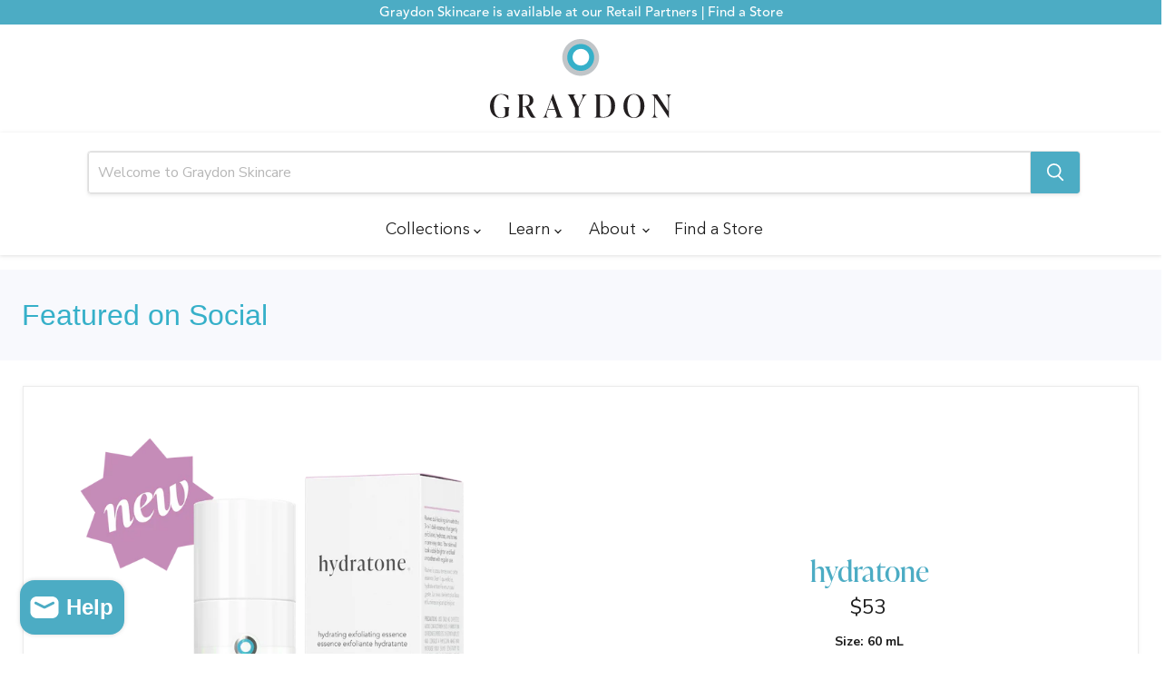

--- FILE ---
content_type: text/html; charset=utf-8
request_url: https://mindfulbeautymagazine.com/pages/links
body_size: 59101
content:
<!doctype html>
<html class="no-js no-touch" lang="en">
  <head>
    <meta charset="utf-8">
    <meta http-equiv="x-ua-compatible" content="IE=edge">

<!-- Preconnect to Adobe Fonts CDN -->
<link rel="preconnect" href="https://use.typekit.net" crossorigin>

<!-- Preload critical local fonts -->
<link rel="preload" href="//mindfulbeautymagazine.com/cdn/shop/files/AvenirNext-Regular.woff2?v=7214529225262764347" as="font" type="font/woff2" crossorigin>
<link rel="preload" href="//mindfulbeautymagazine.com/cdn/shop/files/AvenirNext-Bold.woff2?v=3255893929070817638" as="font" type="font/woff2" crossorigin>

<!-- Link to Adobe Fonts and main stylesheet -->
<link rel="stylesheet" href="https://use.typekit.net/zal5yjb.css">
<link href="//mindfulbeautymagazine.com/cdn/shop/t/221/assets/custom-styles.css?v=72649233006038169551768430392" rel="stylesheet" type="text/css" media="all" />

    
    <link rel="preconnect" href="https://cdn.shopify.com">
    <link rel="preconnect" href="https://fonts.shopifycdn.com">
    <link rel="preconnect" href="https://v.shopify.com">
    <link rel="preconnect" href="https://cdn.shopifycloud.com">
    

    <title>Links — Graydon Skincare</title>

    

    
      <link rel="shortcut icon" href="//mindfulbeautymagazine.com/cdn/shop/files/Favicon_391c9e7c-00b9-48bc-9a42-51ef1e24b8c6_32x32.png?v=1647409778" type="image/png">
    

    
      <link rel="canonical" href="https://graydonskincare.com/pages/links" />
    

    <meta name="viewport" content="width=device-width">

    
    





<meta property="og:site_name" content="Graydon Skincare">
<meta property="og:url" content="https://graydonskincare.com/pages/links">
<meta property="og:title" content="Links">
<meta property="og:type" content="website">
<meta property="og:description" content="GRAYDON | Clinically proven skincare rooted in nature and backed by science. Made to support sensitive skin as you age and at every stage.">




    
    
    

    
    
    <meta
      property="og:image"
      content="https://mindfulbeautymagazine.com/cdn/shop/files/graydonhero_socialsharingimage_1204x630.png?v=1738458794"
    />
    <meta
      property="og:image:secure_url"
      content="https://mindfulbeautymagazine.com/cdn/shop/files/graydonhero_socialsharingimage_1204x630.png?v=1738458794"
    />
    <meta property="og:image:width" content="1204" />
    <meta property="og:image:height" content="630" />
    
    
    <meta property="og:image:alt" content="Social media image" />
  












<meta name="twitter:title" content="Links">
<meta name="twitter:description" content="GRAYDON | Clinically proven skincare rooted in nature and backed by science. Made to support sensitive skin as you age and at every stage.">


    
    
    
      
      
      <meta name="twitter:card" content="summary_large_image">
    
    
    <meta
      property="twitter:image"
      content="https://mindfulbeautymagazine.com/cdn/shop/files/graydonhero_socialsharingimage_1200x600_crop_center.png?v=1738458794"
    />
    <meta property="twitter:image:width" content="1200" />
    <meta property="twitter:image:height" content="600" />
    
    
    <meta property="twitter:image:alt" content="Social media image" />
  



    <link rel="preload" href="//mindfulbeautymagazine.com/cdn/fonts/nunito_sans/nunitosans_n7.25d963ed46da26098ebeab731e90d8802d989fa5.woff2" as="font" crossorigin="anonymous">
    <link rel="preload" as="style" href="//mindfulbeautymagazine.com/cdn/shop/t/221/assets/theme.css?v=111878037576149154851768430488"><script async crossorigin fetchpriority="high" src="/cdn/shopifycloud/importmap-polyfill/es-modules-shim.2.4.0.js"></script>
<script type="importmap">
{
  "imports": {
    "element.base-media": "//mindfulbeautymagazine.com/cdn/shop/t/221/assets/element.base-media.js?v=61305152781971747521768430393",
    "element.image.parallax": "//mindfulbeautymagazine.com/cdn/shop/t/221/assets/element.image.parallax.js?v=59188309605188605141768430393",
    "element.model": "//mindfulbeautymagazine.com/cdn/shop/t/221/assets/element.model.js?v=101001098341450788491768430394",
    "element.quantity-selector": "//mindfulbeautymagazine.com/cdn/shop/t/221/assets/element.quantity-selector.js?v=68208048201360514121768430395",
    "element.text.rte": "//mindfulbeautymagazine.com/cdn/shop/t/221/assets/element.text.rte.js?v=28194737298593644281768430395",
    "element.video": "//mindfulbeautymagazine.com/cdn/shop/t/221/assets/element.video.js?v=47354384994497331701768430395",
    "es-module-shims": "//mindfulbeautymagazine.com/cdn/shop/t/221/assets/es-module-shims.min.js?v=3197203922110785981768430397",
    "is-land": "//mindfulbeautymagazine.com/cdn/shop/t/221/assets/is-land.min.js?v=92343381495565747271768430425",
    "lightbox": "//mindfulbeautymagazine.com/cdn/shop/t/221/assets/lightbox.js?v=116354114233759933611768430426",
    "product.gallery": "//mindfulbeautymagazine.com/cdn/shop/t/221/assets/product.gallery.js?v=169430556141423714401768430429",
    "section.slideshow": "//mindfulbeautymagazine.com/cdn/shop/t/221/assets/section.slideshow.js?v=176892809315355130961768430431",
    "util.events": "//mindfulbeautymagazine.com/cdn/shop/t/221/assets/util.events.js?v=163430142883111782711768430442",
    "util.misc": "//mindfulbeautymagazine.com/cdn/shop/t/221/assets/util.misc.js?v=117964846174238173191768430445",
    "util.resource-loader": "//mindfulbeautymagazine.com/cdn/shop/t/221/assets/util.resource-loader.js?v=81301169148003274841768430445",
    "utility.stylesheet": "//mindfulbeautymagazine.com/cdn/shop/t/221/assets/utility.stylesheet.js?v=115421978848924304161768430446",
    "vendor.drift-zoom": "//mindfulbeautymagazine.com/cdn/shop/t/221/assets/vendor.drift-zoom.js?v=58010873367620907491768430446",
    "vendor.in-view": "//mindfulbeautymagazine.com/cdn/shop/t/221/assets/vendor.in-view.js?v=126891093837844970591768430447",
    "vendor.photoswipe-ui-default": "//mindfulbeautymagazine.com/cdn/shop/t/221/assets/vendor.photoswipe-ui-default.min.js?v=60644649669025199041768430448",
    "vendor.photoswipe": "//mindfulbeautymagazine.com/cdn/shop/t/221/assets/vendor.photoswipe.min.js?v=169650331104647059261768430449",
    "vendor.swiper": "//mindfulbeautymagazine.com/cdn/shop/t/221/assets/vendor.swiper.js?v=18393553757305362231768430449"
  }
}
</script><script>
  if (!(HTMLScriptElement.supports && HTMLScriptElement.supports('importmap'))) {
    const el = document.createElement('script')
    el.async = true
    el.src = "//mindfulbeautymagazine.com/cdn/shop/t/221/assets/es-module-shims.min.js?v=3197203922110785981768430397"
    document.head.appendChild(el)
  }
</script>
<script type="module" src="//mindfulbeautymagazine.com/cdn/shop/t/221/assets/is-land.min.js?v=92343381495565747271768430425"></script>
<style data-shopify>:root {
    /* Core Sizes */
    --size-0-25: 0.0625rem; /* 1px */
    --size-0-5: 0.125rem; /* 2px */
    --size-1: 0.25rem; /* 4px */
    --size-1-5: 0.375rem; /* 6px */
    --size-2: 0.5rem; /* 8px */
    --size-2-5: 0.625rem; /* 10px */
    --size-3: 0.75rem; /* 12px */
    --size-3-5: 0.875rem; /* 14px */
    --size-4: 1rem; /* 16px */
    --size-4-5: 1.125rem; /* 18px */
    --size-5: 1.25rem; /* 20px */
    --size-5-5: 1.375rem; /* 22px */
    --size-6: 1.5rem; /* 24px */
    --size-6-5: 1.625rem; /* 26px */
    --size-7: 1.75rem; /* 28px */
    --size-7-5: 1.875rem; /* 30px */
    --size-8: 2rem; /* 32px */
    --size-8-5: 2.125rem; /* 34px */
    --size-9: 2.25rem; /* 36px */
    --size-9-5: 2.375rem; /* 38px */
    --size-10: 2.5rem; /* 40px */
    --size-11: 2.75rem; /* 44px */
    --size-12: 3rem; /* 48px */
    --size-14: 3.5rem; /* 56px */
    --size-16: 4rem; /* 64px */
    --size-18: 4.5rem; /* 72px */
    --size-20: 5rem; /* 80px */
    --size-24: 6rem; /* 96px */
    --size-28: 7rem; /* 112px */
    --size-32: 8rem; /* 128px */

    /* Text Sizes */
    --text-size-2: 0.5rem; /* 8px */
    --text-size-2-5: 0.625rem; /* 10px */
    --text-size-3: 0.75rem; /* 12px */
    --text-size-3-5: 0.875rem; /* 14px */
    --text-size-4: 1rem; /* 16px */
    --text-size-4-5: 1.125rem; /* 18px */
    --text-size-5: 1.25rem; /* 20px */
    --text-size-5-5: 1.375rem; /* 22px */
    --text-size-6: 1.5rem; /* 24px */
    --text-size-6-5: 1.625rem; /* 26px */
    --text-size-7: 1.75rem; /* 28px */
    --text-size-7-5: 1.875rem; /* 30px */
    --text-size-8: 2rem; /* 32px */
    --text-size-8-5: 2.125rem; /* 34px */
    --text-size-9: 2.25rem; /* 36px */
    --text-size-9-5: 2.375rem; /* 38px */
    --text-size-10: 2.5rem; /* 40px */
    --text-size-11: 2.75rem; /* 44px */
    --text-size-12: 3rem; /* 48px */
    --text-size-14: 3.5rem; /* 56px */
    --text-size-16: 4rem; /* 64px */
    --text-size-18: 4.5rem; /* 72px */
    --text-size-20: 5rem; /* 80px */
    --text-size-24: 6rem; /* 96px */
    --text-size-28: 7rem; /* 112px */
    --text-size-32: 8rem; /* 128px */

    /* Line */
    --line-size-none: 0px;
    --line-size-xs: 0.5px;
    --line-size-sm: 1px;
    --line-size-md: 2px;
    --line-size-lg: 4px;
    --line-size-xl: 8px;

    /* Gap */
    --gap-size-none: 0px;
    --gap-size-xs: 8px;
    --gap-size-sm: 16px;
    --gap-size-md: 32px;
    --gap-size-lg: 48px;
    --gap-size-xl: 64px;

    /* Radius */
    --radius-xs: 4px;
    --radius-sm: 8px;
    --radius-md: 12px;
    --radius-lg: 16px;
    --radius-xl: 24px;
    --radius-2xl: 32px;
    --radius-none: 0px;
    --radius-full: 999px;

    /* Dropshadow */
    --shadow-none: 0px 0px 0px 0px rgba(0, 0, 0, 0);
    --shadow-sm: 0px 1px 2px 0px rgba(0, 0, 0, 0.08);
    --shadow-md: 0px 2px 4px -1px rgba(0, 0, 0, 0.08);
    --shadow-lg: 0px 8px 16px -4px rgba(0, 0, 0, 0.08);
    --shadow-xl: 0px 16px 32px -6px rgba(0, 0, 0, 0.12);
    --shadow-2xl: 0px 16px 64px -12px rgba(0, 0, 0, 0.22);

    /* Font Weights */
    --font-weight-100: 100;
    --font-weight-200: 200;
    --font-weight-300: 300;
    --font-weight-400: 400;
    --font-weight-500: 500;
    --font-weight-600: 600;
    --font-weight-700: 700;
    --font-weight-800: 800;
    --font-weight-900: 900;

    /* Letter Spacings */
    --letter-space-2xs: -0.05em;
    --letter-space-xs: -0.03em;
    --letter-space-sm: -0.015em;
    --letter-space-md: 0em;
    --letter-space-lg: 0.015em;
    --letter-space-xl: 0.03em;
    --letter-space-2xl: 0.05em;
    --letter-space-3xl: 0.08em;
    --letter-space-4xl: 0.12em;

    /* Line Heights */
    --line-height-2xs: 0.9;
    --line-height-xs: 1;
    --line-height-sm: 1.1;
    --line-height-md: 1.2;
    --line-height-lg: 1.5;
    --line-height-xl: 1.7;
    --line-height-2xl: 2;

    /* Color Shades */
    --shade-0: 0%;
    --shade-4: 4%;
    --shade-8: 8%;
    --shade-12: 12%;
    --shade-16: 16%;
    --shade-20: 20%;
    --shade-30: 30%;
    --shade-40: 40%;
    --shade-50: 50%;
    --shade-60: 60%;
    --shade-70: 70%;
    --shade-80: 80%;
    --shade-90: 90%;
    --shade-100: 100%;
  }</style><style data-shopify>/* Root Variables */
  :root {
    --root-font-size: 16px;
    --root-color-primary: #000;
    --root-color-secondary: #fff;
  }

  /* Colors */
  :root {
    --color-primary: var(--root-color-primary);
    --color-secondary: var(--root-color-secondary);
    --color-focus: #4a9afc;
    --color-error: #ba4444;
    --color-price: var(--color-primary);
    --color-text-savings: var(--color-primary);
    --disabled-grey: #f6f6f6;
    --disabled-border: #b6b6b6;
    --disabled-grey-text: #b6b6b6;
    --success-green: #56ad6a;
    --success-green-bg: #ecfef0;
    --color-sticky-nav-links: #fff;
  }

  /* Body Font Stack */
  :root {
    --body-font-family: 'Arial';
    --body-font-family-fallback: 'sans-serif';
    --body-font-weight: var(--font-weight-400);
    --body-letter-spacing: var(--letter-space-md);
    --body-line-height: var(--line-height-md);
    --body-text-transform: none;
    --body-lg-font-size: var(--text-size-4);
    --body-md-font-size: var(--text-size-3-5);
    --body-sm-font-size: var(--text-size-3);
    --body-xs-font-size: var(--text-size-2-5);

    @media screen and (min-width: 769px) {
      --body-lg-font-size: var(--text-size-4-5);
      --body-md-font-size: var(--text-size-4);
      --body-sm-font-size: var(--text-size-3-5);
      --body-xs-font-size: var(--text-size-3);
    }
  }

  /* Heading Font Stack */
  :root {
    --heading-font-family: 'Arial';
    --heading-font-family-fallback: 'sans-serif';
    --heading-font-weight: var(--font-weight-700);
    --heading-letter-spacing: var(--letter-space-md);

    --heading-2xl-line-height: var(--line-height-md);
    --heading-xl-line-height: var(--line-height-md);
    --heading-lg-line-height: var(--line-height-md);
    --heading-md-line-height: var(--line-height-md);
    --heading-sm-line-height: var(--line-height-md);
    --heading-xs-line-height: var(--line-height-md);

    --heading-2xl-font-size: var(--text-size-12);
    --heading-xl-font-size: var(--text-size-8);
    --heading-lg-font-size: var(--text-size-6);
    --heading-md-font-size: var(--text-size-5);
    --heading-sm-font-size: var(--text-size-4-5);
    --heading-xs-font-size: var(--text-size-4);

    @media screen and (min-width: 769px) {
      --heading-2xl-font-size: var(--text-size-16);
      --heading-xl-font-size: var(--text-size-12);
      --heading-lg-font-size: var(--text-size-8);
      --heading-md-font-size: var(--text-size-6);
      --heading-sm-font-size: var(--text-size-5);
      --heading-xs-font-size: var(--text-size-4-5);
    }
  }

  /* Accent Font Stack */
  :root {
    --accent-font-family: 'Arial';
    --accent-font-family-fallback: 'sans-serif';
    --accent-font-weight: var(--font-weight-400);
    --accent-letter-spacing: var(--letter-space-4xl);
    --accent-line-height: var(--line-height-md);
    --accent-text-transform: uppercase;
  }

  /* ==================================================================== */
  /* OLD CSS VARIABLES THAT NEEDS TO 🔥 */
  /* ==================================================================== */
  :root {
    --z-index-modal: 30;
    --z-index-toolbar: 7;
    --z-index-header: 6;
    --z-index-header-submenu: 7;
    --z-index-header-bottom-row: 3;
    --z-index-header-drawers: 5;
    --z-index-header-drawers-mobile: 3;
    --z-index-header-search: 7;
    --z-index-loader: 4;
    --z-index-header-search-overlay: 1;
    --url-ico-select: url(//mindfulbeautymagazine.com/cdn/shop/t/221/assets/ico-select.svg);
    --url-swirl-svg: url(//mindfulbeautymagazine.com/cdn/shop/t/221/assets/swirl.svg);
    --header-padding-bottom: 0;
    --gutter: 30px;
    --page-width: 1500px;
    --page-width-narrow: 1000px;
    --page-width-gutter-small: 17px;
    --grid-gutter: 22px;
    --grid-gutter-small: 16px;
    --slide-curve: 0.25s cubic-bezier(0.165, 0.84, 0.44, 1);
    --drawer-box-shadow: 0 10px 25px rgba(0, 0, 0, 0.15);
    --product-grid-margin: 10px;
    --product-grid-padding: 12px;
    --product-radius: 10px;
    --page-top-padding: 35px;
    --page-narrow: 780px;
    --page-width-padding: 40px;
    --grid-gutter: 22px;
    --index-section-padding: 60px;
    --section-header-bottom: 40px;
    --size-chart-margin: 30px 0;
    --size-chart-icon-margin: 5px;
    --newsletter-reminder-padding: 20px 30px 20px 25px;
    --text-frame-margin: 10px;
    --desktop-menu-chevron-size: 10px;
    --site-nav-item-padding: 20px;
    --site-nav-item-padding-top-bottom: 16px;
    --site-nav-icon-padding: 12px;
  }

  @media screen and (max-width: 768px) {
    :root {
      --page-top-padding: 15px;
      --page-narrow: 330px;
      --page-width-padding: 17px;
      --grid-gutter: 16px;
      --index-section-padding: 40px;
      --section-header-bottom: 25px;
      --text-frame-margin: 7px;
    }
  }</style>
<style data-shopify>:root {
    --text-size-scale-n-4: var(--text-size-2); /* 8px */
    --text-size-scale-n-3: var(--text-size-2-5); /* 10px */
    --text-size-scale-n-2: var(--text-size-3); /* 12px */
    --text-size-scale-n-1: var(--text-size-3-5); /* 14px */
    --text-size-scale-n0: var(--text-size-4); /* 16px */
    --text-size-scale-n1: var(--text-size-4-5); /* 18px */
    --text-size-scale-n2: var(--text-size-5); /* 20px */
    --text-size-scale-n3: var(--text-size-6); /* 24px */
    --text-size-scale-n4: var(--text-size-6-5); /* 26px */
    --text-size-scale-n5: var(--text-size-7); /* 28px */
    --text-size-scale-n6: var(--text-size-8); /* 32px */
    --text-size-scale-n7: var(--text-size-9); /* 36px */
    --text-size-scale-n8: var(--text-size-10); /* 40px */
    --text-size-scale-n9: var(--text-size-12); /* 48px */
    --text-size-scale-n10: var(--text-size-14); /* 56px */
    --text-size-scale-n11: var(--text-size-16); /* 64px */
    --text-size-scale-n12: var(--text-size-18); /* 72px */
    --text-size-scale-n13: var(--text-size-20); /* 80px */
    --text-size-scale-n14: var(--text-size-24); /* 96px */

    --font-weight-scale-n-3: var(--font-weight-100);
    --font-weight-scale-n-2: var(--font-weight-200);
    --font-weight-scale-n-1: var(--font-weight-300);
    --font-weight-scale-n0: var(--font-weight-400);
    --font-weight-scale-n1: var(--font-weight-500);
    --font-weight-scale-n2: var(--font-weight-600);
    --font-weight-scale-n3: var(--font-weight-700);
    --font-weight-scale-n4: var(--font-weight-800);
    --font-weight-scale-n5: var(--font-weight-900);

    --letter-spacing-scale-n-3: var(--letter-space-2xs);
    --letter-spacing-scale-n-2: var(--letter-space-xs);
    --letter-spacing-scale-n-1: var(--letter-space-sm);
    --letter-spacing-scale-n0: var(--letter-space-md);
    --letter-spacing-scale-n1: var(--letter-space-lg);
    --letter-spacing-scale-n2: var(--letter-space-xl);
    --letter-spacing-scale-n3: var(--letter-space-2xl);
    --letter-spacing-scale-n4: var(--letter-space-3xl);
    --letter-spacing-scale-n5: var(--letter-space-4xl);

    --line-height-scale-n-3: var(--line-height-2xs);
    --line-height-scale-n-2: var(--line-height-xs);
    --line-height-scale-n-1: var(--line-height-sm);
    --line-height-scale-n0: var(--line-height-md);
    --line-height-scale-n1: var(--line-height-lg);
    --line-height-scale-n2: var(--line-height-xl);
    --line-height-scale-n3: var(--line-height-2xl);

    /* Body Font Scales *//* Heading Font Scales *//* Accent Font Scales */@media screen and (min-width: 769px) {
      /* Body Font Desktop Sizes *//* Heading Desktop Font Sizes */}
  }</style>
<style data-shopify>:root {
    

    
  }

  

  

  /* LEGACY TOKENS THAT WE NEED TO KILLLLLLLLLLLLL */
  /* --------------------------------------------- */

  :root {
    /* Fixed colors */
    --color-price: ;
    --color-text-savings: ;

    /* TODO: Move to component that uses this */
    --color-button-primary: #000; /* TODO: Remove this */
    --color-button-primary-light: #1a1a1a; /* TODO: Remove this */
    --color-button-primary-dim: #000000; /* TODO: Remove this */
    --color-button-primary-text: #ffffff; /* TODO: Remove this */

    --color-sale-tag: ;
    --color-sale-tag-text: ;
  }</style><style data-shopify>
  :root {
    

    --color-background: #fff;
    --color-background-alpha-0: rgba(255, 255, 255, 0);
    --color-background-alpha-90: rgba(255, 255, 255, 0.9);

    /* Typography */
    
    
    --color-headings: #1d1d1d;
    --color-text: #1d1d1d;

    --color-text-05: #f4f4f4;
    --color-text-05-alpha-0: rgba(244, 244, 244, 0);

    --color-text-hover: #1d1d1d;
    --color-text-light: #1d1d1d;
    --color-links: #046e82;
    --color-link-hover: #1d1d1d;

    /* Products */
    --color-products-in-stock: #268c0b;
    --color-products-low-stock: #cc1313;
    --color-products-no-stock: #121212;

    /* Buttons */
    
    

    --color-button-text: #ffffff;
    --color-button-background: #f04f36;
    --color-button-background-hover: #f2614a;

    --color-button-background-focus: #dddddd;
    --color-button-disable: #939393;

    --color-button-secondary-text: #f04f36;
    --color-button-secondary-background: #ffffff;
    --color-button-secondary-background-hover: #ffffff;
    --color-button-secondary-background-focus: #e6e6e6;
    --color-button-secondary-border: #dddddd;
    --color-button-secondary-border-hover: #c7c7c7;

    --button-primary-text-color: #ffffff;
    --button-primary-text-color-highlight: #ffffff;
    --button-primary-bg-color: #000000;
    --button-primary-bg-color-highlight: #606060;
    --button-primary-border-color: rgba(0,0,0,0);
    --button-primary-border-color-highlight: rgba(0,0,0,0);

    --button-secondary-text-color: #000000;
    --button-secondary-text-color-highlight: #ffffff;
    --button-secondary-bg-color: rgba(0,0,0,0);
    --button-secondary-bg-color-highlight: #000000;
    --button-secondary-border-color: #000000;
    --button-secondary-border-color-highlight: #000000;

    --button-link-text-color: #000000;
    --button-link-text-color-highlight: #ccc;

    /* Header */
    --color-header-text: #1d1d1d;
    --color-header-background: #fff;

    /* Forms */
    
    --color-input-text: #4d4d4d;

    --color-input-text-hover: #dddddd;

    --color-input-background: #fff;
    --color-input-background-hover: #f4f4f4;

    --color-input-border: #dddddd;
    --color-input-border-alpha-25: rgba(221, 221, 221, 0.25);


    --color-input-border-morph-2: #c7c7c7;
    --color-input-border-morph-4: #b1b1b1;
    --color-input-border-morph-10: #858585;
    --color-input-border-morph-12: #767676;

    --color-input-border-hover: #c7c7c7;

    --color-product-sale-accent: #f04f36;
    --color-product-review-star: #ffab41;

    /* Footer */
    --color-footer-text: #1d1d1d;

    --color-footer-background: #f5f3ed;


    --color-footer-link: #3c3c3c;
    --color-footer-color-alt: rgba(29, 29, 29, 0.8);
    --color-additional-accent: rgba(29, 29, 29, 0.5);

    /* Placeholders */
    --color-placeholder-background: #ededed;
    --color-placeholder-fill: #b0b0b0;

    /* General */
    
    
    
    --color-black: #000;
    --color-white: #fff;

    --color-border: #808080;
    --color-border-modify: rgba(128, 128, 128, 0.3);
    --color-border-less-soft: rgba(0, 0, 0, 0.25);
    --color-border-soft: rgba(0, 0, 0, 0.15);
    --color-border-softer: rgba(0, 0, 0, 0.1);


    --color-overlay-background: Liquid error (snippets/head.styles.legacy-settings-color line 118): Alpha must be a float between 0 and 1;


    --color-background-8: #ededed;
    --color-background-4: #f6f6f6;

    --color-background-light: #F7F9FD;
    --color-search-category-background: #e8e8e8;

    --color-box-shadow-border: rgba(128, 128, 128, 0.16);
    --color-box-shadow-shadow: rgba(128, 128, 128, 0.11);
    --color-box-shadow-border-focused: rgba(128, 128, 128, 0.5);
    --color-box-shadow-shadow-focused: rgba(128, 128, 128, 0.5);

    --color-box-shadow-shadow-headings: rgba(128, 128, 128, 0.05);

    --color-error: #f05d5d;
    --color-success: #51a551;
    --color-warning: #dfa354;
    --color-highlight: #fffbd9;
    --color-notice: --color-text;
    --color-sale: --color-product-sale-accent;
    --color-star: --color-product-review-star;
    --color-star-empty: #8e8e8e;

    --color-facebook: #425dab;
    --color-x: #000;
    --color-pinterest: #bd1c1c;
    --color-linkedin: #0077B5;
  }
</style>
<style data-shopify>:root {
    --heading-font-family: 'Open Sans', sans-serif;
    --heading-font-weight: 400;
    --heading-letter-spacing: 0px;
    --body-font-family: 'Open Sans', sans-serif;

    --heading-font-style: normal;
    --subheading-font-family: 'Open Sans', sans-serif;
    --button-font-family: 'Open Sans', sans-serif;

    /* Font sizes */
    --heading-xl-font-size: 40px;
    --heading-lg-font-size: 20px;
    --body-md-font-size: 15px;

    --button-primary-font-size: 1rem;
    --button-primary-line-height: inherit;

    --button-secondary-font-size: 1rem;
    --button-secondary-line-height: inherit;

    --button-link-style-font-size: 1rem;
    --button-link-style-line-height: inherit;

    --heading-responsive: 1;
    --subheading-responsive: 1;

    /* Button styles */
    --button-font-weight: 700;
    --button-font-style: normal;
    --button-letter-spacing: 0px;
    --button-transition-speed: 0.3s;
    --button-font-capitalization: none;

    --button-primary-border-radius: 0px;
    --button-secondary-border-radius: 0px;
    --button-link-underline-thickness: 1px;
    --button-link-underline-style: solid;
  }</style>



<style data-shopify>
  :root {
    /* Backgrounds */
    
    

    --color-background: 
      
rgb(255, 255, 255)
    ;
    --color-background-alpha-0: rgba(255, 255, 255, 0);
    --color-background-alpha-90: rgba(255, 255, 255, 0.9);

    /* Typography */
    --color-headings: #4cacc4;
    --color-text: #1d1d1d;

    --color-text-05: #f4f4f4;
    --color-text-05-alpha-0: rgba(244, 244, 244, 0);

    
    

    
    
    
    

    --color-text-hover: 
      
#3a3a3a
    ;
    --color-text-light: #949494;
    --color-links: #046e82;

    
    
    

    --color-link-hover: 
      
#046173
    ;

    /* Products */
    --color-products-in-stock: #3C9342;
    --color-products-low-stock: #E99114;
    --color-products-no-stock: #BF262F;

    /* Buttons */
    --color-button-text: #ffffff;
    --color-button-background: #4cacc4;
    --color-button-background-hover: rgb(94, 180, 202);

    
    

    --color-button-background-focus: 
      
#3ea4bd
    ;
    --color-button-disable: #888888;

    --color-button-secondary-text: #4cacc4;
    --color-button-secondary-background: #ffffff;
    --color-button-secondary-background-hover: rgb(255, 255, 255);

    
    

    --color-button-secondary-background-focus: 
      
#ebebeb
    ;
    --color-button-secondary-border: #4cacc4;

    
    

    --color-button-secondary-border-hover: 
      
#3ea4bd
    ;

    /* Header */
    --color-header-text: #1d1d1d;

    
    

    --color-header-background: 
      
rgb(255, 255, 255)
    ;

    /* Forms */
    --color-input-text: #4d4d4d;

    
    

    --color-input-text-hover: 
      
#434343
    ;

    --color-input-background: #ffffff;
    --color-input-background-hover: #f4f4f4;

    --color-input-border: #dddddd;
    --color-input-border-alpha-25: rgba(221, 221, 221, 0.25);

    

    
    

    
    

    
    

    
    

    --color-input-border-morph-2: 
      
#cecece
    ;
    --color-input-border-morph-4: 
      
#bebebe
    ;
    --color-input-border-morph-10: 
      
#919191
    ;
    --color-input-border-morph-12: 
      
#818181
    ;

    --color-input-border-hover: 
      
#cecece
    ;

    --color-product-sale-accent: #4cacc4;
    --color-product-review-star: #4cacc4;

    /* Footer */
    --color-footer-text: #ffffff;

    
    

    --color-footer-background: 
      
rgb(59, 132, 150)
    ;

    
    

    --color-footer-link: 
      
#ebebeb
    ;
    --color-footer-color-alt: rgba(255, 255, 255, 0.8);
    --color-additional-accent: rgba(255, 255, 255, 0.5);

    /* Placeholders */
    --color-placeholder-background: #ededed;
    --color-placeholder-fill: #b0b0b0;

    /* General */
    
    

    --color-black: #000;
    --color-white: #fff;

    
    
    
    

    
    

    --color-border: rgb(128, 128, 128);
    --color-border-modify: rgba(128, 128, 128, 0.3);
    --color-border-less-soft: rgba(0, 0, 0, 0.25);
    --color-border-soft: rgba(0, 0, 0, 0.15);
    --color-border-softer: rgba(0, 0, 0, 0.1);

    

    --color-overlay-background: rgba(0, 0, 0, 0.5);

    

    --color-background-8: #ededed;
    --color-background-4: #f6f6f6;

    --color-background-light: #f4f4f4;
    --color-search-category-background: #e8e8e8;

    --color-box-shadow-border: rgba(128, 128, 128, 0.16);
    --color-box-shadow-shadow: rgba(128, 128, 128, 0.11);
    --color-box-shadow-border-focused: rgba(128, 128, 128, 0.5);
    --color-box-shadow-shadow-focused: rgba(128, 128, 128, 0.5);

    --color-box-shadow-shadow-headings: rgba(128, 128, 128, 0.05);

    --color-error: #f05d5d;
    --color-success: #51a551;
    --color-warning: #dfa354;
    --color-highlight: #fffbd9;
    --color-notice: --color-text;
    --color-sale: --color-product-sale-accent;
    --color-star: --color-product-review-star;
    --color-star-empty: #8e8e8e;

    --color-facebook: #425dab;
    --color-x: #000;
    --color-pinterest: #bd1c1c;
    --color-linkedin: #0077B5;
  }
</style>

<style data-shopify>:root {
    /* Override heading font stack with empire legacy settings */
    --heading-font-family: Inter,sans-serif;
    --heading-font-scale: 1.0;
    --heading-font-weight: 400;
    --heading-font-style: normal;
    --heading-font-capitalization: initial;
    --heading-letter-spacing: 0.0em;
    --subheading-font-family: 'Nunito Sans', sans-serif;
    --button-font-family: "Nunito Sans",sans-serif;
    --button-font-capitalization: initial;
    --button-letter-spacing: 0.0em;

    --heading-responsive: 1;
    --subheading-responsive: 1;
    --body-font-family: "Nunito Sans";
  }</style><script>window.performance && window.performance.mark && window.performance.mark('shopify.content_for_header.start');</script><meta name="google-site-verification" content="fL0eb1QZwK3FoosEqJSwrvhgfsvyjc9k5-bs0WQ5N30">
<meta name="google-site-verification" content="MhYiHfr9sf0mTcv1MmUnYTBhc8Z_sOz2jafGjm5gz_s">
<meta name="facebook-domain-verification" content="mwer3hpd1gf05gvd4cnix8q8b38atc">
<meta name="facebook-domain-verification" content="cqbd2n2oehd73dqex3nx2a2n92y82b">
<meta name="google-site-verification" content="SSR7czHvPfFGERbtvuwVaOObg529-BWOZYO62vhocZQ">
<meta name="google-site-verification" content="1sEPSRRV4LqdkG2SmyfWd8vNwhXJsW-gsJVjVGoVRZc">
<meta name="google-site-verification" content="Z9CYIobdmmsr1ksZVI0n7mqtlRQW_P9Eniez3Jre9Ww">
<meta id="shopify-digital-wallet" name="shopify-digital-wallet" content="/16357203/digital_wallets/dialog">
<meta name="shopify-checkout-api-token" content="6fbee6607731714feaed4573b65e5f78">
<meta id="in-context-paypal-metadata" data-shop-id="16357203" data-venmo-supported="false" data-environment="production" data-locale="en_US" data-paypal-v4="true" data-currency="USD">
<link rel="alternate" hreflang="x-default" href="https://graydonskincare.com/pages/links">
<link rel="alternate" hreflang="en-CA" href="https://graydonskincare.ca/pages/links">
<link rel="alternate" hreflang="en-US" href="https://graydonskincare.com/pages/links">
<script async="async" src="/checkouts/internal/preloads.js?locale=en-US"></script>
<link rel="preconnect" href="https://shop.app" crossorigin="anonymous">
<script async="async" src="https://shop.app/checkouts/internal/preloads.js?locale=en-US&shop_id=16357203" crossorigin="anonymous"></script>
<script id="apple-pay-shop-capabilities" type="application/json">{"shopId":16357203,"countryCode":"CA","currencyCode":"USD","merchantCapabilities":["supports3DS"],"merchantId":"gid:\/\/shopify\/Shop\/16357203","merchantName":"Graydon Skincare","requiredBillingContactFields":["postalAddress","email"],"requiredShippingContactFields":["postalAddress","email"],"shippingType":"shipping","supportedNetworks":["visa","masterCard","amex","jcb"],"total":{"type":"pending","label":"Graydon Skincare","amount":"1.00"},"shopifyPaymentsEnabled":true,"supportsSubscriptions":true}</script>
<script id="shopify-features" type="application/json">{"accessToken":"6fbee6607731714feaed4573b65e5f78","betas":["rich-media-storefront-analytics"],"domain":"mindfulbeautymagazine.com","predictiveSearch":true,"shopId":16357203,"locale":"en"}</script>
<script>var Shopify = Shopify || {};
Shopify.shop = "graydon-skincare.myshopify.com";
Shopify.locale = "en";
Shopify.currency = {"active":"USD","rate":"1.0"};
Shopify.country = "US";
Shopify.theme = {"name":"2026-01-15 Hydratone Launch","id":187526480243,"schema_name":"Empire","schema_version":"12.2.0","theme_store_id":null,"role":"main"};
Shopify.theme.handle = "null";
Shopify.theme.style = {"id":null,"handle":null};
Shopify.cdnHost = "mindfulbeautymagazine.com/cdn";
Shopify.routes = Shopify.routes || {};
Shopify.routes.root = "/";</script>
<script type="module">!function(o){(o.Shopify=o.Shopify||{}).modules=!0}(window);</script>
<script>!function(o){function n(){var o=[];function n(){o.push(Array.prototype.slice.apply(arguments))}return n.q=o,n}var t=o.Shopify=o.Shopify||{};t.loadFeatures=n(),t.autoloadFeatures=n()}(window);</script>
<script>
  window.ShopifyPay = window.ShopifyPay || {};
  window.ShopifyPay.apiHost = "shop.app\/pay";
  window.ShopifyPay.redirectState = null;
</script>
<script id="shop-js-analytics" type="application/json">{"pageType":"page"}</script>
<script defer="defer" async type="module" src="//mindfulbeautymagazine.com/cdn/shopifycloud/shop-js/modules/v2/client.init-shop-cart-sync_IZsNAliE.en.esm.js"></script>
<script defer="defer" async type="module" src="//mindfulbeautymagazine.com/cdn/shopifycloud/shop-js/modules/v2/chunk.common_0OUaOowp.esm.js"></script>
<script type="module">
  await import("//mindfulbeautymagazine.com/cdn/shopifycloud/shop-js/modules/v2/client.init-shop-cart-sync_IZsNAliE.en.esm.js");
await import("//mindfulbeautymagazine.com/cdn/shopifycloud/shop-js/modules/v2/chunk.common_0OUaOowp.esm.js");

  window.Shopify.SignInWithShop?.initShopCartSync?.({"fedCMEnabled":true,"windoidEnabled":true});

</script>
<script>
  window.Shopify = window.Shopify || {};
  if (!window.Shopify.featureAssets) window.Shopify.featureAssets = {};
  window.Shopify.featureAssets['shop-js'] = {"shop-cart-sync":["modules/v2/client.shop-cart-sync_DLOhI_0X.en.esm.js","modules/v2/chunk.common_0OUaOowp.esm.js"],"init-fed-cm":["modules/v2/client.init-fed-cm_C6YtU0w6.en.esm.js","modules/v2/chunk.common_0OUaOowp.esm.js"],"shop-button":["modules/v2/client.shop-button_BCMx7GTG.en.esm.js","modules/v2/chunk.common_0OUaOowp.esm.js"],"shop-cash-offers":["modules/v2/client.shop-cash-offers_BT26qb5j.en.esm.js","modules/v2/chunk.common_0OUaOowp.esm.js","modules/v2/chunk.modal_CGo_dVj3.esm.js"],"init-windoid":["modules/v2/client.init-windoid_B9PkRMql.en.esm.js","modules/v2/chunk.common_0OUaOowp.esm.js"],"init-shop-email-lookup-coordinator":["modules/v2/client.init-shop-email-lookup-coordinator_DZkqjsbU.en.esm.js","modules/v2/chunk.common_0OUaOowp.esm.js"],"shop-toast-manager":["modules/v2/client.shop-toast-manager_Di2EnuM7.en.esm.js","modules/v2/chunk.common_0OUaOowp.esm.js"],"shop-login-button":["modules/v2/client.shop-login-button_BtqW_SIO.en.esm.js","modules/v2/chunk.common_0OUaOowp.esm.js","modules/v2/chunk.modal_CGo_dVj3.esm.js"],"avatar":["modules/v2/client.avatar_BTnouDA3.en.esm.js"],"pay-button":["modules/v2/client.pay-button_CWa-C9R1.en.esm.js","modules/v2/chunk.common_0OUaOowp.esm.js"],"init-shop-cart-sync":["modules/v2/client.init-shop-cart-sync_IZsNAliE.en.esm.js","modules/v2/chunk.common_0OUaOowp.esm.js"],"init-customer-accounts":["modules/v2/client.init-customer-accounts_DenGwJTU.en.esm.js","modules/v2/client.shop-login-button_BtqW_SIO.en.esm.js","modules/v2/chunk.common_0OUaOowp.esm.js","modules/v2/chunk.modal_CGo_dVj3.esm.js"],"init-shop-for-new-customer-accounts":["modules/v2/client.init-shop-for-new-customer-accounts_JdHXxpS9.en.esm.js","modules/v2/client.shop-login-button_BtqW_SIO.en.esm.js","modules/v2/chunk.common_0OUaOowp.esm.js","modules/v2/chunk.modal_CGo_dVj3.esm.js"],"init-customer-accounts-sign-up":["modules/v2/client.init-customer-accounts-sign-up_D6__K_p8.en.esm.js","modules/v2/client.shop-login-button_BtqW_SIO.en.esm.js","modules/v2/chunk.common_0OUaOowp.esm.js","modules/v2/chunk.modal_CGo_dVj3.esm.js"],"checkout-modal":["modules/v2/client.checkout-modal_C_ZQDY6s.en.esm.js","modules/v2/chunk.common_0OUaOowp.esm.js","modules/v2/chunk.modal_CGo_dVj3.esm.js"],"shop-follow-button":["modules/v2/client.shop-follow-button_XetIsj8l.en.esm.js","modules/v2/chunk.common_0OUaOowp.esm.js","modules/v2/chunk.modal_CGo_dVj3.esm.js"],"lead-capture":["modules/v2/client.lead-capture_DvA72MRN.en.esm.js","modules/v2/chunk.common_0OUaOowp.esm.js","modules/v2/chunk.modal_CGo_dVj3.esm.js"],"shop-login":["modules/v2/client.shop-login_ClXNxyh6.en.esm.js","modules/v2/chunk.common_0OUaOowp.esm.js","modules/v2/chunk.modal_CGo_dVj3.esm.js"],"payment-terms":["modules/v2/client.payment-terms_CNlwjfZz.en.esm.js","modules/v2/chunk.common_0OUaOowp.esm.js","modules/v2/chunk.modal_CGo_dVj3.esm.js"]};
</script>
<script>(function() {
  var isLoaded = false;
  function asyncLoad() {
    if (isLoaded) return;
    isLoaded = true;
    var urls = ["https:\/\/pc-quiz.s3.us-east-2.amazonaws.com\/current\/quiz-loader.min.js?shop=graydon-skincare.myshopify.com","https:\/\/spin.bestfreecdn.com\/storage\/js\/spin-16357203.js?ver=11\u0026shop=graydon-skincare.myshopify.com","https:\/\/spin.bestfreecdn.com\/storage\/js\/spin-16357203.js?ver=11\u0026shop=graydon-skincare.myshopify.com","\/\/app.backinstock.org\/widget\/42142_1739947357.js?category=bis\u0026v=6\u0026shop=graydon-skincare.myshopify.com","https:\/\/static.shareasale.com\/json\/shopify\/shareasale-tracking.js?sasmid=118004\u0026ssmtid=19038\u0026shop=graydon-skincare.myshopify.com"];
    for (var i = 0; i < urls.length; i++) {
      var s = document.createElement('script');
      s.type = 'text/javascript';
      s.async = true;
      s.src = urls[i];
      var x = document.getElementsByTagName('script')[0];
      x.parentNode.insertBefore(s, x);
    }
  };
  if(window.attachEvent) {
    window.attachEvent('onload', asyncLoad);
  } else {
    window.addEventListener('load', asyncLoad, false);
  }
})();</script>
<script id="__st">var __st={"a":16357203,"offset":-18000,"reqid":"9352359e-df66-4977-bf2c-cb26848cd36c-1768558300","pageurl":"mindfulbeautymagazine.com\/pages\/links","s":"pages-85228650532","u":"16e9a545983f","p":"page","rtyp":"page","rid":85228650532};</script>
<script>window.ShopifyPaypalV4VisibilityTracking = true;</script>
<script id="captcha-bootstrap">!function(){'use strict';const t='contact',e='account',n='new_comment',o=[[t,t],['blogs',n],['comments',n],[t,'customer']],c=[[e,'customer_login'],[e,'guest_login'],[e,'recover_customer_password'],[e,'create_customer']],r=t=>t.map((([t,e])=>`form[action*='/${t}']:not([data-nocaptcha='true']) input[name='form_type'][value='${e}']`)).join(','),a=t=>()=>t?[...document.querySelectorAll(t)].map((t=>t.form)):[];function s(){const t=[...o],e=r(t);return a(e)}const i='password',u='form_key',d=['recaptcha-v3-token','g-recaptcha-response','h-captcha-response',i],f=()=>{try{return window.sessionStorage}catch{return}},m='__shopify_v',_=t=>t.elements[u];function p(t,e,n=!1){try{const o=window.sessionStorage,c=JSON.parse(o.getItem(e)),{data:r}=function(t){const{data:e,action:n}=t;return t[m]||n?{data:e,action:n}:{data:t,action:n}}(c);for(const[e,n]of Object.entries(r))t.elements[e]&&(t.elements[e].value=n);n&&o.removeItem(e)}catch(o){console.error('form repopulation failed',{error:o})}}const l='form_type',E='cptcha';function T(t){t.dataset[E]=!0}const w=window,h=w.document,L='Shopify',v='ce_forms',y='captcha';let A=!1;((t,e)=>{const n=(g='f06e6c50-85a8-45c8-87d0-21a2b65856fe',I='https://cdn.shopify.com/shopifycloud/storefront-forms-hcaptcha/ce_storefront_forms_captcha_hcaptcha.v1.5.2.iife.js',D={infoText:'Protected by hCaptcha',privacyText:'Privacy',termsText:'Terms'},(t,e,n)=>{const o=w[L][v],c=o.bindForm;if(c)return c(t,g,e,D).then(n);var r;o.q.push([[t,g,e,D],n]),r=I,A||(h.body.append(Object.assign(h.createElement('script'),{id:'captcha-provider',async:!0,src:r})),A=!0)});var g,I,D;w[L]=w[L]||{},w[L][v]=w[L][v]||{},w[L][v].q=[],w[L][y]=w[L][y]||{},w[L][y].protect=function(t,e){n(t,void 0,e),T(t)},Object.freeze(w[L][y]),function(t,e,n,w,h,L){const[v,y,A,g]=function(t,e,n){const i=e?o:[],u=t?c:[],d=[...i,...u],f=r(d),m=r(i),_=r(d.filter((([t,e])=>n.includes(e))));return[a(f),a(m),a(_),s()]}(w,h,L),I=t=>{const e=t.target;return e instanceof HTMLFormElement?e:e&&e.form},D=t=>v().includes(t);t.addEventListener('submit',(t=>{const e=I(t);if(!e)return;const n=D(e)&&!e.dataset.hcaptchaBound&&!e.dataset.recaptchaBound,o=_(e),c=g().includes(e)&&(!o||!o.value);(n||c)&&t.preventDefault(),c&&!n&&(function(t){try{if(!f())return;!function(t){const e=f();if(!e)return;const n=_(t);if(!n)return;const o=n.value;o&&e.removeItem(o)}(t);const e=Array.from(Array(32),(()=>Math.random().toString(36)[2])).join('');!function(t,e){_(t)||t.append(Object.assign(document.createElement('input'),{type:'hidden',name:u})),t.elements[u].value=e}(t,e),function(t,e){const n=f();if(!n)return;const o=[...t.querySelectorAll(`input[type='${i}']`)].map((({name:t})=>t)),c=[...d,...o],r={};for(const[a,s]of new FormData(t).entries())c.includes(a)||(r[a]=s);n.setItem(e,JSON.stringify({[m]:1,action:t.action,data:r}))}(t,e)}catch(e){console.error('failed to persist form',e)}}(e),e.submit())}));const S=(t,e)=>{t&&!t.dataset[E]&&(n(t,e.some((e=>e===t))),T(t))};for(const o of['focusin','change'])t.addEventListener(o,(t=>{const e=I(t);D(e)&&S(e,y())}));const B=e.get('form_key'),M=e.get(l),P=B&&M;t.addEventListener('DOMContentLoaded',(()=>{const t=y();if(P)for(const e of t)e.elements[l].value===M&&p(e,B);[...new Set([...A(),...v().filter((t=>'true'===t.dataset.shopifyCaptcha))])].forEach((e=>S(e,t)))}))}(h,new URLSearchParams(w.location.search),n,t,e,['guest_login'])})(!0,!0)}();</script>
<script integrity="sha256-4kQ18oKyAcykRKYeNunJcIwy7WH5gtpwJnB7kiuLZ1E=" data-source-attribution="shopify.loadfeatures" defer="defer" src="//mindfulbeautymagazine.com/cdn/shopifycloud/storefront/assets/storefront/load_feature-a0a9edcb.js" crossorigin="anonymous"></script>
<script crossorigin="anonymous" defer="defer" src="//mindfulbeautymagazine.com/cdn/shopifycloud/storefront/assets/shopify_pay/storefront-65b4c6d7.js?v=20250812"></script>
<script data-source-attribution="shopify.dynamic_checkout.dynamic.init">var Shopify=Shopify||{};Shopify.PaymentButton=Shopify.PaymentButton||{isStorefrontPortableWallets:!0,init:function(){window.Shopify.PaymentButton.init=function(){};var t=document.createElement("script");t.src="https://mindfulbeautymagazine.com/cdn/shopifycloud/portable-wallets/latest/portable-wallets.en.js",t.type="module",document.head.appendChild(t)}};
</script>
<script data-source-attribution="shopify.dynamic_checkout.buyer_consent">
  function portableWalletsHideBuyerConsent(e){var t=document.getElementById("shopify-buyer-consent"),n=document.getElementById("shopify-subscription-policy-button");t&&n&&(t.classList.add("hidden"),t.setAttribute("aria-hidden","true"),n.removeEventListener("click",e))}function portableWalletsShowBuyerConsent(e){var t=document.getElementById("shopify-buyer-consent"),n=document.getElementById("shopify-subscription-policy-button");t&&n&&(t.classList.remove("hidden"),t.removeAttribute("aria-hidden"),n.addEventListener("click",e))}window.Shopify?.PaymentButton&&(window.Shopify.PaymentButton.hideBuyerConsent=portableWalletsHideBuyerConsent,window.Shopify.PaymentButton.showBuyerConsent=portableWalletsShowBuyerConsent);
</script>
<script>
  function portableWalletsCleanup(e){e&&e.src&&console.error("Failed to load portable wallets script "+e.src);var t=document.querySelectorAll("shopify-accelerated-checkout .shopify-payment-button__skeleton, shopify-accelerated-checkout-cart .wallet-cart-button__skeleton"),e=document.getElementById("shopify-buyer-consent");for(let e=0;e<t.length;e++)t[e].remove();e&&e.remove()}function portableWalletsNotLoadedAsModule(e){e instanceof ErrorEvent&&"string"==typeof e.message&&e.message.includes("import.meta")&&"string"==typeof e.filename&&e.filename.includes("portable-wallets")&&(window.removeEventListener("error",portableWalletsNotLoadedAsModule),window.Shopify.PaymentButton.failedToLoad=e,"loading"===document.readyState?document.addEventListener("DOMContentLoaded",window.Shopify.PaymentButton.init):window.Shopify.PaymentButton.init())}window.addEventListener("error",portableWalletsNotLoadedAsModule);
</script>

<script type="module" src="https://mindfulbeautymagazine.com/cdn/shopifycloud/portable-wallets/latest/portable-wallets.en.js" onError="portableWalletsCleanup(this)" crossorigin="anonymous"></script>
<script nomodule>
  document.addEventListener("DOMContentLoaded", portableWalletsCleanup);
</script>

<script id='scb4127' type='text/javascript' async='' src='https://mindfulbeautymagazine.com/cdn/shopifycloud/privacy-banner/storefront-banner.js'></script><link id="shopify-accelerated-checkout-styles" rel="stylesheet" media="screen" href="https://mindfulbeautymagazine.com/cdn/shopifycloud/portable-wallets/latest/accelerated-checkout-backwards-compat.css" crossorigin="anonymous">
<style id="shopify-accelerated-checkout-cart">
        #shopify-buyer-consent {
  margin-top: 1em;
  display: inline-block;
  width: 100%;
}

#shopify-buyer-consent.hidden {
  display: none;
}

#shopify-subscription-policy-button {
  background: none;
  border: none;
  padding: 0;
  text-decoration: underline;
  font-size: inherit;
  cursor: pointer;
}

#shopify-subscription-policy-button::before {
  box-shadow: none;
}

      </style>
<link rel="stylesheet" media="screen" href="//mindfulbeautymagazine.com/cdn/shop/t/221/compiled_assets/styles.css?28501">
<script>window.performance && window.performance.mark && window.performance.mark('shopify.content_for_header.end');</script>
    <style>
      :root {
        /* ------------------------------------------------------------
          Typography
        ------------------------------------------------------------ */
        /* Body */
        --element-text-font-family--body: "Nunito Sans", sans-serif;
        --element-text-font-weight--body: 400;
        --element-text-font-size--rte-body: 16px;
        --element-text-line-height--body: var(--line-height-lg);
        /* Headings */
        --element-text-font-family--heading: Inter, sans-serif;
        --element-text-font-weight--heading: 400;
        --element-text-letter-spacing--heading: 0.0em;
        --element-text-text-transform--heading: none;--element-text-font-size--heading-xl: 26.25px;
            @media screen and (max-width: 719px) {
              --element-text-font-size--heading-xl: 22.5px;
            }/* Buttons */
        --element-button-font-size: 13px;
        --element-button-radius: 3px;
        --element-badge-radius: 0px;
        --element-badge-px: var(--size-2);
        --element-badge-py: var(--size-0-5);
        
        /* ------------------------------------------------------------
          Colors
        ------------------------------------------------------------ */
        --color-primary: #1d1d1d; 
        --color-secondary: #ffffff;
        --root-color-primary: #1d1d1d; 
        --root-color-secondary: #ffffff;
        --element-text-color: #1d1d1d;
        --color-sale-tag-text: #fff ;
        --color-sale-tag: #4cacc4;
      }

      /* Override Shopify Payment Button styles */
      .shopify-payment-button .shopify-payment-button__button--unbranded,
      .shopify-payment-button .shopify-payment-button__button {
        --element-text-line-height--body-md: 1;
        --element-button-text-transform: none;
        --element-button-letter-spacing: 0.0em;
        --element-button-font-family: "Nunito Sans", sans-serif;
        --color-primary: #4cacc4;
        border: none!important;
      }

      .add-to-cart-button{
        --element-text-line-height--body-md: 1;
        --element-button-font-size: var(--font-size-button-large);
        --element-button-text-transform: none;
        --element-button-letter-spacing: 0.0em;
        --element-button-font-family: "Nunito Sans", sans-serif;
        --element-text-font-weight: 700;
        --element-text-color: #4cacc4;
        --element-button-color-secondary: #ffffff;
        box-shadow: inset 0 0 0 1px #4cacc4;
      }

      .add-to-cart-button:focus-visible{
        box-shadow: 0 0 0 2px #fff, 0 0 0 5px #19f6, 0 3px 8px #0000001a;
      }

      .add-to-cart-button:not(.element-button--inverted) {
        --element-button-color-primary: #ffffff;
        --element-button-color-secondary: #1d1d1d;
      }

      .element-button{
        box-sizing: border-box;
      }

      .product-title{
        --element-text-color: #4cacc4;
      }
        
      .vendor{
        --element-text-color: #046e82;
        text-decoration: none;
      }

      .sale-price{
        --element-text-color: #4cacc4;
      }

      .compare-at-price{
        --element-text-color: #949494;
      }

      .variant-option-value-name-selected{
        --element-button-color-primary: white!important;
        --element-button-color-secondary: #046e82!important;
      }

      .sku{
        --element-text-color: #949494;
      }

      .inventory-status--low-stock {
        --element-text-color: #E99114;
      }

      .inventory-status--in-stock {
        --element-text-color: #3C9342;
      }

      .inventory-status--sold-out {
        --element-text-color: #BF262F;
      }

      .overlay-lightbox__overlay {
        z-index: 10000;
      }

      .element-text--rte ul {
        padding-left: 20px;
        margin: 1rem 0;
      }

      .element-text--rte table {
        display: block;
        border-collapse: collapse;
        width: fit-content;
        max-width: 100%;
        height: auto;
        overflow: auto;
        white-space: nowrap;
        box-shadow: 0 1px 4px rgba(0, 0, 0, 0.1);
      }

      .element-text--rte table th,
      .element-text--rte table td {
        border: 1px solid rgba(0, 0, 0, 0.1);
      }

      .element-text--rte table th {
        font-family: var(--element-text-font-family--heading);
        font-weight: var(--element-text-font-weight--heading);
        font-size: var(--element-text-font-size--rte-body);
        padding: 8px;
        text-align: left;
        color: var(--color-primary);
      }

      .element-text--rte table td {
        font-size: var(--element-text-font-size--rte-body);
        padding: 0.75rem 1rem;
      }
    </style>

    <link href="//mindfulbeautymagazine.com/cdn/shop/t/221/assets/theme.css?v=111878037576149154851768430488" rel="stylesheet" type="text/css" media="all" />

    
      <link href="//mindfulbeautymagazine.com/cdn/shop/t/221/assets/ripple.css?v=100240391239311985871768430488" rel="stylesheet" type="text/css" media="all" />
    

    
    <script>
      window.Theme = window.Theme || {};
      window.Theme.version = '12.2.0';
      window.Theme.name = 'Empire';
      window.Theme.routes = {
        "root_url": "/",
        "account_url": "/account",
        "account_login_url": "https://graydonskincare.com/customer_authentication/redirect?locale=en&region_country=US",
        "account_logout_url": "/account/logout",
        "account_register_url": "/account/register",
        "account_addresses_url": "/account/addresses",
        "collections_url": "/collections",
        "all_products_collection_url": "/collections/all",
        "search_url": "/search",
        "predictive_search_url": "/search/suggest",
        "cart_url": "/cart",
        "cart_add_url": "/cart/add",
        "cart_change_url": "/cart/change",
        "cart_clear_url": "/cart/clear",
        "product_recommendations_url": "/recommendations/products",
      };
    </script>
    

  <!-- pxu-sections-css start DO NOT EDIT --><link href="//mindfulbeautymagazine.com/cdn/shop/t/221/assets/pxu-sections.css?v=44568255597275872581768430430" rel="stylesheet" type="text/css" media="all" /><!-- DO NOT EDIT pxu-sections-css end-->
    
  <!-- BEGIN app block: shopify://apps/klaviyo-email-marketing-sms/blocks/klaviyo-onsite-embed/2632fe16-c075-4321-a88b-50b567f42507 -->












  <script async src="https://static.klaviyo.com/onsite/js/W56J5U/klaviyo.js?company_id=W56J5U"></script>
  <script>!function(){if(!window.klaviyo){window._klOnsite=window._klOnsite||[];try{window.klaviyo=new Proxy({},{get:function(n,i){return"push"===i?function(){var n;(n=window._klOnsite).push.apply(n,arguments)}:function(){for(var n=arguments.length,o=new Array(n),w=0;w<n;w++)o[w]=arguments[w];var t="function"==typeof o[o.length-1]?o.pop():void 0,e=new Promise((function(n){window._klOnsite.push([i].concat(o,[function(i){t&&t(i),n(i)}]))}));return e}}})}catch(n){window.klaviyo=window.klaviyo||[],window.klaviyo.push=function(){var n;(n=window._klOnsite).push.apply(n,arguments)}}}}();</script>

  




  <script>
    window.klaviyoReviewsProductDesignMode = false
  </script>



  <!-- BEGIN app snippet: customer-hub-data --><script>
  if (!window.customerHub) {
    window.customerHub = {};
  }
  window.customerHub.storefrontRoutes = {
    login: "https://graydonskincare.com/customer_authentication/redirect?locale=en&region_country=US?return_url=%2F%23k-hub",
    register: "/account/register?return_url=%2F%23k-hub",
    logout: "/account/logout",
    profile: "/account",
    addresses: "/account/addresses",
  };
  
  window.customerHub.userId = null;
  
  window.customerHub.storeDomain = "graydon-skincare.myshopify.com";

  

  
    window.customerHub.storeLocale = {
        currentLanguage: 'en',
        currentCountry: 'US',
        availableLanguages: [
          
            {
              iso_code: 'en',
              endonym_name: 'English'
            }
          
        ],
        availableCountries: [
          
            {
              iso_code: 'CA',
              name: 'Canada',
              currency_code: 'CAD'
            },
          
            {
              iso_code: 'US',
              name: 'United States',
              currency_code: 'USD'
            }
          
        ]
    };
  
</script>
<!-- END app snippet -->





<!-- END app block --><!-- BEGIN app block: shopify://apps/gsc-instagram-feed/blocks/embed/96970b1b-b770-454f-b16b-51f47e1aa4ed --><script>
  try {
    window.GSC_INSTAFEED_WIDGETS = [{"key":"GSC-xgKojfSkMiITuTn","popup":{"avatar":true,"caption":true,"username":true,"likeCount":true,"permalink":true,"commentsCount":true,"permalinkText":"View post"},"blocks":[{"id":"heading-osWgVmJkGmmS","type":"heading","align":"center","color":"#000000","value":"Follow us on Instagram","enabled":false,"padding":{"mobile":{},"desktop":{}},"fontWeight":"600","textTransform":"unset","mobileFontSize":"24px","desktopFontSize":"28px"},{"id":"text-wvOKlRfitXWY","type":"text","align":"center","color":"#616161","value":"Join our community for daily inspiration and a closer look at our creations","enabled":false,"padding":{"mobile":{"bottom":"8px"},"desktop":{"bottom":"12px"}},"fontWeight":"400","textTransform":"unset","mobileFontSize":"14px","desktopFontSize":"16px"},{"id":"posts-fbQlnhcGLFRu","type":"posts","aspect":"4:3","radius":{"mobile":"8px","desktop":"12px"},"enabled":true,"padding":{"mobile":{},"desktop":{}},"hoverEffects":{"caption":false,"enabled":true,"instLogo":true,"likeCount":true,"commentsCount":true},"videoAutoplay":true,"mediaClickAction":"none","showMediaTypeIcon":true},{"id":"button-cCKXsTSgDOfa","href":"https://instagram.com/graydonskincare","type":"button","label":"Visit Instagram","width":"content","border":{"size":"2px","color":"#000000","enabled":false},"margin":{"mobile":{"top":"8px","left":"0px","right":"0px","bottom":"0px"},"desktop":{"top":"12px","left":"0px","right":"0px","bottom":"0px"}},"radius":{"value":"12px","enabled":true},"target":"_blank","enabled":true,"padding":{"mobile":{"top":"14px","left":"32px","right":"32px","bottom":"14px"},"desktop":{"top":"16px","left":"48px","right":"48px","bottom":"16px"}},"textColor":"#ffffff","background":{"blur":"0px","color":"#73becb","enabled":true},"fontWeight":"600","textTransform":"unset","mobileFontSize":"13px","desktopFontSize":"15px","mobileLetterSpacing":"0","desktopLetterSpacing":"0"}],"enabled":true,"general":{"breakpoint":"768px","updateInterval":"day"},"container":{"margin":{"mobile":{"top":"0px","left":"0px","right":"0px","bottom":"0px"},"desktop":{"top":"0px","left":"0px","right":"0px","bottom":"0px"}},"radius":{"value":"0px","enabled":true},"padding":{"mobile":{"top":"48px","left":"16px","right":"16px","bottom":"48px"},"desktop":{"top":"10px","left":"20px","right":"20px","bottom":"10px"}},"background":{"blur":"0px","color":"#ffffff","enabled":true},"containerWidthType":"full","containerWidthValue":"1024px"},"hasGscLogo":true,"mobileLayout":{"grid":{"gap":"4px","rowCount":2,"columnCount":3},"mode":"auto","variant":"carousel","carousel":{"gap":"4px","autoplay":{"speed":3,"enabled":true},"mediaCount":20,"columnCount":2},"autoConfig":{"grid":{"gap":"4px","rowCount":2,"columnCount":3},"variant":"carousel","carousel":{"gap":"4px","autoplay":{"speed":7,"enabled":true},"mediaCount":20,"columnCount":2}}},"desktopLayout":{"grid":{"gap":"12px","rowCount":2,"columnCount":5},"variant":"carousel","carousel":{"gap":"12px","arrows":"always","autoplay":{"speed":7,"enabled":true},"mediaCount":20,"columnCount":5}}},{"key":"GSC-kTtVZazHNjqcIVr","popup":{"avatar":true,"caption":true,"username":true,"likeCount":true,"permalink":true,"commentsCount":true,"permalinkText":"View post"},"blocks":[{"id":"heading-LLGBzXiproDB","type":"heading","align":"center","color":"#000000","value":"Follow us on Instagram","enabled":true,"padding":{"mobile":{},"desktop":{}},"fontWeight":"600","textTransform":"unset","mobileFontSize":"24px","desktopFontSize":"28px"},{"id":"text-WAvSFECzFcnL","type":"text","align":"center","color":"#616161","value":"Join our community for daily inspiration and a closer look at our creations","enabled":true,"padding":{"mobile":{"bottom":"8px"},"desktop":{"bottom":"12px"}},"fontWeight":"400","textTransform":"unset","mobileFontSize":"14px","desktopFontSize":"16px"},{"id":"posts-crxtGczYmIsG","type":"posts","aspect":"1:1","radius":{"mobile":"8px","desktop":"12px"},"enabled":true,"padding":{"mobile":{},"desktop":{}},"hoverEffects":{"caption":false,"enabled":true,"instLogo":true,"likeCount":true,"commentsCount":true},"videoAutoplay":true,"mediaClickAction":"popup","showMediaTypeIcon":true},{"id":"button-XeTsWPeKVfFk","href":"https://instagram.com/graydonskincare","type":"button","label":"Visit Instagram","width":"content","border":{"size":"2px","color":"#000000","enabled":false},"margin":{"mobile":{"top":"8px","left":"0px","right":"0px","bottom":"0px"},"desktop":{"top":"12px","left":"0px","right":"0px","bottom":"0px"}},"radius":{"value":"12px","enabled":true},"target":"_blank","enabled":true,"padding":{"mobile":{"top":"14px","left":"32px","right":"32px","bottom":"14px"},"desktop":{"top":"16px","left":"48px","right":"48px","bottom":"16px"}},"textColor":"#ffffff","background":{"blur":"0px","color":"#000000","enabled":true},"fontWeight":"600","textTransform":"unset","mobileFontSize":"13px","desktopFontSize":"15px","mobileLetterSpacing":"0","desktopLetterSpacing":"0"}],"enabled":true,"general":{"breakpoint":"768px","updateInterval":"day"},"container":{"margin":{"mobile":{"top":"0px","left":"0px","right":"0px","bottom":"0px"},"desktop":{"top":"0px","left":"0px","right":"0px","bottom":"0px"}},"radius":{"value":"0px","enabled":true},"padding":{"mobile":{"top":"48px","left":"16px","right":"16px","bottom":"48px"},"desktop":{"top":"80px","left":"20px","right":"20px","bottom":"80px"}},"background":{"blur":"0px","color":"#ffffff","enabled":true},"containerWidthType":"full","containerWidthValue":"1024px"},"hasGscLogo":true,"mobileLayout":{"grid":{"gap":"4px","rowCount":2,"columnCount":3},"mode":"auto","variant":"carousel","carousel":{"gap":"4px","autoplay":{"speed":3,"enabled":true},"mediaCount":20,"columnCount":2},"autoConfig":{"grid":{"gap":"4px","rowCount":2,"columnCount":3},"variant":"carousel","carousel":{"gap":"4px","autoplay":{"speed":3,"enabled":true},"mediaCount":20,"columnCount":2}}},"desktopLayout":{"grid":{"gap":"12px","rowCount":2,"columnCount":5},"variant":"carousel","carousel":{"gap":"12px","arrows":"always","autoplay":{"speed":3,"enabled":true},"mediaCount":20,"columnCount":5}}}]
  } catch (e) {
    console.log(e);
  }
</script>


<!-- END app block --><script src="https://cdn.shopify.com/extensions/019b0ca3-aa13-7aa2-a0b4-6cb667a1f6f7/essential-countdown-timer-55/assets/countdown_timer_essential_apps.min.js" type="text/javascript" defer="defer"></script>
<script src="https://cdn.shopify.com/extensions/0199e776-da15-7f04-8431-019361815ca9/instafeed-app-root-44/assets/gsc-instafeed-widget.js" type="text/javascript" defer="defer"></script>
<script src="https://cdn.shopify.com/extensions/7bc9bb47-adfa-4267-963e-cadee5096caf/inbox-1252/assets/inbox-chat-loader.js" type="text/javascript" defer="defer"></script>
<link href="https://monorail-edge.shopifysvc.com" rel="dns-prefetch">
<script>(function(){if ("sendBeacon" in navigator && "performance" in window) {try {var session_token_from_headers = performance.getEntriesByType('navigation')[0].serverTiming.find(x => x.name == '_s').description;} catch {var session_token_from_headers = undefined;}var session_cookie_matches = document.cookie.match(/_shopify_s=([^;]*)/);var session_token_from_cookie = session_cookie_matches && session_cookie_matches.length === 2 ? session_cookie_matches[1] : "";var session_token = session_token_from_headers || session_token_from_cookie || "";function handle_abandonment_event(e) {var entries = performance.getEntries().filter(function(entry) {return /monorail-edge.shopifysvc.com/.test(entry.name);});if (!window.abandonment_tracked && entries.length === 0) {window.abandonment_tracked = true;var currentMs = Date.now();var navigation_start = performance.timing.navigationStart;var payload = {shop_id: 16357203,url: window.location.href,navigation_start,duration: currentMs - navigation_start,session_token,page_type: "page"};window.navigator.sendBeacon("https://monorail-edge.shopifysvc.com/v1/produce", JSON.stringify({schema_id: "online_store_buyer_site_abandonment/1.1",payload: payload,metadata: {event_created_at_ms: currentMs,event_sent_at_ms: currentMs}}));}}window.addEventListener('pagehide', handle_abandonment_event);}}());</script>
<script id="web-pixels-manager-setup">(function e(e,d,r,n,o){if(void 0===o&&(o={}),!Boolean(null===(a=null===(i=window.Shopify)||void 0===i?void 0:i.analytics)||void 0===a?void 0:a.replayQueue)){var i,a;window.Shopify=window.Shopify||{};var t=window.Shopify;t.analytics=t.analytics||{};var s=t.analytics;s.replayQueue=[],s.publish=function(e,d,r){return s.replayQueue.push([e,d,r]),!0};try{self.performance.mark("wpm:start")}catch(e){}var l=function(){var e={modern:/Edge?\/(1{2}[4-9]|1[2-9]\d|[2-9]\d{2}|\d{4,})\.\d+(\.\d+|)|Firefox\/(1{2}[4-9]|1[2-9]\d|[2-9]\d{2}|\d{4,})\.\d+(\.\d+|)|Chrom(ium|e)\/(9{2}|\d{3,})\.\d+(\.\d+|)|(Maci|X1{2}).+ Version\/(15\.\d+|(1[6-9]|[2-9]\d|\d{3,})\.\d+)([,.]\d+|)( \(\w+\)|)( Mobile\/\w+|) Safari\/|Chrome.+OPR\/(9{2}|\d{3,})\.\d+\.\d+|(CPU[ +]OS|iPhone[ +]OS|CPU[ +]iPhone|CPU IPhone OS|CPU iPad OS)[ +]+(15[._]\d+|(1[6-9]|[2-9]\d|\d{3,})[._]\d+)([._]\d+|)|Android:?[ /-](13[3-9]|1[4-9]\d|[2-9]\d{2}|\d{4,})(\.\d+|)(\.\d+|)|Android.+Firefox\/(13[5-9]|1[4-9]\d|[2-9]\d{2}|\d{4,})\.\d+(\.\d+|)|Android.+Chrom(ium|e)\/(13[3-9]|1[4-9]\d|[2-9]\d{2}|\d{4,})\.\d+(\.\d+|)|SamsungBrowser\/([2-9]\d|\d{3,})\.\d+/,legacy:/Edge?\/(1[6-9]|[2-9]\d|\d{3,})\.\d+(\.\d+|)|Firefox\/(5[4-9]|[6-9]\d|\d{3,})\.\d+(\.\d+|)|Chrom(ium|e)\/(5[1-9]|[6-9]\d|\d{3,})\.\d+(\.\d+|)([\d.]+$|.*Safari\/(?![\d.]+ Edge\/[\d.]+$))|(Maci|X1{2}).+ Version\/(10\.\d+|(1[1-9]|[2-9]\d|\d{3,})\.\d+)([,.]\d+|)( \(\w+\)|)( Mobile\/\w+|) Safari\/|Chrome.+OPR\/(3[89]|[4-9]\d|\d{3,})\.\d+\.\d+|(CPU[ +]OS|iPhone[ +]OS|CPU[ +]iPhone|CPU IPhone OS|CPU iPad OS)[ +]+(10[._]\d+|(1[1-9]|[2-9]\d|\d{3,})[._]\d+)([._]\d+|)|Android:?[ /-](13[3-9]|1[4-9]\d|[2-9]\d{2}|\d{4,})(\.\d+|)(\.\d+|)|Mobile Safari.+OPR\/([89]\d|\d{3,})\.\d+\.\d+|Android.+Firefox\/(13[5-9]|1[4-9]\d|[2-9]\d{2}|\d{4,})\.\d+(\.\d+|)|Android.+Chrom(ium|e)\/(13[3-9]|1[4-9]\d|[2-9]\d{2}|\d{4,})\.\d+(\.\d+|)|Android.+(UC? ?Browser|UCWEB|U3)[ /]?(15\.([5-9]|\d{2,})|(1[6-9]|[2-9]\d|\d{3,})\.\d+)\.\d+|SamsungBrowser\/(5\.\d+|([6-9]|\d{2,})\.\d+)|Android.+MQ{2}Browser\/(14(\.(9|\d{2,})|)|(1[5-9]|[2-9]\d|\d{3,})(\.\d+|))(\.\d+|)|K[Aa][Ii]OS\/(3\.\d+|([4-9]|\d{2,})\.\d+)(\.\d+|)/},d=e.modern,r=e.legacy,n=navigator.userAgent;return n.match(d)?"modern":n.match(r)?"legacy":"unknown"}(),u="modern"===l?"modern":"legacy",c=(null!=n?n:{modern:"",legacy:""})[u],f=function(e){return[e.baseUrl,"/wpm","/b",e.hashVersion,"modern"===e.buildTarget?"m":"l",".js"].join("")}({baseUrl:d,hashVersion:r,buildTarget:u}),m=function(e){var d=e.version,r=e.bundleTarget,n=e.surface,o=e.pageUrl,i=e.monorailEndpoint;return{emit:function(e){var a=e.status,t=e.errorMsg,s=(new Date).getTime(),l=JSON.stringify({metadata:{event_sent_at_ms:s},events:[{schema_id:"web_pixels_manager_load/3.1",payload:{version:d,bundle_target:r,page_url:o,status:a,surface:n,error_msg:t},metadata:{event_created_at_ms:s}}]});if(!i)return console&&console.warn&&console.warn("[Web Pixels Manager] No Monorail endpoint provided, skipping logging."),!1;try{return self.navigator.sendBeacon.bind(self.navigator)(i,l)}catch(e){}var u=new XMLHttpRequest;try{return u.open("POST",i,!0),u.setRequestHeader("Content-Type","text/plain"),u.send(l),!0}catch(e){return console&&console.warn&&console.warn("[Web Pixels Manager] Got an unhandled error while logging to Monorail."),!1}}}}({version:r,bundleTarget:l,surface:e.surface,pageUrl:self.location.href,monorailEndpoint:e.monorailEndpoint});try{o.browserTarget=l,function(e){var d=e.src,r=e.async,n=void 0===r||r,o=e.onload,i=e.onerror,a=e.sri,t=e.scriptDataAttributes,s=void 0===t?{}:t,l=document.createElement("script"),u=document.querySelector("head"),c=document.querySelector("body");if(l.async=n,l.src=d,a&&(l.integrity=a,l.crossOrigin="anonymous"),s)for(var f in s)if(Object.prototype.hasOwnProperty.call(s,f))try{l.dataset[f]=s[f]}catch(e){}if(o&&l.addEventListener("load",o),i&&l.addEventListener("error",i),u)u.appendChild(l);else{if(!c)throw new Error("Did not find a head or body element to append the script");c.appendChild(l)}}({src:f,async:!0,onload:function(){if(!function(){var e,d;return Boolean(null===(d=null===(e=window.Shopify)||void 0===e?void 0:e.analytics)||void 0===d?void 0:d.initialized)}()){var d=window.webPixelsManager.init(e)||void 0;if(d){var r=window.Shopify.analytics;r.replayQueue.forEach((function(e){var r=e[0],n=e[1],o=e[2];d.publishCustomEvent(r,n,o)})),r.replayQueue=[],r.publish=d.publishCustomEvent,r.visitor=d.visitor,r.initialized=!0}}},onerror:function(){return m.emit({status:"failed",errorMsg:"".concat(f," has failed to load")})},sri:function(e){var d=/^sha384-[A-Za-z0-9+/=]+$/;return"string"==typeof e&&d.test(e)}(c)?c:"",scriptDataAttributes:o}),m.emit({status:"loading"})}catch(e){m.emit({status:"failed",errorMsg:(null==e?void 0:e.message)||"Unknown error"})}}})({shopId: 16357203,storefrontBaseUrl: "https://graydonskincare.com",extensionsBaseUrl: "https://extensions.shopifycdn.com/cdn/shopifycloud/web-pixels-manager",monorailEndpoint: "https://monorail-edge.shopifysvc.com/unstable/produce_batch",surface: "storefront-renderer",enabledBetaFlags: ["2dca8a86"],webPixelsConfigList: [{"id":"1609073011","configuration":"{\"accountID\":\"W56J5U\",\"webPixelConfig\":\"eyJlbmFibGVBZGRlZFRvQ2FydEV2ZW50cyI6IHRydWV9\"}","eventPayloadVersion":"v1","runtimeContext":"STRICT","scriptVersion":"524f6c1ee37bacdca7657a665bdca589","type":"APP","apiClientId":123074,"privacyPurposes":["ANALYTICS","MARKETING"],"dataSharingAdjustments":{"protectedCustomerApprovalScopes":["read_customer_address","read_customer_email","read_customer_name","read_customer_personal_data","read_customer_phone"]}},{"id":"724238707","configuration":"{\"config\":\"{\\\"pixel_id\\\":\\\"G-MRBRBG9BP3\\\",\\\"target_country\\\":\\\"US\\\",\\\"gtag_events\\\":[{\\\"type\\\":\\\"begin_checkout\\\",\\\"action_label\\\":[\\\"G-MRBRBG9BP3\\\",\\\"AW-954389895\\\/YDm4CP-trskDEIeri8cD\\\"]},{\\\"type\\\":\\\"search\\\",\\\"action_label\\\":[\\\"G-MRBRBG9BP3\\\",\\\"AW-954389895\\\/I6p6CIKurskDEIeri8cD\\\"]},{\\\"type\\\":\\\"view_item\\\",\\\"action_label\\\":[\\\"G-MRBRBG9BP3\\\",\\\"AW-954389895\\\/WvZbCPmtrskDEIeri8cD\\\",\\\"MC-7FQK64K017\\\"]},{\\\"type\\\":\\\"purchase\\\",\\\"action_label\\\":[\\\"G-MRBRBG9BP3\\\",\\\"AW-954389895\\\/NyjDCPatrskDEIeri8cD\\\",\\\"MC-7FQK64K017\\\"]},{\\\"type\\\":\\\"page_view\\\",\\\"action_label\\\":[\\\"G-MRBRBG9BP3\\\",\\\"AW-954389895\\\/rcdPCPOtrskDEIeri8cD\\\",\\\"MC-7FQK64K017\\\"]},{\\\"type\\\":\\\"add_payment_info\\\",\\\"action_label\\\":[\\\"G-MRBRBG9BP3\\\",\\\"AW-954389895\\\/y4AJCIWurskDEIeri8cD\\\"]},{\\\"type\\\":\\\"add_to_cart\\\",\\\"action_label\\\":[\\\"G-MRBRBG9BP3\\\",\\\"AW-954389895\\\/aj7rCPytrskDEIeri8cD\\\"]}],\\\"enable_monitoring_mode\\\":false}\"}","eventPayloadVersion":"v1","runtimeContext":"OPEN","scriptVersion":"b2a88bafab3e21179ed38636efcd8a93","type":"APP","apiClientId":1780363,"privacyPurposes":[],"dataSharingAdjustments":{"protectedCustomerApprovalScopes":["read_customer_address","read_customer_email","read_customer_name","read_customer_personal_data","read_customer_phone"]}},{"id":"715981171","configuration":"{\"pixelCode\":\"C5DMCALODNNQKET8K2D0\"}","eventPayloadVersion":"v1","runtimeContext":"STRICT","scriptVersion":"22e92c2ad45662f435e4801458fb78cc","type":"APP","apiClientId":4383523,"privacyPurposes":["ANALYTICS","MARKETING","SALE_OF_DATA"],"dataSharingAdjustments":{"protectedCustomerApprovalScopes":["read_customer_address","read_customer_email","read_customer_name","read_customer_personal_data","read_customer_phone"]}},{"id":"128024612","configuration":"{\"pixel_id\":\"950292129629224\",\"pixel_type\":\"facebook_pixel\",\"metaapp_system_user_token\":\"-\"}","eventPayloadVersion":"v1","runtimeContext":"OPEN","scriptVersion":"ca16bc87fe92b6042fbaa3acc2fbdaa6","type":"APP","apiClientId":2329312,"privacyPurposes":["ANALYTICS","MARKETING","SALE_OF_DATA"],"dataSharingAdjustments":{"protectedCustomerApprovalScopes":["read_customer_address","read_customer_email","read_customer_name","read_customer_personal_data","read_customer_phone"]}},{"id":"77103140","configuration":"{\"masterTagID\":\"19038\",\"merchantID\":\"118004\",\"appPath\":\"https:\/\/daedalus.shareasale.com\",\"storeID\":\"NaN\",\"xTypeMode\":\"NaN\",\"xTypeValue\":\"NaN\",\"channelDedup\":\"NaN\"}","eventPayloadVersion":"v1","runtimeContext":"STRICT","scriptVersion":"f300cca684872f2df140f714437af558","type":"APP","apiClientId":4929191,"privacyPurposes":["ANALYTICS","MARKETING"],"dataSharingAdjustments":{"protectedCustomerApprovalScopes":["read_customer_personal_data"]}},{"id":"42729508","configuration":"{\"tagID\":\"2614058146172\"}","eventPayloadVersion":"v1","runtimeContext":"STRICT","scriptVersion":"18031546ee651571ed29edbe71a3550b","type":"APP","apiClientId":3009811,"privacyPurposes":["ANALYTICS","MARKETING","SALE_OF_DATA"],"dataSharingAdjustments":{"protectedCustomerApprovalScopes":["read_customer_address","read_customer_email","read_customer_name","read_customer_personal_data","read_customer_phone"]}},{"id":"5537828","configuration":"{\"myshopifyDomain\":\"graydon-skincare.myshopify.com\"}","eventPayloadVersion":"v1","runtimeContext":"STRICT","scriptVersion":"23b97d18e2aa74363140dc29c9284e87","type":"APP","apiClientId":2775569,"privacyPurposes":["ANALYTICS","MARKETING","SALE_OF_DATA"],"dataSharingAdjustments":{"protectedCustomerApprovalScopes":["read_customer_address","read_customer_email","read_customer_name","read_customer_phone","read_customer_personal_data"]}},{"id":"shopify-app-pixel","configuration":"{}","eventPayloadVersion":"v1","runtimeContext":"STRICT","scriptVersion":"0450","apiClientId":"shopify-pixel","type":"APP","privacyPurposes":["ANALYTICS","MARKETING"]},{"id":"shopify-custom-pixel","eventPayloadVersion":"v1","runtimeContext":"LAX","scriptVersion":"0450","apiClientId":"shopify-pixel","type":"CUSTOM","privacyPurposes":["ANALYTICS","MARKETING"]}],isMerchantRequest: false,initData: {"shop":{"name":"Graydon Skincare","paymentSettings":{"currencyCode":"USD"},"myshopifyDomain":"graydon-skincare.myshopify.com","countryCode":"CA","storefrontUrl":"https:\/\/graydonskincare.com"},"customer":null,"cart":null,"checkout":null,"productVariants":[],"purchasingCompany":null},},"https://mindfulbeautymagazine.com/cdn","fcfee988w5aeb613cpc8e4bc33m6693e112",{"modern":"","legacy":""},{"shopId":"16357203","storefrontBaseUrl":"https:\/\/graydonskincare.com","extensionBaseUrl":"https:\/\/extensions.shopifycdn.com\/cdn\/shopifycloud\/web-pixels-manager","surface":"storefront-renderer","enabledBetaFlags":"[\"2dca8a86\"]","isMerchantRequest":"false","hashVersion":"fcfee988w5aeb613cpc8e4bc33m6693e112","publish":"custom","events":"[[\"page_viewed\",{}]]"});</script><script>
  window.ShopifyAnalytics = window.ShopifyAnalytics || {};
  window.ShopifyAnalytics.meta = window.ShopifyAnalytics.meta || {};
  window.ShopifyAnalytics.meta.currency = 'USD';
  var meta = {"page":{"pageType":"page","resourceType":"page","resourceId":85228650532,"requestId":"9352359e-df66-4977-bf2c-cb26848cd36c-1768558300"}};
  for (var attr in meta) {
    window.ShopifyAnalytics.meta[attr] = meta[attr];
  }
</script>
<script class="analytics">
  (function () {
    var customDocumentWrite = function(content) {
      var jquery = null;

      if (window.jQuery) {
        jquery = window.jQuery;
      } else if (window.Checkout && window.Checkout.$) {
        jquery = window.Checkout.$;
      }

      if (jquery) {
        jquery('body').append(content);
      }
    };

    var hasLoggedConversion = function(token) {
      if (token) {
        return document.cookie.indexOf('loggedConversion=' + token) !== -1;
      }
      return false;
    }

    var setCookieIfConversion = function(token) {
      if (token) {
        var twoMonthsFromNow = new Date(Date.now());
        twoMonthsFromNow.setMonth(twoMonthsFromNow.getMonth() + 2);

        document.cookie = 'loggedConversion=' + token + '; expires=' + twoMonthsFromNow;
      }
    }

    var trekkie = window.ShopifyAnalytics.lib = window.trekkie = window.trekkie || [];
    if (trekkie.integrations) {
      return;
    }
    trekkie.methods = [
      'identify',
      'page',
      'ready',
      'track',
      'trackForm',
      'trackLink'
    ];
    trekkie.factory = function(method) {
      return function() {
        var args = Array.prototype.slice.call(arguments);
        args.unshift(method);
        trekkie.push(args);
        return trekkie;
      };
    };
    for (var i = 0; i < trekkie.methods.length; i++) {
      var key = trekkie.methods[i];
      trekkie[key] = trekkie.factory(key);
    }
    trekkie.load = function(config) {
      trekkie.config = config || {};
      trekkie.config.initialDocumentCookie = document.cookie;
      var first = document.getElementsByTagName('script')[0];
      var script = document.createElement('script');
      script.type = 'text/javascript';
      script.onerror = function(e) {
        var scriptFallback = document.createElement('script');
        scriptFallback.type = 'text/javascript';
        scriptFallback.onerror = function(error) {
                var Monorail = {
      produce: function produce(monorailDomain, schemaId, payload) {
        var currentMs = new Date().getTime();
        var event = {
          schema_id: schemaId,
          payload: payload,
          metadata: {
            event_created_at_ms: currentMs,
            event_sent_at_ms: currentMs
          }
        };
        return Monorail.sendRequest("https://" + monorailDomain + "/v1/produce", JSON.stringify(event));
      },
      sendRequest: function sendRequest(endpointUrl, payload) {
        // Try the sendBeacon API
        if (window && window.navigator && typeof window.navigator.sendBeacon === 'function' && typeof window.Blob === 'function' && !Monorail.isIos12()) {
          var blobData = new window.Blob([payload], {
            type: 'text/plain'
          });

          if (window.navigator.sendBeacon(endpointUrl, blobData)) {
            return true;
          } // sendBeacon was not successful

        } // XHR beacon

        var xhr = new XMLHttpRequest();

        try {
          xhr.open('POST', endpointUrl);
          xhr.setRequestHeader('Content-Type', 'text/plain');
          xhr.send(payload);
        } catch (e) {
          console.log(e);
        }

        return false;
      },
      isIos12: function isIos12() {
        return window.navigator.userAgent.lastIndexOf('iPhone; CPU iPhone OS 12_') !== -1 || window.navigator.userAgent.lastIndexOf('iPad; CPU OS 12_') !== -1;
      }
    };
    Monorail.produce('monorail-edge.shopifysvc.com',
      'trekkie_storefront_load_errors/1.1',
      {shop_id: 16357203,
      theme_id: 187526480243,
      app_name: "storefront",
      context_url: window.location.href,
      source_url: "//mindfulbeautymagazine.com/cdn/s/trekkie.storefront.cd680fe47e6c39ca5d5df5f0a32d569bc48c0f27.min.js"});

        };
        scriptFallback.async = true;
        scriptFallback.src = '//mindfulbeautymagazine.com/cdn/s/trekkie.storefront.cd680fe47e6c39ca5d5df5f0a32d569bc48c0f27.min.js';
        first.parentNode.insertBefore(scriptFallback, first);
      };
      script.async = true;
      script.src = '//mindfulbeautymagazine.com/cdn/s/trekkie.storefront.cd680fe47e6c39ca5d5df5f0a32d569bc48c0f27.min.js';
      first.parentNode.insertBefore(script, first);
    };
    trekkie.load(
      {"Trekkie":{"appName":"storefront","development":false,"defaultAttributes":{"shopId":16357203,"isMerchantRequest":null,"themeId":187526480243,"themeCityHash":"6363423883854167470","contentLanguage":"en","currency":"USD"},"isServerSideCookieWritingEnabled":true,"monorailRegion":"shop_domain","enabledBetaFlags":["65f19447"]},"Session Attribution":{},"S2S":{"facebookCapiEnabled":true,"source":"trekkie-storefront-renderer","apiClientId":580111}}
    );

    var loaded = false;
    trekkie.ready(function() {
      if (loaded) return;
      loaded = true;

      window.ShopifyAnalytics.lib = window.trekkie;

      var originalDocumentWrite = document.write;
      document.write = customDocumentWrite;
      try { window.ShopifyAnalytics.merchantGoogleAnalytics.call(this); } catch(error) {};
      document.write = originalDocumentWrite;

      window.ShopifyAnalytics.lib.page(null,{"pageType":"page","resourceType":"page","resourceId":85228650532,"requestId":"9352359e-df66-4977-bf2c-cb26848cd36c-1768558300","shopifyEmitted":true});

      var match = window.location.pathname.match(/checkouts\/(.+)\/(thank_you|post_purchase)/)
      var token = match? match[1]: undefined;
      if (!hasLoggedConversion(token)) {
        setCookieIfConversion(token);
        
      }
    });


        var eventsListenerScript = document.createElement('script');
        eventsListenerScript.async = true;
        eventsListenerScript.src = "//mindfulbeautymagazine.com/cdn/shopifycloud/storefront/assets/shop_events_listener-3da45d37.js";
        document.getElementsByTagName('head')[0].appendChild(eventsListenerScript);

})();</script>
<script
  defer
  src="https://mindfulbeautymagazine.com/cdn/shopifycloud/perf-kit/shopify-perf-kit-3.0.3.min.js"
  data-application="storefront-renderer"
  data-shop-id="16357203"
  data-render-region="gcp-us-central1"
  data-page-type="page"
  data-theme-instance-id="187526480243"
  data-theme-name="Empire"
  data-theme-version="12.2.0"
  data-monorail-region="shop_domain"
  data-resource-timing-sampling-rate="10"
  data-shs="true"
  data-shs-beacon="true"
  data-shs-export-with-fetch="true"
  data-shs-logs-sample-rate="1"
  data-shs-beacon-endpoint="https://mindfulbeautymagazine.com/api/collect"
></script>
</head>

  <body class="template-page" data-instant-allow-query-string >
    <script>
      document.documentElement.className=document.documentElement.className.replace(/\bno-js\b/,'js');
      if(window.Shopify&&window.Shopify.designMode)document.documentElement.className+=' in-theme-editor';
      if(('ontouchstart' in window)||window.DocumentTouch&&document instanceof DocumentTouch)document.documentElement.className=document.documentElement.className.replace(/\bno-touch\b/,'has-touch');
    </script>

    
    <svg
      class="icon-star-reference"
      aria-hidden="true"
      focusable="false"
      role="presentation"
      xmlns="http://www.w3.org/2000/svg" width="20" height="20" viewBox="3 3 17 17" fill="none"
    >
      <symbol id="icon-star">
        <rect class="icon-star-background" width="20" height="20" fill="currentColor"/>
        <path d="M10 3L12.163 7.60778L17 8.35121L13.5 11.9359L14.326 17L10 14.6078L5.674 17L6.5 11.9359L3 8.35121L7.837 7.60778L10 3Z" stroke="currentColor" stroke-width="2" stroke-linecap="round" stroke-linejoin="round" fill="none"/>
      </symbol>
      <clipPath id="icon-star-clip">
        <path d="M10 3L12.163 7.60778L17 8.35121L13.5 11.9359L14.326 17L10 14.6078L5.674 17L6.5 11.9359L3 8.35121L7.837 7.60778L10 3Z" stroke="currentColor" stroke-width="2" stroke-linecap="round" stroke-linejoin="round"/>
      </clipPath>
    </svg>
    


    <a class="skip-to-main" href="#site-main">Skip to content</a>

    <!-- BEGIN sections: header-group -->
<div id="shopify-section-sections--26846302208371__announcement-bar" class="shopify-section shopify-section-group-header-group site-announcement"><script
  type="application/json"
  data-section-id="sections--26846302208371__announcement-bar"
  data-section-type="static-announcement">
</script>









  
    <div
      class="
        announcement-bar
        
      "
      style="
        color: #ffffff;
        background: #4cacc4;
      "
      data-announcement-bar
    >
      
        <a
          class="announcement-bar-link"
          href="/pages/store-locator"
          ></a>
      

      
        <div class="announcement-bar-text">
          Graydon Skincare is available at our Retail Partners | Find a Store
        </div>
      

      <div class="announcement-bar-text-mobile">
        
          Graydon is available at our retail partners
        
      </div>
    </div>
  


<style> #shopify-section-sections--26846302208371__announcement-bar .announcement-bar-text {font-family: avenir; font-weight: 500;} #shopify-section-sections--26846302208371__announcement-bar .announcement-bar {padding: 4px 0 4px 0;} </style></div><div id="shopify-section-sections--26846302208371__dynamic_custom_liquid_FanhFh" class="shopify-section shopify-section-group-header-group custom-liquid--section"><script
  type="application/json"
  data-section-id="sections--26846302208371__dynamic_custom_liquid_FanhFh"
  data-section-type="dynamic-custom-liquid"
>
</script>

<section class="custom-liquid--container">
  <div class="rte" data-rte><div class=main-logo>
<a href="/"></a>
<img src=https://graydonskincare.com/cdn/shop/t/175/assets/GraydonLogo.svg?v=19821142750860315231736451511>

</div>

<style>

.site-header-logo {
  opacity: 0;
  transition: opacity 0.3s ease-in-out; 
}
.site-header-logo.visible {
  opacity: 1;
}

.main-logo {
  position: relative; /* Establishes a positioning context for the link */
}

.main-logo a::before {
  content: '';
  position: absolute;
  top: 0;
  right: 0;
  bottom: 0;
  left: 0;
  cursor: pointer; /* Ensures the mouse cursor changes to a pointer */
}

</style>

<script>
document.addEventListener("scroll", () => {
  const mainLogo = document.querySelector(".main-logo");
  const smallLogo = document.querySelector(".site-header-logo");
  
  // Check if the main logo is out of view
  const mainLogoRect = mainLogo.getBoundingClientRect();
  if (mainLogoRect.bottom <= 0) {
    // Add 'visible' class to the secondary logo
    smallLogo.classList.add("visible");
  } else {
    // Remove 'visible' class if main logo is in view
    smallLogo.classList.remove("visible");
  }
});
</script></div>
</section>

<style> #shopify-section-sections--26846302208371__dynamic_custom_liquid_FanhFh .main-logo {max-width: 200px; width: 100%; display: flex; justify-content: center; align-items: center; margin: 0 auto; background-color: transparent;} </style></div><div id="shopify-section-sections--26846302208371__dynamic_custom_liquid_cQdXt9" class="shopify-section shopify-section-group-header-group custom-liquid--section"><script
  type="application/json"
  data-section-id="sections--26846302208371__dynamic_custom_liquid_cQdXt9"
  data-section-type="dynamic-custom-liquid"
>
</script>

<section class="custom-liquid--container">
  <div class="rte" data-rte><style>
.site-header-menu-toggle .toggle-icon--bar {
  background-color:  var(--color-accent); 
}
</style></div>
</section>

</div><div id="shopify-section-sections--26846302208371__dynamic_custom_liquid_e8WjT" class="shopify-section shopify-section-group-header-group custom-liquid--section"><script
  type="application/json"
  data-section-id="sections--26846302208371__dynamic_custom_liquid_e8WjT"
  data-section-type="dynamic-custom-liquid"
>
</script>

<section class="custom-liquid--container">
  <div class="rte" data-rte><style>
.site-header-right  {
display: none !important;
}

.site-header-actions[data-header-actions] {
  visibility: hidden !important;
}
</style></div>
</section>

</div><div id="shopify-section-sections--26846302208371__header" class="shopify-section shopify-section-group-header-group site-header-wrapper">


<script
  type="application/json"
  data-section-id="sections--26846302208371__header"
  data-section-type="static-header"
  data-section-data>
  {
    "settings": {
      "sticky_header": true,
      "has_box_shadow": true,
      "live_search": {
        "enable": true,
        "money_format": "${{amount_no_decimals}}",
        "show_mobile_search_bar": true
      }
    }
  }
</script>





<style data-shopify>
  .site-logo {
    max-width: 150px;
  }

  .site-logo-image {
    max-height: 47px;
  }
</style>

<header
  class="site-header site-header-nav--open"
  role="banner"
  data-site-header
>
  <div
    class="
      site-header-main
      
        site-header--full-width
      
    "
    data-site-header-main
    data-site-header-sticky
    
      data-site-header-mobile-search-bar
    
  >
    <button class="site-header-menu-toggle" data-menu-toggle>
      <div class="site-header-menu-toggle--button" tabindex="-1">
        <span class="toggle-icon--bar toggle-icon--bar-top"></span>
        <span class="toggle-icon--bar toggle-icon--bar-middle"></span>
        <span class="toggle-icon--bar toggle-icon--bar-bottom"></span>
        <span class="visually-hidden">Menu</span>
      </div>
    </button>

    

    <div
      class="
        site-header-main-content
        
      "
    >
      <div class="site-header-logo">
        <a
          class="site-logo"
          href="/">
          
            
            

            

  

  <img
    
      src="//mindfulbeautymagazine.com/cdn/shop/files/shiny_bullet_150x150.gif?v=1683915908"
    
    alt=""

    
      data-rimg
      srcset="//mindfulbeautymagazine.com/cdn/shop/files/shiny_bullet_150x150.gif?v=1683915908 1x, //mindfulbeautymagazine.com/cdn/shop/files/shiny_bullet_200x200.gif?v=1683915908 1.33x"
    

    class="site-logo-image"
    style="
        object-fit:cover;object-position:50.0% 50.0%;
      
"
    
  >




          
        </a>
      </div>

      





<div class="live-search" data-live-search><form
    class="
      live-search-form
      form-fields-inline
      
    "
    action="/search"
    method="get"
    role="search"
    aria-label="Product"
    data-live-search-form
  >
    <div class="form-field no-label"><input
        class="form-field-input live-search-form-field"
        type="text"
        name="q"
        aria-label="Search"
        placeholder="Welcome to Graydon Skincare"
        
        autocomplete="off"
        data-live-search-input
      >
      <button
        class="live-search-takeover-cancel"
        type="button"
        data-live-search-takeover-cancel>
        Cancel
      </button>

      <button
        class="live-search-button"
        type="submit"
        aria-label="Search"
        data-live-search-submit
      >
        <span class="search-icon search-icon--inactive">
          <svg
  aria-hidden="true"
  focusable="false"
  role="presentation"
  xmlns="http://www.w3.org/2000/svg"
  width="23"
  height="24"
  fill="none"
  viewBox="0 0 23 24"
>
  <path d="M21 21L15.5 15.5" stroke="currentColor" stroke-width="2" stroke-linecap="round"/>
  <circle cx="10" cy="9" r="8" stroke="currentColor" stroke-width="2"/>
</svg>

        </span>
        <span class="search-icon search-icon--active">
          <svg
  aria-hidden="true"
  focusable="false"
  role="presentation"
  width="26"
  height="26"
  viewBox="0 0 26 26"
  xmlns="http://www.w3.org/2000/svg"
>
  <g fill-rule="nonzero" fill="currentColor">
    <path d="M13 26C5.82 26 0 20.18 0 13S5.82 0 13 0s13 5.82 13 13-5.82 13-13 13zm0-3.852a9.148 9.148 0 1 0 0-18.296 9.148 9.148 0 0 0 0 18.296z" opacity=".29"/><path d="M13 26c7.18 0 13-5.82 13-13a1.926 1.926 0 0 0-3.852 0A9.148 9.148 0 0 1 13 22.148 1.926 1.926 0 0 0 13 26z"/>
  </g>
</svg>
        </span>
      </button>
    </div>

    <div class="search-flydown" data-live-search-flydown>
      <div class="search-flydown--placeholder" data-live-search-placeholder>
        <div class="search-flydown--product-items">
          
            <a class="search-flydown--product search-flydown--product" href="#">
              
                <div class="search-flydown--product-image">
                  <svg class="placeholder--image placeholder--content-image" xmlns="http://www.w3.org/2000/svg" viewBox="0 0 525.5 525.5"><path d="M324.5 212.7H203c-1.6 0-2.8 1.3-2.8 2.8V308c0 1.6 1.3 2.8 2.8 2.8h121.6c1.6 0 2.8-1.3 2.8-2.8v-92.5c0-1.6-1.3-2.8-2.9-2.8zm1.1 95.3c0 .6-.5 1.1-1.1 1.1H203c-.6 0-1.1-.5-1.1-1.1v-92.5c0-.6.5-1.1 1.1-1.1h121.6c.6 0 1.1.5 1.1 1.1V308z"/><path d="M210.4 299.5H240v.1s.1 0 .2-.1h75.2v-76.2h-105v76.2zm1.8-7.2l20-20c1.6-1.6 3.8-2.5 6.1-2.5s4.5.9 6.1 2.5l1.5 1.5 16.8 16.8c-12.9 3.3-20.7 6.3-22.8 7.2h-27.7v-5.5zm101.5-10.1c-20.1 1.7-36.7 4.8-49.1 7.9l-16.9-16.9 26.3-26.3c1.6-1.6 3.8-2.5 6.1-2.5s4.5.9 6.1 2.5l27.5 27.5v7.8zm-68.9 15.5c9.7-3.5 33.9-10.9 68.9-13.8v13.8h-68.9zm68.9-72.7v46.8l-26.2-26.2c-1.9-1.9-4.5-3-7.3-3s-5.4 1.1-7.3 3l-26.3 26.3-.9-.9c-1.9-1.9-4.5-3-7.3-3s-5.4 1.1-7.3 3l-18.8 18.8V225h101.4z"/><path d="M232.8 254c4.6 0 8.3-3.7 8.3-8.3s-3.7-8.3-8.3-8.3-8.3 3.7-8.3 8.3 3.7 8.3 8.3 8.3zm0-14.9c3.6 0 6.6 2.9 6.6 6.6s-2.9 6.6-6.6 6.6-6.6-2.9-6.6-6.6 3-6.6 6.6-6.6z"/></svg>
                </div>
              

              <div class="search-flydown--product-text">
                <span class="search-flydown--product-title placeholder--content-text"></span>
                <span class="search-flydown--product-price placeholder--content-text"></span>
              </div>
            </a>
          
            <a class="search-flydown--product search-flydown--product" href="#">
              
                <div class="search-flydown--product-image">
                  <svg class="placeholder--image placeholder--content-image" xmlns="http://www.w3.org/2000/svg" viewBox="0 0 525.5 525.5"><path d="M324.5 212.7H203c-1.6 0-2.8 1.3-2.8 2.8V308c0 1.6 1.3 2.8 2.8 2.8h121.6c1.6 0 2.8-1.3 2.8-2.8v-92.5c0-1.6-1.3-2.8-2.9-2.8zm1.1 95.3c0 .6-.5 1.1-1.1 1.1H203c-.6 0-1.1-.5-1.1-1.1v-92.5c0-.6.5-1.1 1.1-1.1h121.6c.6 0 1.1.5 1.1 1.1V308z"/><path d="M210.4 299.5H240v.1s.1 0 .2-.1h75.2v-76.2h-105v76.2zm1.8-7.2l20-20c1.6-1.6 3.8-2.5 6.1-2.5s4.5.9 6.1 2.5l1.5 1.5 16.8 16.8c-12.9 3.3-20.7 6.3-22.8 7.2h-27.7v-5.5zm101.5-10.1c-20.1 1.7-36.7 4.8-49.1 7.9l-16.9-16.9 26.3-26.3c1.6-1.6 3.8-2.5 6.1-2.5s4.5.9 6.1 2.5l27.5 27.5v7.8zm-68.9 15.5c9.7-3.5 33.9-10.9 68.9-13.8v13.8h-68.9zm68.9-72.7v46.8l-26.2-26.2c-1.9-1.9-4.5-3-7.3-3s-5.4 1.1-7.3 3l-26.3 26.3-.9-.9c-1.9-1.9-4.5-3-7.3-3s-5.4 1.1-7.3 3l-18.8 18.8V225h101.4z"/><path d="M232.8 254c4.6 0 8.3-3.7 8.3-8.3s-3.7-8.3-8.3-8.3-8.3 3.7-8.3 8.3 3.7 8.3 8.3 8.3zm0-14.9c3.6 0 6.6 2.9 6.6 6.6s-2.9 6.6-6.6 6.6-6.6-2.9-6.6-6.6 3-6.6 6.6-6.6z"/></svg>
                </div>
              

              <div class="search-flydown--product-text">
                <span class="search-flydown--product-title placeholder--content-text"></span>
                <span class="search-flydown--product-price placeholder--content-text"></span>
              </div>
            </a>
          
            <a class="search-flydown--product search-flydown--product" href="#">
              
                <div class="search-flydown--product-image">
                  <svg class="placeholder--image placeholder--content-image" xmlns="http://www.w3.org/2000/svg" viewBox="0 0 525.5 525.5"><path d="M324.5 212.7H203c-1.6 0-2.8 1.3-2.8 2.8V308c0 1.6 1.3 2.8 2.8 2.8h121.6c1.6 0 2.8-1.3 2.8-2.8v-92.5c0-1.6-1.3-2.8-2.9-2.8zm1.1 95.3c0 .6-.5 1.1-1.1 1.1H203c-.6 0-1.1-.5-1.1-1.1v-92.5c0-.6.5-1.1 1.1-1.1h121.6c.6 0 1.1.5 1.1 1.1V308z"/><path d="M210.4 299.5H240v.1s.1 0 .2-.1h75.2v-76.2h-105v76.2zm1.8-7.2l20-20c1.6-1.6 3.8-2.5 6.1-2.5s4.5.9 6.1 2.5l1.5 1.5 16.8 16.8c-12.9 3.3-20.7 6.3-22.8 7.2h-27.7v-5.5zm101.5-10.1c-20.1 1.7-36.7 4.8-49.1 7.9l-16.9-16.9 26.3-26.3c1.6-1.6 3.8-2.5 6.1-2.5s4.5.9 6.1 2.5l27.5 27.5v7.8zm-68.9 15.5c9.7-3.5 33.9-10.9 68.9-13.8v13.8h-68.9zm68.9-72.7v46.8l-26.2-26.2c-1.9-1.9-4.5-3-7.3-3s-5.4 1.1-7.3 3l-26.3 26.3-.9-.9c-1.9-1.9-4.5-3-7.3-3s-5.4 1.1-7.3 3l-18.8 18.8V225h101.4z"/><path d="M232.8 254c4.6 0 8.3-3.7 8.3-8.3s-3.7-8.3-8.3-8.3-8.3 3.7-8.3 8.3 3.7 8.3 8.3 8.3zm0-14.9c3.6 0 6.6 2.9 6.6 6.6s-2.9 6.6-6.6 6.6-6.6-2.9-6.6-6.6 3-6.6 6.6-6.6z"/></svg>
                </div>
              

              <div class="search-flydown--product-text">
                <span class="search-flydown--product-title placeholder--content-text"></span>
                <span class="search-flydown--product-price placeholder--content-text"></span>
              </div>
            </a>
          
        </div>
      </div>

      <div
        class="
          search-flydown--results
          
        "
        data-live-search-results
      ></div>

      
    </div>
  </form>
</div>


      
    </div>

    <div class="site-header-right">
      <ul class="site-header-actions" data-header-actions>
  
    
      <li class="site-header-actions__account-link">
        <a
          class="site-header_account-link-anchor"
          href="https://graydonskincare.com/customer_authentication/redirect?locale=en&region_country=US"
        >
          <span class="site-header__account-icon">
            


    <svg class="icon-account "    aria-hidden="true"    focusable="false"    role="presentation"    xmlns="http://www.w3.org/2000/svg" viewBox="0 0 22 26" fill="none" xmlns="http://www.w3.org/2000/svg">      <path d="M11.3336 14.4447C14.7538 14.4447 17.5264 11.6417 17.5264 8.18392C17.5264 4.72616 14.7538 1.9231 11.3336 1.9231C7.91347 1.9231 5.14087 4.72616 5.14087 8.18392C5.14087 11.6417 7.91347 14.4447 11.3336 14.4447Z" stroke="currentColor" stroke-width="2" stroke-linecap="round" stroke-linejoin="round"/>      <path d="M20.9678 24.0769C19.5098 20.0278 15.7026 17.3329 11.4404 17.3329C7.17822 17.3329 3.37107 20.0278 1.91309 24.0769" stroke="currentColor" stroke-width="2" stroke-linecap="round" stroke-linejoin="round"/>    </svg>                                                                                                                  

          </span>
          
          <span class="site-header_account-link-text">
            Login
          </span>
        </a>
      </li>
    
  
</ul>


      <div class="site-header-cart">
        <a class="site-header-cart--button" href="/cart">
          <span
            class="site-header-cart--count "
            data-header-cart-count="">
          </span>
          <span class="site-header-cart-icon site-header-cart-icon--svg">
            
              


        <svg width="24" height="24" viewBox="0 0 24 24" fill="currentColor" xmlns="http://www.w3.org/2000/svg">      <path d="M6.88053 4.00003C7.35284 1.71796 9.37425 0.00268555 11.7963 0.00268555H12.2005C14.6226 0.00268555 16.644 1.71796 17.1163 4.00003L19.811 4.00003C22.1161 4.00003 23.9442 5.94322 23.8036 8.24402L23.2424 17.427C23.0167 21.1203 19.9556 24 16.2554 24L7.74447 24C4.04429 24 0.983205 21.1203 0.757505 17.427L0.196322 8.24402C0.0557157 5.94322 1.88378 4.00003 4.18887 4.00003L6.88053 4.00003ZM8.42715 4.00003L15.5697 4.00003C15.1315 2.55474 13.7889 1.50269 12.2005 1.50269H11.7963C10.2079 1.50269 8.86527 2.55474 8.42715 4.00003ZM16.2554 22C18.8984 22 21.0849 19.9431 21.2461 17.305L21.8073 8.12202C21.8776 6.97162 20.9636 6.00003 19.811 6.00003L4.18887 6.00003C3.03633 6.00003 2.12229 6.97162 2.1926 8.12202L2.75378 17.305C2.915 19.9431 5.10149 22 7.74447 22L16.2554 22ZM16.4705 8.49079C16.0563 8.49079 15.7205 8.82658 15.7205 9.24079V10.0414C15.7205 12.097 14.054 13.7635 11.9984 13.7635C9.94271 13.7635 8.27626 12.097 8.27626 10.0414V9.24079C8.27626 8.82658 7.94048 8.49079 7.52626 8.49079C7.11205 8.49079 6.77626 8.82658 6.77626 9.24079V10.0414C6.77626 12.9254 9.11428 15.2635 11.9984 15.2635C14.8825 15.2635 17.2205 12.9254 17.2205 10.0414V9.24079C17.2205 8.82658 16.8847 8.49079 16.4705 8.49079Z" fill="currentColor"/>    </svg>                                                                                                              

            
          </span>
          <span class="visually-hidden">View cart</span>
        </a>
      </div>
    </div>
  </div>

  <div
    class="
      site-navigation-wrapper
      
        site-navigation--has-actions
      
      
        site-header--full-width
      
    "
    data-site-navigation
    id="site-header-nav"
  >
    <nav
      class="site-navigation"
      aria-label="Main"
    >
      




<ul
  class="navmenu navmenu-depth-1"
  data-navmenu
  aria-label="Main Menu  (US)"
>
  
    
    

    
    
    
    
<li
      class="navmenu-item                    navmenu-item-parent                  navmenu-meganav__item-parent                    navmenu-id-collections"
      
        data-navmenu-meganav-trigger
        data-navmenu-meganav-type="meganav-images"
      
      data-navmenu-parent
      
    >
      
        <details data-navmenu-details>
        <summary
      
        class="
          navmenu-link
          navmenu-link-depth-1
          navmenu-link-parent
          
        "
        
          aria-haspopup="true"
          aria-expanded="false"
          data-href="/collections/bestsellers"
        
      >
        Collections
        
          <span
            class="navmenu-icon navmenu-icon-depth-1"
            data-navmenu-trigger
          >
            <svg
  aria-hidden="true"
  focusable="false"
  role="presentation"
  width="8"
  height="6"
  viewBox="0 0 8 6"
  fill="none"
  xmlns="http://www.w3.org/2000/svg"
  class="icon-chevron-down"
>
<path class="icon-chevron-down-left" d="M4 4.5L7 1.5" stroke="currentColor" stroke-width="1.25" stroke-linecap="square"/>
<path class="icon-chevron-down-right" d="M4 4.5L1 1.5" stroke="currentColor" stroke-width="1.25" stroke-linecap="square"/>
</svg>

          </span>
        
      
        </summary>
      

      
        
            




<div
  class="navmenu-submenu  navmenu-meganav  navmenu-meganav--desktop"
  data-navmenu-submenu
  data-meganav-menu
  data-meganav-id="mega_menu"
>
  <div class="navmenu-meganav-wrapper navmenu-meganav-standard__wrapper">
    


  
    












  <div
    class="
      navmenu-meganav-standard__image-container
      navmenu-meganav-standard__image-first
    "
  >
    
      
      
      <div class="navmenu-meganav-standard__image-wrapper">
        

  

  <img
    
      src="//mindfulbeautymagazine.com/cdn/shop/files/hero_sq_300x250.webp?v=1760301131"
    
    alt=""

    
      data-rimg
      srcset="//mindfulbeautymagazine.com/cdn/shop/files/hero_sq_300x250.webp?v=1760301131 1x, //mindfulbeautymagazine.com/cdn/shop/files/hero_sq_600x500.webp?v=1760301131 2x, //mindfulbeautymagazine.com/cdn/shop/files/hero_sq_900x750.webp?v=1760301131 3x, //mindfulbeautymagazine.com/cdn/shop/files/hero_sq_1200x1000.webp?v=1760301131 4x"
    

    class="
        navmenu-meganav-standard__image
        navmenu-meganav-standard__image-size-medium
      "
    style="
        object-fit:cover;object-position:50.0% 50.0%;
      
"
    
  >




      </div>
    

    
  </div>


  
  


    <ul
      class="navmenu  navmenu-depth-2  navmenu-meganav-standard__items"
      style="max-width: 450px"
    >
      
<li
          class="navmenu-item          navmenu-item-parent          navmenu-id-collections          navmenu-meganav-standard__item"
          data-navmenu-trigger
          data-navmenu-parent
          >
          <a href="/collections/bestsellers" class="navmenu-item-text navmenu-link-parent">
            Collections
          </a>

          
            



<button
  class="navmenu-button"
  data-navmenu-trigger
  aria-expanded="false"
>
  <div class="navmenu-button-wrapper" tabindex="-1">
    <span class="navmenu-icon ">
      <svg
  aria-hidden="true"
  focusable="false"
  role="presentation"
  width="8"
  height="6"
  viewBox="0 0 8 6"
  fill="none"
  xmlns="http://www.w3.org/2000/svg"
  class="icon-chevron-down"
>
<path class="icon-chevron-down-left" d="M4 4.5L7 1.5" stroke="currentColor" stroke-width="1.25" stroke-linecap="square"/>
<path class="icon-chevron-down-right" d="M4 4.5L1 1.5" stroke="currentColor" stroke-width="1.25" stroke-linecap="square"/>
</svg>

    </span>
    <span class="visually-hidden">Collections</span>
  </div>
</button>

          

          












<ul
  class="
    navmenu
    navmenu-depth-3
    navmenu-submenu
    
  "
  data-navmenu
  
  data-navmenu-submenu
  
>
  
    

    
    

    
    

    

    
      <li
        class="navmenu-item navmenu-id-all-products"
      >
        <a
        class="
          navmenu-link
          navmenu-link-depth-3
          
        "
        href="/collections/all-products"
        >
          
          All Products
</a>
      </li>
    
  
    

    
    

    
    

    

    
      <li
        class="navmenu-item navmenu-id-face"
      >
        <a
        class="
          navmenu-link
          navmenu-link-depth-3
          
        "
        href="/collections/face"
        >
          
          Face
</a>
      </li>
    
  
    

    
    

    
    

    

    
      <li
        class="navmenu-item navmenu-id-cleanse"
      >
        <a
        class="
          navmenu-link
          navmenu-link-depth-3
          
        "
        href="/collections/cleanse"
        >
          
          Cleanse
</a>
      </li>
    
  
    

    
    

    
    

    

    
      <li
        class="navmenu-item navmenu-id-eyes"
      >
        <a
        class="
          navmenu-link
          navmenu-link-depth-3
          
        "
        href="/collections/eye-area"
        >
          
          Eyes
</a>
      </li>
    
  
    

    
    

    
    

    

    
      <li
        class="navmenu-item navmenu-id-hair-body"
      >
        <a
        class="
          navmenu-link
          navmenu-link-depth-3
          
        "
        href="/collections/body-hair"
        >
          
          Hair + Body
</a>
      </li>
    
  
</ul>

        </li>
      
<li
          class="navmenu-item          navmenu-item-parent          navmenu-id-skin-type          navmenu-meganav-standard__item"
          data-navmenu-trigger
          data-navmenu-parent
          >
          <a href="/collections/bestsellers" class="navmenu-item-text navmenu-link-parent">
            Skin Type
          </a>

          
            



<button
  class="navmenu-button"
  data-navmenu-trigger
  aria-expanded="false"
>
  <div class="navmenu-button-wrapper" tabindex="-1">
    <span class="navmenu-icon ">
      <svg
  aria-hidden="true"
  focusable="false"
  role="presentation"
  width="8"
  height="6"
  viewBox="0 0 8 6"
  fill="none"
  xmlns="http://www.w3.org/2000/svg"
  class="icon-chevron-down"
>
<path class="icon-chevron-down-left" d="M4 4.5L7 1.5" stroke="currentColor" stroke-width="1.25" stroke-linecap="square"/>
<path class="icon-chevron-down-right" d="M4 4.5L1 1.5" stroke="currentColor" stroke-width="1.25" stroke-linecap="square"/>
</svg>

    </span>
    <span class="visually-hidden">Skin Type</span>
  </div>
</button>

          

          












<ul
  class="
    navmenu
    navmenu-depth-3
    navmenu-submenu
    
  "
  data-navmenu
  
  data-navmenu-submenu
  
>
  
    

    
    

    
    

    

    
      <li
        class="navmenu-item navmenu-id-balanced"
      >
        <a
        class="
          navmenu-link
          navmenu-link-depth-3
          
        "
        href="/collections/bestsellers"
        >
          
          Balanced
</a>
      </li>
    
  
    

    
    

    
    

    

    
      <li
        class="navmenu-item navmenu-id-sensitive-reactive"
      >
        <a
        class="
          navmenu-link
          navmenu-link-depth-3
          
        "
        href="/collections/sensitive-skin"
        >
          
          Sensitive/Reactive
</a>
      </li>
    
  
    

    
    

    
    

    

    
      <li
        class="navmenu-item navmenu-id-maturing-pro-aging"
      >
        <a
        class="
          navmenu-link
          navmenu-link-depth-3
          
        "
        href="/collections/pro-aging"
        >
          
          Maturing/Pro-Aging
</a>
      </li>
    
  
    

    
    

    
    

    

    
      <li
        class="navmenu-item navmenu-id-dry-dehydrated"
      >
        <a
        class="
          navmenu-link
          navmenu-link-depth-3
          
        "
        href="/collections/sallow-skin"
        >
          
          Dry/Dehydrated 
</a>
      </li>
    
  
    

    
    

    
    

    

    
      <li
        class="navmenu-item navmenu-id-oily-acneic-combination"
      >
        <a
        class="
          navmenu-link
          navmenu-link-depth-3
          
        "
        href="/collections/oily-and-combination-skin"
        >
          
          Oily/Acneic/Combination
</a>
      </li>
    
  
</ul>

        </li>
      
    </ul>
    


  
  
    













  


  </div>
</div>

          
      
      </details>
    </li>
  
    
    

    
    
    
    
<li
      class="navmenu-item                    navmenu-item-parent                  navmenu-meganav__item-parent                    navmenu-id-learn"
      
        data-navmenu-meganav-trigger
        data-navmenu-meganav-type="meganav-images"
      
      data-navmenu-parent
      
    >
      
        <details data-navmenu-details>
        <summary
      
        class="
          navmenu-link
          navmenu-link-depth-1
          navmenu-link-parent
          
        "
        
          aria-haspopup="true"
          aria-expanded="false"
          data-href="/pages/magazine-homepage/"
        
      >
        Learn
        
          <span
            class="navmenu-icon navmenu-icon-depth-1"
            data-navmenu-trigger
          >
            <svg
  aria-hidden="true"
  focusable="false"
  role="presentation"
  width="8"
  height="6"
  viewBox="0 0 8 6"
  fill="none"
  xmlns="http://www.w3.org/2000/svg"
  class="icon-chevron-down"
>
<path class="icon-chevron-down-left" d="M4 4.5L7 1.5" stroke="currentColor" stroke-width="1.25" stroke-linecap="square"/>
<path class="icon-chevron-down-right" d="M4 4.5L1 1.5" stroke="currentColor" stroke-width="1.25" stroke-linecap="square"/>
</svg>

          </span>
        
      
        </summary>
      

      
        
            




<div
  class="navmenu-submenu  navmenu-meganav  navmenu-meganav--desktop"
  data-navmenu-submenu
  data-meganav-menu
  data-meganav-id="mega_menu_2"
>
  <div class="navmenu-meganav-wrapper navmenu-meganav-standard__wrapper">
    


  
    












  <div
    class="
      navmenu-meganav-standard__image-container
      navmenu-meganav-standard__image-first
    "
  >
    
      <a class="navmenu-meganav-standard__image-link" href="/pages/magazine-homepage">
    
      
      
      <div class="navmenu-meganav-standard__image-wrapper">
        

  

  <img
    
      src="//mindfulbeautymagazine.com/cdn/shop/files/Graydon_hydratone_Large_4b1f4f30-f93f-42a6-9f4d-f665b3fba52c_300x240.jpg?v=1768532265"
    
    alt="Featured Article"

    
      data-rimg
      srcset="//mindfulbeautymagazine.com/cdn/shop/files/Graydon_hydratone_Large_4b1f4f30-f93f-42a6-9f4d-f665b3fba52c_300x240.jpg?v=1768532265 1x, //mindfulbeautymagazine.com/cdn/shop/files/Graydon_hydratone_Large_4b1f4f30-f93f-42a6-9f4d-f665b3fba52c_600x480.jpg?v=1768532265 2x, //mindfulbeautymagazine.com/cdn/shop/files/Graydon_hydratone_Large_4b1f4f30-f93f-42a6-9f4d-f665b3fba52c_900x720.jpg?v=1768532265 3x, //mindfulbeautymagazine.com/cdn/shop/files/Graydon_hydratone_Large_4b1f4f30-f93f-42a6-9f4d-f665b3fba52c_1065x852.jpg?v=1768532265 3.55x"
    

    class="
        navmenu-meganav-standard__image
        navmenu-meganav-standard__image-size-medium
      "
    style="
        object-fit:cover;object-position:48.1327% 23.3653%;
      
"
    
  >




      </div>
    
      </a>
    

    
      <p
        class="
          navmenu-meganav-standard__image-text
          navmenu-meganav-standard__image-text--medium
        "
      >
        
          <a class="navmenu-meganav-standard__image-link" href="/pages/magazine-homepage">
        
          Featured Article
        
          </a>
        
      </p>
    
  </div>


  
  


    <ul
      class="navmenu  navmenu-depth-2  navmenu-meganav-standard__items"
      style="max-width: 675px"
    >
      
<li
          class="navmenu-item          navmenu-item-parent          navmenu-id-mindful-beauty-magazine          navmenu-meganav-standard__item"
          
          
          >
          <a href="/pages/magazine-homepage" class="navmenu-item-text navmenu-link-parent">
            Mindful Beauty Magazine
          </a>

          

          












<ul
  class="
    navmenu
    navmenu-depth-3
    navmenu-submenu
    
  "
  data-navmenu
  
  data-navmenu-submenu
  
>
  
</ul>

        </li>
      
<li
          class="navmenu-item          navmenu-item-parent          navmenu-id-ingredients          navmenu-meganav-standard__item"
          
          
          >
          <a href="/pages/key-ingredients" class="navmenu-item-text navmenu-link-parent">
            Ingredients
          </a>

          

          












<ul
  class="
    navmenu
    navmenu-depth-3
    navmenu-submenu
    
  "
  data-navmenu
  
  data-navmenu-submenu
  
>
  
</ul>

        </li>
      
<li
          class="navmenu-item          navmenu-item-parent          navmenu-id-frequently-asked-questions          navmenu-meganav-standard__item"
          
          
          >
          <a href="/pages/help" class="navmenu-item-text navmenu-link-parent">
            Frequently Asked Questions
          </a>

          

          












<ul
  class="
    navmenu
    navmenu-depth-3
    navmenu-submenu
    
  "
  data-navmenu
  
  data-navmenu-submenu
  
>
  
</ul>

        </li>
      
    </ul>
    


  
  
    













  


  </div>
</div>

          
      
      </details>
    </li>
  
    
    

    
    
    
    
<li
      class="navmenu-item              navmenu-basic__item                    navmenu-item-parent                  navmenu-basic__item-parent                    navmenu-id-about"
      
      data-navmenu-parent
      
    >
      
        <details data-navmenu-details>
        <summary
      
        class="
          navmenu-link
          navmenu-link-depth-1
          navmenu-link-parent
          
        "
        
          aria-haspopup="true"
          aria-expanded="false"
          data-href="/pages/about"
        
      >
        About
        
          <span
            class="navmenu-icon navmenu-icon-depth-1"
            data-navmenu-trigger
          >
            <svg
  aria-hidden="true"
  focusable="false"
  role="presentation"
  width="8"
  height="6"
  viewBox="0 0 8 6"
  fill="none"
  xmlns="http://www.w3.org/2000/svg"
  class="icon-chevron-down"
>
<path class="icon-chevron-down-left" d="M4 4.5L7 1.5" stroke="currentColor" stroke-width="1.25" stroke-linecap="square"/>
<path class="icon-chevron-down-right" d="M4 4.5L1 1.5" stroke="currentColor" stroke-width="1.25" stroke-linecap="square"/>
</svg>

          </span>
        
      
        </summary>
      

      
        












<ul
  class="
    navmenu
    navmenu-depth-2
    navmenu-submenu
    
  "
  data-navmenu
  
  data-navmenu-submenu
  aria-label="Main Menu  (US)"
>
  
    

    
    

    
    

    

    
      <li
        class="navmenu-item navmenu-id-graydon-skincare"
      >
        <a
        class="
          navmenu-link
          navmenu-link-depth-2
          
        "
        href="/pages/about"
        >
          
          Graydon Skincare
</a>
      </li>
    
  
    

    
    

    
    

    

    
      <li
        class="navmenu-item navmenu-id-sustainability"
      >
        <a
        class="
          navmenu-link
          navmenu-link-depth-2
          
        "
        href="/pages/sustainability"
        >
          
          Sustainability
</a>
      </li>
    
  
    

    
    

    
    

    

    
      <li
        class="navmenu-item navmenu-id-press"
      >
        <a
        class="
          navmenu-link
          navmenu-link-depth-2
          
        "
        href="/pages/press"
        >
          
          Press
</a>
      </li>
    
  
</ul>

      
      </details>
    </li>
  
    
    

    
    
    
    
<li
      class="navmenu-item              navmenu-basic__item                  navmenu-id-find-a-store"
      
      
      
    >
      
        <a
      
        class="
          navmenu-link
          navmenu-link-depth-1
          
          
        "
        
          href="/pages/store-locator"
        
      >
        Find a Store
        
      
        </a>
      

      
      </details>
    </li>
  
</ul>


      
    </nav>
  </div>

  <div class="site-mobile-nav" id="site-mobile-nav" data-mobile-nav tabindex="0">
  <div class="mobile-nav-panel" data-mobile-nav-panel>

    <ul class="site-header-actions" data-header-actions>
  
    
      <li class="site-header-actions__account-link">
        <a
          class="site-header_account-link-anchor"
          href="https://graydonskincare.com/customer_authentication/redirect?locale=en&region_country=US"
        >
          <span class="site-header__account-icon">
            


    <svg class="icon-account "    aria-hidden="true"    focusable="false"    role="presentation"    xmlns="http://www.w3.org/2000/svg" viewBox="0 0 22 26" fill="none" xmlns="http://www.w3.org/2000/svg">      <path d="M11.3336 14.4447C14.7538 14.4447 17.5264 11.6417 17.5264 8.18392C17.5264 4.72616 14.7538 1.9231 11.3336 1.9231C7.91347 1.9231 5.14087 4.72616 5.14087 8.18392C5.14087 11.6417 7.91347 14.4447 11.3336 14.4447Z" stroke="currentColor" stroke-width="2" stroke-linecap="round" stroke-linejoin="round"/>      <path d="M20.9678 24.0769C19.5098 20.0278 15.7026 17.3329 11.4404 17.3329C7.17822 17.3329 3.37107 20.0278 1.91309 24.0769" stroke="currentColor" stroke-width="2" stroke-linecap="round" stroke-linejoin="round"/>    </svg>                                                                                                                  

          </span>
          
          <span class="site-header_account-link-text">
            Login
          </span>
        </a>
      </li>
    
  
</ul>


    <a
      class="mobile-nav-close"
      href="#site-header-nav"
      data-mobile-nav-close>
      <svg
  aria-hidden="true"
  focusable="false"
  role="presentation"
  xmlns="http://www.w3.org/2000/svg"
  width="13"
  height="13"
  viewBox="0 0 13 13"
>
  <path fill="currentColor" fill-rule="evenodd" d="M5.306 6.5L0 1.194 1.194 0 6.5 5.306 11.806 0 13 1.194 7.694 6.5 13 11.806 11.806 13 6.5 7.694 1.194 13 0 11.806 5.306 6.5z"/>
</svg>
      <span class="visually-hidden">Close</span>
    </a>

    <div class="mobile-nav-content" data-mobile-nav-content>
      




<ul
  class="navmenu navmenu-depth-1"
  data-navmenu
  aria-label="Main Menu  (US)"
>
  
    
    

    
    
    
<li
      class="navmenu-item      navmenu-item-parent      navmenu-id-collections"
      data-navmenu-parent
    >
      <a
        class="navmenu-link navmenu-link-parent "
        href="/collections/bestsellers"
        
          aria-haspopup="true"
          aria-expanded="false"
        
      >
        Collections
      </a>

      
        



<button
  class="navmenu-button"
  data-navmenu-trigger
  aria-expanded="false"
>
  <div class="navmenu-button-wrapper" tabindex="-1">
    <span class="navmenu-icon ">
      <svg
  aria-hidden="true"
  focusable="false"
  role="presentation"
  width="8"
  height="6"
  viewBox="0 0 8 6"
  fill="none"
  xmlns="http://www.w3.org/2000/svg"
  class="icon-chevron-down"
>
<path class="icon-chevron-down-left" d="M4 4.5L7 1.5" stroke="currentColor" stroke-width="1.25" stroke-linecap="square"/>
<path class="icon-chevron-down-right" d="M4 4.5L1 1.5" stroke="currentColor" stroke-width="1.25" stroke-linecap="square"/>
</svg>

    </span>
    <span class="visually-hidden">Collections</span>
  </div>
</button>

      

      
      
        
        <div class="navmenu-submenu navmenu-meganav" data-navmenu-submenu data-accordion-content>
        


  
    












  <div
    class="
      navmenu-meganav-standard__image-container
      navmenu-meganav-standard__image-first
    "
  >
    
      
      
      <div class="navmenu-meganav-standard__image-wrapper">
        

  

  <img
    
      src="//mindfulbeautymagazine.com/cdn/shop/files/hero_sq_300x250.webp?v=1760301131"
    
    alt=""

    
      data-rimg
      srcset="//mindfulbeautymagazine.com/cdn/shop/files/hero_sq_300x250.webp?v=1760301131 1x, //mindfulbeautymagazine.com/cdn/shop/files/hero_sq_600x500.webp?v=1760301131 2x, //mindfulbeautymagazine.com/cdn/shop/files/hero_sq_900x750.webp?v=1760301131 3x, //mindfulbeautymagazine.com/cdn/shop/files/hero_sq_1200x1000.webp?v=1760301131 4x"
    

    class="
        navmenu-meganav-standard__image
        navmenu-meganav-standard__image-size-medium
      "
    style="
        object-fit:cover;object-position:50.0% 50.0%;
      
"
    
  >




      </div>
    

    
  </div>


  
  


      

      
        












<ul
  class="
    navmenu
    navmenu-depth-2
    navmenu-submenu
    
  "
  data-navmenu
  
  data-navmenu-submenu
  aria-label="Main Menu  (US)"
>
  
    

    
    

    
    

    

    
<li
        class="navmenu-item        navmenu-item-parent        navmenu-id-collections"
        data-navmenu-parent
      >
        
          <a
            href="/collections/bestsellers"
        
          class="navmenu-link navmenu-link-parent "
          
            aria-haspopup="true"
            aria-expanded="false"
          
        >
          
          Collections

        
          </a>
        

        
          



<button
  class="navmenu-button"
  data-navmenu-trigger
  aria-expanded="false"
>
  <div class="navmenu-button-wrapper" tabindex="-1">
    <span class="navmenu-icon navmenu-icon-depth-2">
      <svg
  aria-hidden="true"
  focusable="false"
  role="presentation"
  width="8"
  height="6"
  viewBox="0 0 8 6"
  fill="none"
  xmlns="http://www.w3.org/2000/svg"
  class="icon-chevron-down"
>
<path class="icon-chevron-down-left" d="M4 4.5L7 1.5" stroke="currentColor" stroke-width="1.25" stroke-linecap="square"/>
<path class="icon-chevron-down-right" d="M4 4.5L1 1.5" stroke="currentColor" stroke-width="1.25" stroke-linecap="square"/>
</svg>

    </span>
    <span class="visually-hidden">Collections</span>
  </div>
</button>

        

        
          












<ul
  class="
    navmenu
    navmenu-depth-3
    navmenu-submenu
    
  "
  data-navmenu
  data-accordion-content
  data-navmenu-submenu
  aria-label="Main Menu  (US)"
>
  
    

    
    

    
    

    

    
      <li
        class="navmenu-item navmenu-id-all-products"
      >
        <a
        class="
          navmenu-link
          navmenu-link-depth-3
          
        "
        href="/collections/all-products"
        >
          
          All Products
</a>
      </li>
    
  
    

    
    

    
    

    

    
      <li
        class="navmenu-item navmenu-id-face"
      >
        <a
        class="
          navmenu-link
          navmenu-link-depth-3
          
        "
        href="/collections/face"
        >
          
          Face
</a>
      </li>
    
  
    

    
    

    
    

    

    
      <li
        class="navmenu-item navmenu-id-cleanse"
      >
        <a
        class="
          navmenu-link
          navmenu-link-depth-3
          
        "
        href="/collections/cleanse"
        >
          
          Cleanse
</a>
      </li>
    
  
    

    
    

    
    

    

    
      <li
        class="navmenu-item navmenu-id-eyes"
      >
        <a
        class="
          navmenu-link
          navmenu-link-depth-3
          
        "
        href="/collections/eye-area"
        >
          
          Eyes
</a>
      </li>
    
  
    

    
    

    
    

    

    
      <li
        class="navmenu-item navmenu-id-hair-body"
      >
        <a
        class="
          navmenu-link
          navmenu-link-depth-3
          
        "
        href="/collections/body-hair"
        >
          
          Hair + Body
</a>
      </li>
    
  
</ul>

        
        
      </li>
    
  
    

    
    

    
    

    

    
<li
        class="navmenu-item        navmenu-item-parent        navmenu-id-skin-type"
        data-navmenu-parent
      >
        
          <a
            href="/collections/bestsellers"
        
          class="navmenu-link navmenu-link-parent "
          
            aria-haspopup="true"
            aria-expanded="false"
          
        >
          
          Skin Type

        
          </a>
        

        
          



<button
  class="navmenu-button"
  data-navmenu-trigger
  aria-expanded="false"
>
  <div class="navmenu-button-wrapper" tabindex="-1">
    <span class="navmenu-icon navmenu-icon-depth-2">
      <svg
  aria-hidden="true"
  focusable="false"
  role="presentation"
  width="8"
  height="6"
  viewBox="0 0 8 6"
  fill="none"
  xmlns="http://www.w3.org/2000/svg"
  class="icon-chevron-down"
>
<path class="icon-chevron-down-left" d="M4 4.5L7 1.5" stroke="currentColor" stroke-width="1.25" stroke-linecap="square"/>
<path class="icon-chevron-down-right" d="M4 4.5L1 1.5" stroke="currentColor" stroke-width="1.25" stroke-linecap="square"/>
</svg>

    </span>
    <span class="visually-hidden">Skin Type</span>
  </div>
</button>

        

        
          












<ul
  class="
    navmenu
    navmenu-depth-3
    navmenu-submenu
    
  "
  data-navmenu
  data-accordion-content
  data-navmenu-submenu
  aria-label="Main Menu  (US)"
>
  
    

    
    

    
    

    

    
      <li
        class="navmenu-item navmenu-id-balanced"
      >
        <a
        class="
          navmenu-link
          navmenu-link-depth-3
          
        "
        href="/collections/bestsellers"
        >
          
          Balanced
</a>
      </li>
    
  
    

    
    

    
    

    

    
      <li
        class="navmenu-item navmenu-id-sensitive-reactive"
      >
        <a
        class="
          navmenu-link
          navmenu-link-depth-3
          
        "
        href="/collections/sensitive-skin"
        >
          
          Sensitive/Reactive
</a>
      </li>
    
  
    

    
    

    
    

    

    
      <li
        class="navmenu-item navmenu-id-maturing-pro-aging"
      >
        <a
        class="
          navmenu-link
          navmenu-link-depth-3
          
        "
        href="/collections/pro-aging"
        >
          
          Maturing/Pro-Aging
</a>
      </li>
    
  
    

    
    

    
    

    

    
      <li
        class="navmenu-item navmenu-id-dry-dehydrated"
      >
        <a
        class="
          navmenu-link
          navmenu-link-depth-3
          
        "
        href="/collections/sallow-skin"
        >
          
          Dry/Dehydrated 
</a>
      </li>
    
  
    

    
    

    
    

    

    
      <li
        class="navmenu-item navmenu-id-oily-acneic-combination"
      >
        <a
        class="
          navmenu-link
          navmenu-link-depth-3
          
        "
        href="/collections/oily-and-combination-skin"
        >
          
          Oily/Acneic/Combination
</a>
      </li>
    
  
</ul>

        
        
      </li>
    
  
</ul>

      

      
        


  
  
    













  


        </div>
      
    </li>
  
    
    

    
    
    
<li
      class="navmenu-item      navmenu-item-parent      navmenu-id-learn"
      data-navmenu-parent
    >
      <a
        class="navmenu-link navmenu-link-parent "
        href="/pages/magazine-homepage/"
        
          aria-haspopup="true"
          aria-expanded="false"
        
      >
        Learn
      </a>

      
        



<button
  class="navmenu-button"
  data-navmenu-trigger
  aria-expanded="false"
>
  <div class="navmenu-button-wrapper" tabindex="-1">
    <span class="navmenu-icon ">
      <svg
  aria-hidden="true"
  focusable="false"
  role="presentation"
  width="8"
  height="6"
  viewBox="0 0 8 6"
  fill="none"
  xmlns="http://www.w3.org/2000/svg"
  class="icon-chevron-down"
>
<path class="icon-chevron-down-left" d="M4 4.5L7 1.5" stroke="currentColor" stroke-width="1.25" stroke-linecap="square"/>
<path class="icon-chevron-down-right" d="M4 4.5L1 1.5" stroke="currentColor" stroke-width="1.25" stroke-linecap="square"/>
</svg>

    </span>
    <span class="visually-hidden">Learn</span>
  </div>
</button>

      

      
      
        
        <div class="navmenu-submenu navmenu-meganav" data-navmenu-submenu data-accordion-content>
        


  
    












  <div
    class="
      navmenu-meganav-standard__image-container
      navmenu-meganav-standard__image-first
    "
  >
    
      <a class="navmenu-meganav-standard__image-link" href="/pages/magazine-homepage">
    
      
      
      <div class="navmenu-meganav-standard__image-wrapper">
        

  

  <img
    
      src="//mindfulbeautymagazine.com/cdn/shop/files/Graydon_hydratone_Large_4b1f4f30-f93f-42a6-9f4d-f665b3fba52c_300x240.jpg?v=1768532265"
    
    alt="Featured Article"

    
      data-rimg
      srcset="//mindfulbeautymagazine.com/cdn/shop/files/Graydon_hydratone_Large_4b1f4f30-f93f-42a6-9f4d-f665b3fba52c_300x240.jpg?v=1768532265 1x, //mindfulbeautymagazine.com/cdn/shop/files/Graydon_hydratone_Large_4b1f4f30-f93f-42a6-9f4d-f665b3fba52c_600x480.jpg?v=1768532265 2x, //mindfulbeautymagazine.com/cdn/shop/files/Graydon_hydratone_Large_4b1f4f30-f93f-42a6-9f4d-f665b3fba52c_900x720.jpg?v=1768532265 3x, //mindfulbeautymagazine.com/cdn/shop/files/Graydon_hydratone_Large_4b1f4f30-f93f-42a6-9f4d-f665b3fba52c_1065x852.jpg?v=1768532265 3.55x"
    

    class="
        navmenu-meganav-standard__image
        navmenu-meganav-standard__image-size-medium
      "
    style="
        object-fit:cover;object-position:48.1327% 23.3653%;
      
"
    
  >




      </div>
    
      </a>
    

    
      <p
        class="
          navmenu-meganav-standard__image-text
          navmenu-meganav-standard__image-text--medium
        "
      >
        
          <a class="navmenu-meganav-standard__image-link" href="/pages/magazine-homepage">
        
          Featured Article
        
          </a>
        
      </p>
    
  </div>


  
  


      

      
        












<ul
  class="
    navmenu
    navmenu-depth-2
    navmenu-submenu
    
  "
  data-navmenu
  
  data-navmenu-submenu
  aria-label="Main Menu  (US)"
>
  
    

    
    

    
    

    

    
      <li
        class="navmenu-item navmenu-id-mindful-beauty-magazine"
      >
        <a
        class="
          navmenu-link
          navmenu-link-depth-2
          
        "
        href="/pages/magazine-homepage"
        >
          
          Mindful Beauty Magazine
</a>
      </li>
    
  
    

    
    

    
    

    

    
      <li
        class="navmenu-item navmenu-id-ingredients"
      >
        <a
        class="
          navmenu-link
          navmenu-link-depth-2
          
        "
        href="/pages/key-ingredients"
        >
          
          Ingredients
</a>
      </li>
    
  
    

    
    

    
    

    

    
      <li
        class="navmenu-item navmenu-id-frequently-asked-questions"
      >
        <a
        class="
          navmenu-link
          navmenu-link-depth-2
          
        "
        href="/pages/help"
        >
          
          Frequently Asked Questions
</a>
      </li>
    
  
</ul>

      

      
        


  
  
    













  


        </div>
      
    </li>
  
    
    

    
    
    
<li
      class="navmenu-item      navmenu-item-parent      navmenu-id-about"
      data-navmenu-parent
    >
      <a
        class="navmenu-link navmenu-link-parent "
        href="/pages/about"
        
          aria-haspopup="true"
          aria-expanded="false"
        
      >
        About
      </a>

      
        



<button
  class="navmenu-button"
  data-navmenu-trigger
  aria-expanded="false"
>
  <div class="navmenu-button-wrapper" tabindex="-1">
    <span class="navmenu-icon ">
      <svg
  aria-hidden="true"
  focusable="false"
  role="presentation"
  width="8"
  height="6"
  viewBox="0 0 8 6"
  fill="none"
  xmlns="http://www.w3.org/2000/svg"
  class="icon-chevron-down"
>
<path class="icon-chevron-down-left" d="M4 4.5L7 1.5" stroke="currentColor" stroke-width="1.25" stroke-linecap="square"/>
<path class="icon-chevron-down-right" d="M4 4.5L1 1.5" stroke="currentColor" stroke-width="1.25" stroke-linecap="square"/>
</svg>

    </span>
    <span class="visually-hidden">About</span>
  </div>
</button>

      

      
      

      
        












<ul
  class="
    navmenu
    navmenu-depth-2
    navmenu-submenu
    
  "
  data-navmenu
  data-accordion-content
  data-navmenu-submenu
  aria-label="Main Menu  (US)"
>
  
    

    
    

    
    

    

    
      <li
        class="navmenu-item navmenu-id-graydon-skincare"
      >
        <a
        class="
          navmenu-link
          navmenu-link-depth-2
          
        "
        href="/pages/about"
        >
          
          Graydon Skincare
</a>
      </li>
    
  
    

    
    

    
    

    

    
      <li
        class="navmenu-item navmenu-id-sustainability"
      >
        <a
        class="
          navmenu-link
          navmenu-link-depth-2
          
        "
        href="/pages/sustainability"
        >
          
          Sustainability
</a>
      </li>
    
  
    

    
    

    
    

    

    
      <li
        class="navmenu-item navmenu-id-press"
      >
        <a
        class="
          navmenu-link
          navmenu-link-depth-2
          
        "
        href="/pages/press"
        >
          
          Press
</a>
      </li>
    
  
</ul>

      

      
    </li>
  
    
    

    
    
    
<li
      class="navmenu-item            navmenu-id-find-a-store"
      
    >
      <a
        class="navmenu-link  "
        href="/pages/store-locator"
        
      >
        Find a Store
      </a>

      

      
      

      

      
    </li>
  
</ul>


      
    </div>
    <div class="utility-bar__mobile-disclosure" data-utility-mobile></div>
  </div>

  <div class="mobile-nav-overlay" data-mobile-nav-overlay></div>
</div>

</header>

<style> #shopify-section-sections--26846302208371__header .navmenu-link {font-family: "Avenir", "Helvetica Neue", Arial, sans-serif !important; font-weight: 400; font-size: 1.1em;} #shopify-section-sections--26846302208371__header .site-header__account-icon {color: #3b8496;} #shopify-section-sections--26846302208371__header .site-header-cart--button {color: #3b8496;} #shopify-section-sections--26846302208371__header .site-header_account-link-text {font-family: "Avenir", "Helvetica Neue", Arial, sans-serif; font-weight: 500; color: #3b8496;} #shopify-section-sections--26846302208371__header .site-navigation {width: 100%; display: flex; justify-content: center; align-items: center; flex-wrap: wrap;} #shopify-section-sections--26846302208371__header a.navmenu-item-text.navmenu-link-parent {font-weight: 500; font-size: 1.2em;} </style></div>
<!-- END sections: header-group -->

    <div style="--background-color: #ffffff">
      


    </div>

    <div class="intersection-target" data-header-intersection-target></div>
    <div class="site-main-dimmer" data-site-main-dimmer></div>
    <main id="site-main" class="site-main" aria-label="Main content" tabindex="-1">
      <div id="shopify-section-template--26846301454707__section_title_3EAgwe" class="shopify-section"><div id="section-anchor" 
     class="custom-section-title-wrapper section-title--full-bleed" 
     style="--bg-color: #f7f9fd; --text-color: #000000; min-height: 100px;" 
     >
  
  <div class="custom-section-title__inner"><div class="custom-section-title__content"><h2 class="section-header">Featured on Social</h2><div class="section-subtitles" style="font-size: 20px;"></div>
    </div></div>
</div>


</div><div id="shopify-section-template--26846301454707__c6a27d9a-1ae8-481e-8675-fe532fdd0eae" class="shopify-section featured-product--section">




<script
  type="application/json"
  data-section-type="dynamic-featured-product"
  data-section-id="template--26846301454707__c6a27d9a-1ae8-481e-8675-fe532fdd0eae"
  data-section-data
>
  {
    "settings": {
      "cart_redirection": false,
      "money_format": "${{amount_no_decimals}}",
      "swatches_enable": false,
      "sold_out_options": "selectable",
      "select_first_available_variant": true
    },
    "context": {
      "select_variant": "Please select a variant",
      "product_available": "Add to cart",
      "product_sold_out": "Sold out",
      "product_unavailable": "Unavailable",
      "product_preorder": "Pre-order"
    },
    "product": {"id":7510781788196,"title":"hydratone","handle":"hydratone","description":"\u003cp\u003e\u003cmeta charset=\"utf-8\"\u003e\u003cmeta charset=\"utf-8\"\u003eSay goodbye to dull, flaky skin and hello to a visibly brighter, smoother complexion with Hydratone, the 3-in-1 daily essence that supercharges and simplifies your skincare routine. This powerful formula gently exfoliates, hydrates, and tones in one easy step, leaving your skin visibly brighter and feeling smoother with regular use.\u003cbr\u003e\u003c\/p\u003e\n\u003cblockquote\u003e\n\u003cp\u003e\"\u003cimg src=\"data:image\/png;base64,iVBORwoaCgpJSERSBaNMCAZwKauVCXBIWXMLEgsSAdLdfvwW40lEQVR4nO3d6ZL0JmFtcDsShWG1w\/d\/yz0\/xhUu69PCkstJeJ+IiZmxSwIBCQgh9c\/v7+8BgKe\/sjNYH4vRdyxGA9yxGApwx2I0wN3f2RlAOb\/\/\/PdPai7w5Pfh361eb7RPIMZ3P0O8AdjNznMtD4wpNpgHr4l6BVBFc3\/FYjSexhTQxBgJN7OL0VmNkyZuYnNwO8CumLBfo1yA\/zuPj8QG9KHfRDW02TVRr8jEPQV6dLcPiz9gWPWP2lkH1\/f5osvkbXHeIj+957jKU885ZsvToiZndDtmr6GCp7bjca3R6b2JiJ1eXnlSjImoGFNodxF5sH5Q6\/XNac8ytyznkZjJnrjvHOd3aXmkmdk21PqzjNhQKIMrq7UL6\/nI7mOKYnrWouc6KuPcSHoR6VrJnlvdncO67FSvcyZhbXA7H6OiN38qz9+ezjF7rtH0Jmx0O9MKS+\/n93eqnV19KuPuhNYD0Ey6VnnMHlieOuKZaxwKMKs\/KGm5kG11\/Oi5Rs0E5lv+3jrh6Ac1velZDF6xM8MzT2oxERVjPW0vYnHMMw8Wk0bL8SZsdDuyH43oY96Oy54P3OVhhzg\/p5URZ95tI3rcbslHa3pWseFRBlZzrdXaReT9xeyxPedolRFvI2VunYcZPfm\/mmtUnc+2plexXqP63Jm67zm+5bwK13l3\/Oi5RnjcU7Sk5X2vVqlethiHJmx0OxajP\/\/[base64]\/p6G2wPU89e9O0DJ5e58E0QutE8fMbz\/xllv232XwoXMfsLpsns4ttvfHrlZ5VPSvEzodXnhRjIrImbHQ7jyOmrWfm4a3PyL6JiUrHqoxH8p49duwa5+d0vGM9o20o9GVXefEmbHQ75ukcVmVgOddarV0oz5Ei06kwT85mUV4ev\/U4fjStXevV87qt+h2VOaTl8bMi7ynU52+Wx4+mtcU4NPvN6IxMW+6Wu\/tNbxpXHaNXZyZsdDsSEF4TxrcG3DvR+Pn636NGrvXpOrIHhm8Wkz3vmI1OrycKpdj5iMiTSkzcndOqfGfansfkNisPmbzr+Opc1n1MzziktKNplzi\/OldUnEW1jYxxtEVkbGSWwcg9wHHUbxfqcyTF\/sQizdb0nso6uo+wzn8rlXFuJK07KvXqGQdW9\/gt52\/57TePMlZvp5ky75OU62XbceivkYOSWC7u\/hieK9LM04uZ631aaH4qy56BYfYhw2idvpVpxXbyscNCdKus2HnimSe1mHjqL5TayYfCxC87D6MTNs86jrpZGslLBuJ8nscmYW1wO4WZtqE4jkbHhmIZXFmpXUTMkXYbU1rSVG3bTyZsdDvy\/\/YQRmmcG01LmdLcylPEdaq305X0zN+U62XrcWh2Z3QUy5u+n9P\/vjq3UsdpzeK6vieIFueyWIgePfZDqb6zd2hWSC+D4jXdPShSignL\/uItjY+MvikzD9kLo1Xr+Pvc1g9sve0Y59\/pfHjHWWTbUBxHo2MjsgxmF4d3bhdXJmx0Oxb2qo4prWlWE51\/tXGuJa1qlOdWd2Z3uH7OYaVKO23l1Z4rzd+i6mX7cWh0Z3TGRagE6B31\/LVofcJ0HOPXO3LcbNkmZ3Q77ey2OL8aj47tbddCZHqY91a+lRaorNrf7EOx7Kra3CWqPe7eLnqtNqZU7\/eq59\/LauVC\/\/Knytc5Y7W2XcHW45DXZzosSBdcg2o7Jmx0O99eMRyZIP50HHfHshxXfiXG+o0Fz45NYYBX7F8yd8BWe21ftQqp9C0e+fgmZ3Q7Z8SDWtUmZ3Q7RqWOe1SN8+PQjrOzyN2viuUSvStasQyuVGwXEfORHceUmWtUmLcq5z\/zHk+5XCzTq9LnHofudVZcixjNa8X2wjjUn4cpozujvWUE6s+hMdD3Utm9rbAbuiVIFcqql1dHYzlIRKdnQSV2vlnnKTomYW1wOyr2oeiTVcdRfczdOZTbNnEew7ttqI+jEbGRWQbWN9zV20XUHGnVMaV6P6mWf5V7Jmx0O7VymVWxz\/VKy3MOOXNOzFOtl+3Hod7F6MgLIlD\/62li6zVh\/[base64]\/iMcunJ\/10HWqEmZ3Q7n8zsdI+KpaxF3NHjImKnh1eeomNil50FCnnIkjUmZ3Q7R\/UxFceRFeP8OPTK3LucM8bRHhHtLLMMLF+DrdwuoudIK44p1e+X1fre49AYm6vX6xX1cccKc8hYaterWi+MQ0f\/zmjPIM5uEFaUJmFtcDuMlXhey+qD7FnG5yZhbXA7wpjSLnvuN0sx\/wr3eNnlsstGh2rx\/k2hnVqpmu8rjEOGWhejvTuR6rsIlF8tbHndblWVdrSN1EN03a3WVhQXf1Vv71SJL4zb5YZlJcS5Ltp4bhmolr9ivrzmI7uNKdX7T9X8Z9\/jqZbLFYU4sHRX9orXmd1OcS2yXhTapWwb7NkZ7bVjbbSCVvxO1CjZBgaIU4wdxSZsdDvdUe8bWylcR28eonZMKJRNpkrx6GWlNmB5Lbu3jd2v\/85K5cKY0sf62qpvOlmlrikXCpSbnwq7sKn\/NqX6q6zPdJwvSqmxK+Wlx1O+exvR1bmUP\/+waudUtS16sy4Xy9ixMpunqt+fVqJwXQp5OA6dfHiqOI4Q5zYU35JRsvr1z367dHUec6SV+xNrCvdkM2bzv2qcVa\/XLKpltGo7Vcf8LYZbf5X9zegVGojSX6LN\/ERJ9jmu8JpyfWX+GqwDjyZsdDsp33Qr1sGqruqTOl4HcQ7AktX3na2t3J\/8nv67Gu\/8V73Hq16vFlT7Ew9V22mPinWzQ71YcO+vWhajvRvYyhWYgfKcV\/21OIxRjB3FJmx0O31TXvRqpfBqWmQeer+TtkIdY84qbUAh1pFHrT1Wk\/23fXasv+r9k2L+FdqRYrlUsFO5KbTTFlHfXlaZv1WpF0uu5Zy5M3qFylTaFT3C4vMdnul5nQPvKi7I0zbcGekfqo7t8KfYNvhsS\/4mbHQ7QLFcsstkVZ7lWr3Oquffy4rl8nZNVvd32X3rinWH+sqPQ62L0V4dQHbHsiqFXX1Xv7FYzG49R9ZTOivERh+riYpiuWfvRsqU8fcF3tJQyMPoMQoT+jMmYW1wO\/i21Oq3RdaOl4plBVu0gSZndDsVymuVMaW3rNWu2zP\/le\/xqtdrtMrXv3o7vbunUJ+\/Va6XaO791dtitEVB3l3ETEO4y1fGN58mbHQ7X6XOJm5ic3A7MNG8ysNdh5dVToqLOlair232IcP5eMUBIDJPitc\/IqIdKpTVSB5Gj+ktz4jyj5oURvyh0t+v\/3hTaLsWMl\/x9CZsdDsumlc5Vrn+44idu1Qpl6syycz7LmPK7Lmf9NwjZbDM\/0r3eNXr9UpU\/rLLIGoO2cuq\/KPuKUZVm78xDnXI\/gOG1WV3jq2yb\/SeGmfrrupMVer5OObLqrcjiU7POv03inWv8ubDin\/8QSEfGQtKEX1s1ndCsxY7oxalrewU58ehlZcqbdwTZfCnCmUyM7f3SvuNcrmu8vnHn9P\/VxY5P1CqV+U4sEyjwnW2UMjDR3ZcK5UF41Db+W6vN2sxWqkRKcsO9itZC2E96Xovblp2M3VsWRefjuLpnNHptZaN0m6KJyvvRuphHWNWT8wzHopY5uEtjYw3h95+c85TdB\/zxOqhXGTcrxznredsOW62nFReD51t46Myy++stQyUF0dnjz2znF+pqCZsdDumtJb11VgdfU9yd\/6e342UT8V7vEr1qhAHI+lkvs0XOYe8SrvlNxlzvpk4n0nvI3P+wTj0fNzVW1i\/D\/\/\/OI7nxehqE5VIKgN\/i8hdC3c7w2afGqndYCvlx0J0OVukd9e2ImKnl2KelEUmbHQ7FJmtE4UmbHQ79KSh1m6ixlC168a\/WtpAlTjLQBunDK68lcmq85HqY0rUQq6X6vn\/sM7PKuXyYRUHb\/1Q9vWrjy0VFqJ3nL8xDgrI2Bmd\/brFrOj0R9LzzuPbbovLJx8dWo+vUBcjomLku5wjdoVapNfTthRjxztPVdrondb8W6c\/ciZndDuFJmx0O9yxiLXsOh45ZuS6Ix8KqJ7vjkIbyIyzyDlG9Ljdmlak6DLIer3WI62ovm\/m2hX6k95jest15CHASL3N3mfdicj\/55iWBclIT+lVr9enNFt\/FzHuzG5iezpvT\/pHRx6U2qlnmiP1v8v8bTS9lcehlrSO47hfjCZndDufIHsBWE30rujR8s98vcXqnApPJSNv\/nqNdjjf\/95iYPFKrycvmbFzRzFPPaL6\/tkYG12w\/xlMTzEPVxMDy1dNZ7XWsVIf00ptXOil1gbezjHyW8tYn1WxjVujDP7kXSZhbXA7UfMRtf5Epa1d3VurJmd0OzS+YpV\/tRi2nn+q1qtKHJzPfZ67eq0bVB9botciRu8p3s458lul+dsZ49Bkvv6++Geek4jqr3V4n\/\/45\/x3E8aehYWsfJ5\/M5tGxDEK5\/bQEsser6NFpHd1HsXYUchTpXbb+2BkdGLTm5ZyHu6o1rv3WxhW9TpyTOaDe9X6vjLyJm5ic3A7XCXOFHYjZ9Z11E3wG7X2XqFdKMxHJmx0O6iNKU\/91dU\/V1qw\/JxXNf+ZcyZhbXA75XKZ5dnn9ozfFfrRFivO7SPq\/7j4bZX5G+PQJm5ic3A7z2J0SyHMrMyP3qTNHmO58BV5k\/nJ99XTi+9\/3\/rv7n4766lcMhaiPXnkJ6Ieno6pkl7PubxjZ4RinhTN3Ji8Pdn13PGQkQfPvtdTa96y+5hRd7GOf81OeDNj3VLVNm4pqgwqxaN3maw2H1EdU6w27Nydp\/qGI7W2ZNmOqtfr1TERIjYCRaXvJeMBlOXi\/CrztzPGob60\/3Pcz+9vpTlamKunMhG7op9470KeMfsUS63zicqPV8cfvUjlmZ5FXSjGjmKeInnF2FO5RpVpZB7U+s5vEa\/2qV3zmXL9RPC8foVYt1S1jVtaZU5kKSLvVeYjFccUiwXHzHGkev6veN1XVCyX7PvF7Hm5Qnu8k9EmZ3Q7stc\/vNO1wDjUd+xrzLMYfS3jaSX2QzsDgHUp7ygEdsFcC0DM3R8w3BmTVjDGYjSQg1cSYH0mbHQ7zAbyMNcCEMRi9DtuJBGFtgZrYBEM0MRcCyAZi9H\/lfVhfbAGvhUKN\/7OzoAwbiLhhe+SA8Cafg\/6c0ABcy1RLEb\/63vSymQVtGI3NDRYcTF6dlcSN5LwxE4dWAeL0IAe5lrCVluMHv2DQdxMIgttDuqiDwf0EadCVv0Dhj2L0ixEIwp\/IBPAD3MtcSvtjCZndDtPJmd0O98WmVmERiRujvww1wIoYKXF6DtPu6SZpCICN0d+mGsBFLHSYvTP0f55DiZhbXA7qIjy3SZhbXA7aXe2mGsBFLLSYvRx\" alt=\"\"\u003eMy skin feels smoother, more refreshed and even toned.\" — Janice F.\u003c\/p\u003e\n\u003c\/blockquote\u003e","published_at":"2025-12-05T19:39:33-05:00","created_at":"2024-04-16T15:19:10-04:00","vendor":"Graydon Skincare","type":"hydratone","tags":["dry skin"],"price":5300,"price_min":5300,"price_max":5300,"available":true,"price_varies":false,"compare_at_price":null,"compare_at_price_min":0,"compare_at_price_max":0,"compare_at_price_varies":false,"variants":[{"id":62448801972595,"title":"60 mL","option1":"60 mL","option2":null,"option3":null,"sku":"HYDRA-60","requires_shipping":true,"taxable":true,"featured_image":null,"available":true,"name":"hydratone - 60 mL","public_title":"60 mL","options":["60 mL"],"price":5300,"weight":190,"compare_at_price":null,"inventory_quantity":40,"inventory_management":"shopify","inventory_policy":"deny","barcode":"838417001378","requires_selling_plan":false,"selling_plan_allocations":[],"quantity_rule":{"min":1,"max":null,"increment":1}}],"images":["\/\/mindfulbeautymagazine.com\/cdn\/shop\/files\/NEW_hydra60.webp?v=1768432730","\/\/mindfulbeautymagazine.com\/cdn\/shop\/files\/hydratone_benefits_bubbles-4.png?v=1768433601","\/\/mindfulbeautymagazine.com\/cdn\/shop\/files\/hydratone_hand.jpg?v=1768534773","\/\/mindfulbeautymagazine.com\/cdn\/shop\/files\/hydratone_benefits_bubbles-3.png?v=1768534773","\/\/mindfulbeautymagazine.com\/cdn\/shop\/files\/hydratone_benefits_bubbles-2.png?v=1768534773","\/\/mindfulbeautymagazine.com\/cdn\/shop\/files\/benefits_exfoliates.webp?v=1768534773","\/\/mindfulbeautymagazine.com\/cdn\/shop\/files\/benefits_tones.webp?v=1768534773","\/\/mindfulbeautymagazine.com\/cdn\/shop\/files\/benefits_hydrates_4eb047d8-180e-4c2e-b3e3-5e6542d80ca4.webp?v=1768534773","\/\/mindfulbeautymagazine.com\/cdn\/shop\/files\/Hydratone_main_0b780a00-21f8-4792-b964-1781ac7eabe8.jpg?v=1768534773","\/\/mindfulbeautymagazine.com\/cdn\/shop\/files\/hydratone_lifestyle.png?v=1768534773"],"featured_image":"\/\/mindfulbeautymagazine.com\/cdn\/shop\/files\/NEW_hydra60.webp?v=1768432730","options":["Size"],"media":[{"alt":null,"id":55438887879027,"position":1,"preview_image":{"aspect_ratio":1.006,"height":2791,"width":2807,"src":"\/\/mindfulbeautymagazine.com\/cdn\/shop\/files\/NEW_hydra60.webp?v=1768432730"},"aspect_ratio":1.006,"height":2791,"media_type":"image","src":"\/\/mindfulbeautymagazine.com\/cdn\/shop\/files\/NEW_hydra60.webp?v=1768432730","width":2807},{"alt":null,"id":55438936244595,"position":2,"preview_image":{"aspect_ratio":1.0,"height":3000,"width":3000,"src":"\/\/mindfulbeautymagazine.com\/cdn\/shop\/files\/hydratone_benefits_bubbles-4.png?v=1768433601"},"aspect_ratio":1.0,"height":3000,"media_type":"image","src":"\/\/mindfulbeautymagazine.com\/cdn\/shop\/files\/hydratone_benefits_bubbles-4.png?v=1768433601","width":3000},{"alt":null,"id":55458730901875,"position":3,"preview_image":{"aspect_ratio":0.8,"height":1318,"width":1054,"src":"\/\/mindfulbeautymagazine.com\/cdn\/shop\/files\/hydratone_hand.jpg?v=1768534773"},"aspect_ratio":0.8,"height":1318,"media_type":"image","src":"\/\/mindfulbeautymagazine.com\/cdn\/shop\/files\/hydratone_hand.jpg?v=1768534773","width":1054},{"alt":null,"id":55438936211827,"position":4,"preview_image":{"aspect_ratio":1.0,"height":3000,"width":3000,"src":"\/\/mindfulbeautymagazine.com\/cdn\/shop\/files\/hydratone_benefits_bubbles-3.png?v=1768534773"},"aspect_ratio":1.0,"height":3000,"media_type":"image","src":"\/\/mindfulbeautymagazine.com\/cdn\/shop\/files\/hydratone_benefits_bubbles-3.png?v=1768534773","width":3000},{"alt":null,"id":55438931100019,"position":5,"preview_image":{"aspect_ratio":1.0,"height":3000,"width":3000,"src":"\/\/mindfulbeautymagazine.com\/cdn\/shop\/files\/hydratone_benefits_bubbles-2.png?v=1768534773"},"aspect_ratio":1.0,"height":3000,"media_type":"image","src":"\/\/mindfulbeautymagazine.com\/cdn\/shop\/files\/hydratone_benefits_bubbles-2.png?v=1768534773","width":3000},{"alt":null,"id":55438964654451,"position":6,"preview_image":{"aspect_ratio":1.0,"height":1390,"width":1390,"src":"\/\/mindfulbeautymagazine.com\/cdn\/shop\/files\/benefits_exfoliates.webp?v=1768534773"},"aspect_ratio":1.0,"height":1390,"media_type":"image","src":"\/\/mindfulbeautymagazine.com\/cdn\/shop\/files\/benefits_exfoliates.webp?v=1768534773","width":1390},{"alt":null,"id":55438964719987,"position":7,"preview_image":{"aspect_ratio":1.0,"height":1390,"width":1390,"src":"\/\/mindfulbeautymagazine.com\/cdn\/shop\/files\/benefits_tones.webp?v=1768534773"},"aspect_ratio":1.0,"height":1390,"media_type":"image","src":"\/\/mindfulbeautymagazine.com\/cdn\/shop\/files\/benefits_tones.webp?v=1768534773","width":1390},{"alt":null,"id":55438975730035,"position":8,"preview_image":{"aspect_ratio":1.0,"height":1390,"width":1390,"src":"\/\/mindfulbeautymagazine.com\/cdn\/shop\/files\/benefits_hydrates_4eb047d8-180e-4c2e-b3e3-5e6542d80ca4.webp?v=1768534773"},"aspect_ratio":1.0,"height":1390,"media_type":"image","src":"\/\/mindfulbeautymagazine.com\/cdn\/shop\/files\/benefits_hydrates_4eb047d8-180e-4c2e-b3e3-5e6542d80ca4.webp?v=1768534773","width":1390},{"alt":null,"id":55106296545651,"position":9,"preview_image":{"aspect_ratio":1.0,"height":3000,"width":3000,"src":"\/\/mindfulbeautymagazine.com\/cdn\/shop\/files\/Hydratone_main_0b780a00-21f8-4792-b964-1781ac7eabe8.jpg?v=1768534773"},"aspect_ratio":1.0,"height":3000,"media_type":"image","src":"\/\/mindfulbeautymagazine.com\/cdn\/shop\/files\/Hydratone_main_0b780a00-21f8-4792-b964-1781ac7eabe8.jpg?v=1768534773","width":3000},{"alt":null,"id":54401997603187,"position":10,"preview_image":{"aspect_ratio":1.0,"height":1080,"width":1080,"src":"\/\/mindfulbeautymagazine.com\/cdn\/shop\/files\/hydratone_lifestyle.png?v=1768534773"},"aspect_ratio":1.0,"height":1080,"media_type":"image","src":"\/\/mindfulbeautymagazine.com\/cdn\/shop\/files\/hydratone_lifestyle.png?v=1768534773","width":1080}],"requires_selling_plan":false,"selling_plan_groups":[],"content":"\u003cp\u003e\u003cmeta charset=\"utf-8\"\u003e\u003cmeta charset=\"utf-8\"\u003eSay goodbye to dull, flaky skin and hello to a visibly brighter, smoother complexion with Hydratone, the 3-in-1 daily essence that supercharges and simplifies your skincare routine. This powerful formula gently exfoliates, hydrates, and tones in one easy step, leaving your skin visibly brighter and feeling smoother with regular use.\u003cbr\u003e\u003c\/p\u003e\n\u003cblockquote\u003e\n\u003cp\u003e\"\u003cimg src=\"data:image\/png;base64,iVBORwoaCgpJSERSBaNMCAZwKauVCXBIWXMLEgsSAdLdfvwW40lEQVR4nO3d6ZL0JmFtcDsShWG1w\/d\/yz0\/xhUu69PCkstJeJ+IiZmxSwIBCQgh9c\/v7+8BgKe\/sjNYH4vRdyxGA9yxGApwx2I0wN3f2RlAOb\/\/\/PdPai7w5Pfh361eb7RPIMZ3P0O8AdjNznMtD4wpNpgHr4l6BVBFc3\/FYjSexhTQxBgJN7OL0VmNkyZuYnNwO8CumLBfo1yA\/zuPj8QG9KHfRDW02TVRr8jEPQV6dLcPiz9gWPWP2lkH1\/f5osvkbXHeIj+957jKU885ZsvToiZndDtmr6GCp7bjca3R6b2JiJ1eXnlSjImoGFNodxF5sH5Q6\/XNac8ytyznkZjJnrjvHOd3aXmkmdk21PqzjNhQKIMrq7UL6\/nI7mOKYnrWouc6KuPcSHoR6VrJnlvdncO67FSvcyZhbXA7H6OiN38qz9+ezjF7rtH0Jmx0O9MKS+\/n93eqnV19KuPuhNYD0Ey6VnnMHlieOuKZaxwKMKs\/KGm5kG11\/Oi5Rs0E5lv+3jrh6Ac1velZDF6xM8MzT2oxERVjPW0vYnHMMw8Wk0bL8SZsdDuyH43oY96Oy54P3OVhhzg\/p5URZ95tI3rcbslHa3pWseFRBlZzrdXaReT9xeyxPedolRFvI2VunYcZPfm\/mmtUnc+2plexXqP63Jm67zm+5bwK13l3\/Oi5RnjcU7Sk5X2vVqlethiHJmx0OxajP\/\/[base64]\/p6G2wPU89e9O0DJ5e58E0QutE8fMbz\/xllv232XwoXMfsLpsns4ttvfHrlZ5VPSvEzodXnhRjIrImbHQ7jyOmrWfm4a3PyL6JiUrHqoxH8p49duwa5+d0vGM9o20o9GVXefEmbHQ75ukcVmVgOddarV0oz5Ei06kwT85mUV4ev\/U4fjStXevV87qt+h2VOaTl8bMi7ynU52+Wx4+mtcU4NPvN6IxMW+6Wu\/tNbxpXHaNXZyZsdDsSEF4TxrcG3DvR+Pn636NGrvXpOrIHhm8Wkz3vmI1OrycKpdj5iMiTSkzcndOqfGfansfkNisPmbzr+Opc1n1MzziktKNplzi\/OldUnEW1jYxxtEVkbGSWwcg9wHHUbxfqcyTF\/sQizdb0nso6uo+wzn8rlXFuJK07KvXqGQdW9\/gt52\/57TePMlZvp5ky75OU62XbceivkYOSWC7u\/hieK9LM04uZ631aaH4qy56BYfYhw2idvpVpxXbyscNCdKus2HnimSe1mHjqL5TayYfCxC87D6MTNs86jrpZGslLBuJ8nscmYW1wO4WZtqE4jkbHhmIZXFmpXUTMkXYbU1rSVG3bTyZsdDvy\/\/YQRmmcG01LmdLcylPEdaq305X0zN+U62XrcWh2Z3QUy5u+n9P\/vjq3UsdpzeK6vieIFueyWIgePfZDqb6zd2hWSC+D4jXdPShSignL\/uItjY+MvikzD9kLo1Xr+Pvc1g9sve0Y59\/pfHjHWWTbUBxHo2MjsgxmF4d3bhdXJmx0Oxb2qo4prWlWE51\/tXGuJa1qlOdWd2Z3uH7OYaVKO23l1Z4rzd+i6mX7cWh0Z3TGRagE6B31\/LVofcJ0HOPXO3LcbNkmZ3Q77ey2OL8aj47tbddCZHqY91a+lRaorNrf7EOx7Kra3CWqPe7eLnqtNqZU7\/eq59\/LauVC\/\/Knytc5Y7W2XcHW45DXZzosSBdcg2o7Jmx0O99eMRyZIP50HHfHshxXfiXG+o0Fz45NYYBX7F8yd8BWe21ftQqp9C0e+fgmZ3Q7Z8SDWtUmZ3Q7RqWOe1SN8+PQjrOzyN2viuUSvStasQyuVGwXEfORHceUmWtUmLcq5z\/zHk+5XCzTq9LnHofudVZcixjNa8X2wjjUn4cpozujvWUE6s+hMdD3Utm9rbAbuiVIFcqql1dHYzlIRKdnQSV2vlnnKTomYW1wOyr2oeiTVcdRfczdOZTbNnEew7ttqI+jEbGRWQbWN9zV20XUHGnVMaV6P6mWf5V7Jmx0O7VymVWxz\/VKy3MOOXNOzFOtl+3Hod7F6MgLIlD\/62li6zVh\/[base64]\/iMcunJ\/10HWqEmZ3Q7n8zsdI+KpaxF3NHjImKnh1eeomNil50FCnnIkjUmZ3Q7R\/UxFceRFeP8OPTK3LucM8bRHhHtLLMMLF+DrdwuoudIK44p1e+X1fre49AYm6vX6xX1cccKc8hYaterWi+MQ0f\/zmjPIM5uEFaUJmFtcDuMlXhey+qD7FnG5yZhbXA7wpjSLnvuN0sx\/wr3eNnlsstGh2rx\/k2hnVqpmu8rjEOGWhejvTuR6rsIlF8tbHndblWVdrSN1EN03a3WVhQXf1Vv71SJL4zb5YZlJcS5Ltp4bhmolr9ivrzmI7uNKdX7T9X8Z9\/jqZbLFYU4sHRX9orXmd1OcS2yXhTapWwb7NkZ7bVjbbSCVvxO1CjZBgaIU4wdxSZsdDvdUe8bWylcR28eonZMKJRNpkrx6GWlNmB5Lbu3jd2v\/85K5cKY0sf62qpvOlmlrikXCpSbnwq7sKn\/NqX6q6zPdJwvSqmxK+Wlx1O+exvR1bmUP\/+waudUtS16sy4Xy9ixMpunqt+fVqJwXQp5OA6dfHiqOI4Q5zYU35JRsvr1z367dHUec6SV+xNrCvdkM2bzv2qcVa\/XLKpltGo7Vcf8LYZbf5X9zegVGojSX6LN\/ERJ9jmu8JpyfWX+GqwDjyZsdDsp33Qr1sGqruqTOl4HcQ7AktX3na2t3J\/8nv67Gu\/8V73Hq16vFlT7Ew9V22mPinWzQ71YcO+vWhajvRvYyhWYgfKcV\/21OIxRjB3FJmx0O31TXvRqpfBqWmQeer+TtkIdY84qbUAh1pFHrT1Wk\/23fXasv+r9k2L+FdqRYrlUsFO5KbTTFlHfXlaZv1WpF0uu5Zy5M3qFylTaFT3C4vMdnul5nQPvKi7I0zbcGekfqo7t8KfYNvhsS\/4mbHQ7QLFcsstkVZ7lWr3Oquffy4rl8nZNVvd32X3rinWH+sqPQ62L0V4dQHbHsiqFXX1Xv7FYzG49R9ZTOivERh+riYpiuWfvRsqU8fcF3tJQyMPoMQoT+jMmYW1wO\/i21Oq3RdaOl4plBVu0gSZndDsVymuVMaW3rNWu2zP\/le\/xqtdrtMrXv3o7vbunUJ+\/Va6XaO791dtitEVB3l3ETEO4y1fGN58mbHQ7X6XOJm5ic3A7MNG8ysNdh5dVToqLOlair232IcP5eMUBIDJPitc\/IqIdKpTVSB5Gj+ktz4jyj5oURvyh0t+v\/3hTaLsWMl\/x9CZsdDsumlc5Vrn+44idu1Qpl6syycz7LmPK7Lmf9NwjZbDM\/0r3eNXr9UpU\/rLLIGoO2cuq\/KPuKUZVm78xDnXI\/gOG1WV3jq2yb\/SeGmfrrupMVer5OObLqrcjiU7POv03inWv8ubDin\/8QSEfGQtKEX1s1ndCsxY7oxalrewU58ehlZcqbdwTZfCnCmUyM7f3SvuNcrmu8vnHn9P\/VxY5P1CqV+U4sEyjwnW2UMjDR3ZcK5UF41Db+W6vN2sxWqkRKcsO9itZC2E96Xovblp2M3VsWRefjuLpnNHptZaN0m6KJyvvRuphHWNWT8wzHopY5uEtjYw3h95+c85TdB\/zxOqhXGTcrxznredsOW62nFReD51t46Myy++stQyUF0dnjz2znF+pqCZsdDumtJb11VgdfU9yd\/6e342UT8V7vEr1qhAHI+lkvs0XOYe8SrvlNxlzvpk4n0nvI3P+wTj0fNzVW1i\/D\/\/\/OI7nxehqE5VIKgN\/i8hdC3c7w2afGqndYCvlx0J0OVukd9e2ImKnl2KelEUmbHQ7FJmtE4UmbHQ79KSh1m6ixlC168a\/WtpAlTjLQBunDK68lcmq85HqY0rUQq6X6vn\/sM7PKuXyYRUHb\/1Q9vWrjy0VFqJ3nL8xDgrI2Bmd\/brFrOj0R9LzzuPbbovLJx8dWo+vUBcjomLku5wjdoVapNfTthRjxztPVdrondb8W6c\/ciZndDuFJmx0O9yxiLXsOh45ZuS6Ix8KqJ7vjkIbyIyzyDlG9Ljdmlak6DLIer3WI62ovm\/m2hX6k95jest15CHASL3N3mfdicj\/55iWBclIT+lVr9enNFt\/FzHuzG5iezpvT\/pHRx6U2qlnmiP1v8v8bTS9lcehlrSO47hfjCZndDufIHsBWE30rujR8s98vcXqnApPJSNv\/nqNdjjf\/95iYPFKrycvmbFzRzFPPaL6\/tkYG12w\/xlMTzEPVxMDy1dNZ7XWsVIf00ptXOil1gbezjHyW8tYn1WxjVujDP7kXSZhbXA7UfMRtf5Epa1d3VurJmd0OzS+YpV\/tRi2nn+q1qtKHJzPfZ67eq0bVB9botciRu8p3s458lul+dsZ49Bkvv6++Geek4jqr3V4n\/\/45\/x3E8aehYWsfJ5\/M5tGxDEK5\/bQEsser6NFpHd1HsXYUchTpXbb+2BkdGLTm5ZyHu6o1rv3WxhW9TpyTOaDe9X6vjLyJm5ic3A7XCXOFHYjZ9Z11E3wG7X2XqFdKMxHJmx0O6iNKU\/91dU\/V1qw\/JxXNf+ZcyZhbXA75XKZ5dnn9ozfFfrRFivO7SPq\/7j4bZX5G+PQJm5ic3A7z2J0SyHMrMyP3qTNHmO58BV5k\/nJ99XTi+9\/3\/rv7n4766lcMhaiPXnkJ6Ieno6pkl7PubxjZ4RinhTN3Ji8Pdn13PGQkQfPvtdTa96y+5hRd7GOf81OeDNj3VLVNm4pqgwqxaN3maw2H1EdU6w27Nydp\/qGI7W2ZNmOqtfr1TERIjYCRaXvJeMBlOXi\/CrztzPGob60\/3Pcz+9vpTlamKunMhG7op9470KeMfsUS63zicqPV8cfvUjlmZ5FXSjGjmKeInnF2FO5RpVpZB7U+s5vEa\/2qV3zmXL9RPC8foVYt1S1jVtaZU5kKSLvVeYjFccUiwXHzHGkev6veN1XVCyX7PvF7Hm5Qnu8k9EmZ3Q7stc\/vNO1wDjUd+xrzLMYfS3jaSX2QzsDgHUp7ygEdsFcC0DM3R8w3BmTVjDGYjSQg1cSYH0mbHQ7zAbyMNcCEMRi9DtuJBGFtgZrYBEM0MRcCyAZi9H\/lfVhfbAGvhUKN\/7OzoAwbiLhhe+SA8Cafg\/6c0ABcy1RLEb\/63vSymQVtGI3NDRYcTF6dlcSN5LwxE4dWAeL0IAe5lrCVluMHv2DQdxMIgttDuqiDwf0EadCVv0Dhj2L0ixEIwp\/IBPAD3MtcSvtjCZndDtPJmd0O98WmVmERiRujvww1wIoYKXF6DtPu6SZpCICN0d+mGsBFLHSYvTP0f55DiZhbXA7qIjy3SZhbXA7aXe2mGsBFLLSYvRx\" alt=\"\"\u003eMy skin feels smoother, more refreshed and even toned.\" — Janice F.\u003c\/p\u003e\n\u003c\/blockquote\u003e"}
  }
</script>

<script type="application/pxs-animation-mapping+json">
  {
    "blocks": [".product-main"],
    "elements": [
      ".product-details",
      "[data-product-form-area]"
    ]
  }
</script>

<section
  class="
    featured-product__container
    home-section--content
  "
  data-product-wrapper
>
  <div class="featured-product--inner">
    














<article class="product--outer">
  <div class="product-gallery-wrapper">
    

<style-sheet name="vendor.photoswipe.css" remove-duplicate="true" load="inline" style="display: none;"><style>
          /*! PhotoSwipe main CSS by Dmitry Semenov | photoswipe.com | MIT license */.pswp{position:absolute;top:0;left:0;z-index:1500;display:none;width:100%;height:100%;overflow:hidden;touch-action:none;outline:none;text-size-adjust:100%;backface-visibility:hidden}.pswp *{box-sizing:border-box}.pswp img{max-width:none}.pswp--animate_opacity{opacity:.001;transition:opacity 333ms cubic-bezier(.4,0,.22,1);will-change:opacity}.pswp--open{display:block}.pswp--zoom-allowed .pswp__img{cursor:zoom-in}.pswp--zoomed-in .pswp__img{cursor:grab}.pswp--dragging .pswp__img{cursor:grabbing}.pswp__bg{position:absolute;top:0;left:0;width:100%;height:100%;background:#000;opacity:0;transform:translateZ(0);will-change:opacity;backface-visibility:hidden}.pswp__scroll-wrap{position:absolute;top:0;left:0;width:100%;height:100%;overflow:hidden}.pswp__container,.pswp__zoom-wrap{position:absolute;top:0;right:0;bottom:0;left:0;touch-action:none}.pswp__container,.pswp__img{-webkit-user-select:none;user-select:none;-webkit-tap-highlight-color:rgb(0 0 0 / 0%);-webkit-touch-callout:none}.pswp__zoom-wrap{position:absolute;width:100%;transform-origin:left top;transition:transform 333ms cubic-bezier(.4,0,.22,1)}.pswp__bg{transition:opacity 333ms cubic-bezier(.4,0,.22,1);will-change:opacity}.pswp--animated-in .pswp__bg,.pswp--animated-in .pswp__zoom-wrap{transition:none}.pswp__container,.pswp__zoom-wrap{backface-visibility:hidden}.pswp__item{position:absolute;top:0;right:0;bottom:0;left:0;overflow:hidden}.pswp__img{position:absolute;top:0;left:0;width:auto;height:auto}.pswp__img--placeholder{backface-visibility:hidden}.pswp__img--placeholder--blank{background:#222}.pswp--ie .pswp__img{top:0;left:0;width:100%!important;height:auto!important}.pswp__error-msg{position:absolute;top:50%;left:0;width:100%;margin-top:-8px;font-size:14px;line-height:16px;color:#ccc;text-align:center}.pswp__error-msg a{color:#ccc;text-decoration:underline}
/*# sourceMappingURL=/s/files/1/0763/9770/7576/t/44/assets/vendor.photoswipe.css.map?v=174748066985000064051757178419 */


        </style>
<script type="module" src="//mindfulbeautymagazine.com/cdn/shop/t/221/assets/utility.stylesheet.js?v=115421978848924304161768430446"></script></style-sheet>

<style-sheet name="vendor.photoswipe-default-skin.css" remove-duplicate="true" load="inline" style="display: none;"><style>
          /*! PhotoSwipe Default UI CSS by Dmitry Semenov | photoswipe.com | MIT license */.pswp__button{position:relative;float:right;display:block;width:44px;height:44px;padding:0;margin:0;overflow:visible;-webkit-appearance:none;appearance:none;cursor:pointer;background:none;border:0;box-shadow:none;opacity:.75;transition:opacity .2s}.pswp__button:focus,.pswp__button:hover{opacity:1}.pswp__button:active{outline:none;opacity:.9}.pswp__button::-moz-focus-inner{padding:0;border:0}.pswp__ui--over-close .pswp__button--close{opacity:1}.pswp__button,.pswp__button--arrow--left:before,.pswp__button--arrow--right:before{width:44px;height:44px;background:url(default-skin.png) 0 0 no-repeat;background-size:264px 88px}@media (resolution >= 105dpi),(resolution >= 1.1dppx){.pswp--svg .pswp__button,.pswp--svg .pswp__button--arrow--left:before,.pswp--svg .pswp__button--arrow--right:before{background-image:url(default-skin.svg)}.pswp--svg .pswp__button--arrow--left,.pswp--svg .pswp__button--arrow--right{background:none}}.pswp__button--close{background-position:0 -44px}.pswp__button--share{background-position:-44px -44px}.pswp__button--fs{display:none}.pswp--supports-fs .pswp__button--fs{display:block}.pswp--fs .pswp__button--fs{background-position:-44px 0}.pswp__button--zoom{display:none;background-position:-88px 0}.pswp--zoom-allowed .pswp__button--zoom{display:block}.pswp--zoomed-in .pswp__button--zoom{background-position:-132px 0}.pswp--touch .pswp__button--arrow--left,.pswp--touch .pswp__button--arrow--right{visibility:hidden}.pswp__button--arrow--left,.pswp__button--arrow--right{position:absolute;top:50%;width:70px;height:100px;margin-top:-50px;background:none}.pswp__button--arrow--left{left:0}.pswp__button--arrow--right{right:0}.pswp__button--arrow--left:before,.pswp__button--arrow--right:before{position:absolute;top:35px;width:32px;height:30px;content:"";background-color:#0000004d}.pswp__button--arrow--left:before{left:6px;background-position:-138px -44px}.pswp__button--arrow--right:before{right:6px;background-position:-94px -44px}.pswp__counter,.pswp__share-modal{-webkit-user-select:none;user-select:none}.pswp__share-modal{position:absolute;top:0;left:0;z-index:1600;display:block;width:100%;height:100%;padding:10px;background:#0000007f;opacity:0;transition:opacity .25s ease-out;will-change:opacity;backface-visibility:hidden}.pswp__share-modal--hidden{display:none}.pswp__share-tooltip{position:absolute;top:56px;right:44px;z-index:1620;display:block;width:auto;background:#fff;border-radius:2px;box-shadow:0 2px 5px #00000040;transform:translateY(6px);transition:transform .25s;will-change:transform;backface-visibility:hidden}.pswp__share-tooltip a{display:block;padding:8px 12px;font-size:14px;line-height:18px;color:#000;text-decoration:none}.pswp__share-tooltip a:hover{color:#000;text-decoration:none}.pswp__share-tooltip a:first-child{border-radius:2px 2px 0 0}.pswp__share-tooltip a:last-child{border-radius:0 0 2px 2px}.pswp__share-modal--fade-in{opacity:1}.pswp__share-modal--fade-in .pswp__share-tooltip{transform:translateY(0)}.pswp--touch .pswp__share-tooltip a{padding:16px 12px}a.pswp__share--facebook:before{position:absolute;top:-12px;right:15px;display:block;width:0;height:0;-webkit-pointer-events:none;-moz-pointer-events:none;pointer-events:none;content:"";border:6px solid rgb(0 0 0 / 0%);border-bottom-color:#fff}a.pswp__share--facebook:hover{color:#fff;background:#3e5c9a}a.pswp__share--facebook:hover:before{border-bottom-color:#3e5c9a}a.pswp__share--twitter:hover{color:#fff;background:#55acee}a.pswp__share--pinterest:hover{color:#ce272d;background:#ccc}a.pswp__share--download:hover{background:#ddd}.pswp__counter{position:absolute;top:0;left:0;height:44px;padding:0 10px;font-size:13px;line-height:44px;color:#fff;opacity:.75}.pswp__caption{position:absolute;bottom:0;left:0;width:100%;min-height:44px}.pswp__caption small{font-size:11px;color:#bbb}.pswp__caption__center{max-width:420px;padding:10px;margin:0 auto;font-size:13px;line-height:20px;color:#ccc;text-align:left}.pswp__caption--empty{display:none}.pswp__caption--fake{visibility:hidden}.pswp__preloader{position:absolute;top:0;left:50%;width:44px;height:44px;margin-left:-22px;opacity:0;transition:opacity .25s ease-out;will-change:opacity;direction:ltr}.pswp__preloader__icn{width:20px;height:20px;margin:12px}.pswp__preloader--active{opacity:1}.pswp__preloader--active .pswp__preloader__icn{background:url(preloader.gif) 0 0 no-repeat}.pswp--css_animation .pswp__preloader--active{opacity:1}.pswp--css_animation .pswp__preloader--active .pswp__preloader__icn{animation:clockwise .5s linear infinite}.pswp--css_animation .pswp__preloader--active .pswp__preloader__donut{animation:donut-rotate 1s cubic-bezier(.4,0,.22,1) infinite}.pswp--css_animation .pswp__preloader__icn{position:absolute;top:15px;left:15px;width:14px;height:14px;margin:0;background:none;opacity:.75}.pswp--css_animation .pswp__preloader__cut{position:relative;width:7px;height:14px;overflow:hidden}.pswp--css_animation .pswp__preloader__donut{position:absolute;top:0;left:0;box-sizing:border-box;width:14px;height:14px;margin:0;background:none;border:2px solid #fff;border-bottom-color:transparent;border-left-color:transparent;border-radius:50%}@media screen and (width <= 1024px){.pswp__preloader{position:relative;top:auto;left:auto;float:right;margin:0}}@keyframes clockwise{0%{transform:rotate(0)}to{transform:rotate(360deg)}}@keyframes donut-rotate{0%{transform:rotate(0)}50%{transform:rotate(-140deg)}to{transform:rotate(0)}}.pswp__ui{z-index:1550;visibility:visible;opacity:1;-webkit-font-smoothing:auto}.pswp__top-bar{position:absolute;top:0;left:0;width:100%;height:44px}.pswp__caption,.pswp__top-bar,.pswp--has_mouse .pswp__button--arrow--left,.pswp--has_mouse .pswp__button--arrow--right{transition:opacity 333ms cubic-bezier(.4,0,.22,1);will-change:opacity;backface-visibility:hidden}.pswp--has_mouse .pswp__button--arrow--left,.pswp--has_mouse .pswp__button--arrow--right{visibility:visible}.pswp__top-bar,.pswp__caption{background-color:#0000007f}.pswp__ui--fit .pswp__top-bar,.pswp__ui--fit .pswp__caption{background-color:#0000004d}.pswp__ui--idle .pswp__top-bar,.pswp__ui--idle .pswp__button--arrow--left,.pswp__ui--idle .pswp__button--arrow--right{opacity:0}.pswp__ui--hidden .pswp__top-bar,.pswp__ui--hidden .pswp__caption,.pswp__ui--hidden .pswp__button--arrow--left,.pswp__ui--hidden .pswp__button--arrow--right{opacity:.001}.pswp__ui--one-slide .pswp__button--arrow--left,.pswp__ui--one-slide .pswp__button--arrow--right,.pswp__ui--one-slide .pswp__counter{display:none}.pswp__element--disabled{display:none!important}.pswp--minimal--dark .pswp__top-bar{background:none}
/*# sourceMappingURL=/s/files/1/0578/5511/5445/t/25/assets/vendor.photoswipe-default-skin.css.map?v=59217090461693802201766167442 */


        </style>
<script type="module" src="//mindfulbeautymagazine.com/cdn/shop/t/221/assets/utility.stylesheet.js?v=115421978848924304161768430446"></script></style-sheet>








<product-gallery
  class="
    product-gallery
    product-gallery--left
    product-gallery--grid
    product-gallery--image-crop
  "
  thumbnail-position="left"
  thumbnail-layout="grid"
  image-hover-zoom="disabled"
  image-click-to-zoom="disabled"
  initial-slide="0"
  
    image-crop
  
  
    carousel
  
>
  
    <div class="swiper product-gallery__viewer" data-swiper-viewer>
      <div class="swiper-wrapper">
        
          <div
            class="swiper-slide"
            data-media-id="55438887879027"
            data-media-type="image"
          >
            <div
              class="
                swiper-slide__inner
                
                  

                  
                
              "
              
            >
              








<div
  class="
    media
    media--aspect-ratio-set
    media--image-crop
  "
  style="
    --aspect-ratio: 1/1;
    --image-max-width: 2807px;
    --image-max-height: 2791px;
  "
>
  

  
      <img src="//mindfulbeautymagazine.com/cdn/shop/files/NEW_hydra60.webp?v=1768432730&amp;width=800" alt="hydratone" srcset="//mindfulbeautymagazine.com/cdn/shop/files/NEW_hydra60.webp?v=1768432730&amp;width=352 352w, //mindfulbeautymagazine.com/cdn/shop/files/NEW_hydra60.webp?v=1768432730&amp;width=800 800w" width="800" height="795" class="media__image photoswipe__image" data-photoswipe-id="55438887879027" data-photoswipe-image="true" data-photoswipe-src="//mindfulbeautymagazine.com/cdn/shop/files/NEW_hydra60.webp?crop=center&amp;height=2388&amp;v=1768432730&amp;width=2400" data-photoswipe-width="2400" data-photoswipe-height="2388" data-zoom="//mindfulbeautymagazine.com/cdn/shop/files/NEW_hydra60.webp?crop=center&amp;height=2388&amp;v=1768432730&amp;width=2400">
    
</div>

            </div>
          </div>
        
          <div
            class="swiper-slide"
            data-media-id="55438936244595"
            data-media-type="image"
          >
            <div
              class="
                swiper-slide__inner
                
                  

                  
                
              "
              
            >
              








<div
  class="
    media
    media--aspect-ratio-set
    media--image-crop
  "
  style="
    --aspect-ratio: 1/1;
    --image-max-width: 3000px;
    --image-max-height: 3000px;
  "
>
  

  
      <img src="//mindfulbeautymagazine.com/cdn/shop/files/hydratone_benefits_bubbles-4.png?v=1768433601&amp;width=800" alt="hydratone" srcset="//mindfulbeautymagazine.com/cdn/shop/files/hydratone_benefits_bubbles-4.png?v=1768433601&amp;width=352 352w, //mindfulbeautymagazine.com/cdn/shop/files/hydratone_benefits_bubbles-4.png?v=1768433601&amp;width=800 800w" width="800" height="800" class="media__image photoswipe__image" data-photoswipe-id="55438936244595" data-photoswipe-image="true" data-photoswipe-src="//mindfulbeautymagazine.com/cdn/shop/files/hydratone_benefits_bubbles-4.png?crop=center&amp;height=2400&amp;v=1768433601&amp;width=2400" data-photoswipe-width="2400" data-photoswipe-height="2400" data-zoom="//mindfulbeautymagazine.com/cdn/shop/files/hydratone_benefits_bubbles-4.png?crop=center&amp;height=2400&amp;v=1768433601&amp;width=2400">
    
</div>

            </div>
          </div>
        
          <div
            class="swiper-slide"
            data-media-id="55458730901875"
            data-media-type="image"
          >
            <div
              class="
                swiper-slide__inner
                
                  

                  
                
              "
              
            >
              








<div
  class="
    media
    media--aspect-ratio-set
    media--image-crop
  "
  style="
    --aspect-ratio: 1/1;
    --image-max-width: 1054px;
    --image-max-height: 1318px;
  "
>
  

  
      <img src="//mindfulbeautymagazine.com/cdn/shop/files/hydratone_hand.jpg?v=1768534773&amp;width=800" alt="hydratone" srcset="//mindfulbeautymagazine.com/cdn/shop/files/hydratone_hand.jpg?v=1768534773&amp;width=352 352w, //mindfulbeautymagazine.com/cdn/shop/files/hydratone_hand.jpg?v=1768534773&amp;width=800 800w" width="800" height="1000" class="media__image photoswipe__image" data-photoswipe-id="55458730901875" data-photoswipe-image="true" data-photoswipe-src="//mindfulbeautymagazine.com/cdn/shop/files/hydratone_hand.jpg?crop=center&amp;height=1318&amp;v=1768534773&amp;width=1054" data-photoswipe-width="1054" data-photoswipe-height="1318" data-zoom="//mindfulbeautymagazine.com/cdn/shop/files/hydratone_hand.jpg?crop=center&amp;height=1318&amp;v=1768534773&amp;width=1054">
    
</div>

            </div>
          </div>
        
          <div
            class="swiper-slide"
            data-media-id="55438936211827"
            data-media-type="image"
          >
            <div
              class="
                swiper-slide__inner
                
                  

                  
                
              "
              
            >
              








<div
  class="
    media
    media--aspect-ratio-set
    media--image-crop
  "
  style="
    --aspect-ratio: 1/1;
    --image-max-width: 3000px;
    --image-max-height: 3000px;
  "
>
  

  
      <img src="//mindfulbeautymagazine.com/cdn/shop/files/hydratone_benefits_bubbles-3.png?v=1768534773&amp;width=800" alt="hydratone" srcset="//mindfulbeautymagazine.com/cdn/shop/files/hydratone_benefits_bubbles-3.png?v=1768534773&amp;width=352 352w, //mindfulbeautymagazine.com/cdn/shop/files/hydratone_benefits_bubbles-3.png?v=1768534773&amp;width=800 800w" width="800" height="800" class="media__image photoswipe__image" data-photoswipe-id="55438936211827" data-photoswipe-image="true" data-photoswipe-src="//mindfulbeautymagazine.com/cdn/shop/files/hydratone_benefits_bubbles-3.png?crop=center&amp;height=2400&amp;v=1768534773&amp;width=2400" data-photoswipe-width="2400" data-photoswipe-height="2400" data-zoom="//mindfulbeautymagazine.com/cdn/shop/files/hydratone_benefits_bubbles-3.png?crop=center&amp;height=2400&amp;v=1768534773&amp;width=2400">
    
</div>

            </div>
          </div>
        
          <div
            class="swiper-slide"
            data-media-id="55438931100019"
            data-media-type="image"
          >
            <div
              class="
                swiper-slide__inner
                
                  

                  
                
              "
              
            >
              








<div
  class="
    media
    media--aspect-ratio-set
    media--image-crop
  "
  style="
    --aspect-ratio: 1/1;
    --image-max-width: 3000px;
    --image-max-height: 3000px;
  "
>
  

  
      <img src="//mindfulbeautymagazine.com/cdn/shop/files/hydratone_benefits_bubbles-2.png?v=1768534773&amp;width=800" alt="hydratone" srcset="//mindfulbeautymagazine.com/cdn/shop/files/hydratone_benefits_bubbles-2.png?v=1768534773&amp;width=352 352w, //mindfulbeautymagazine.com/cdn/shop/files/hydratone_benefits_bubbles-2.png?v=1768534773&amp;width=800 800w" width="800" height="800" class="media__image photoswipe__image" data-photoswipe-id="55438931100019" data-photoswipe-image="true" data-photoswipe-src="//mindfulbeautymagazine.com/cdn/shop/files/hydratone_benefits_bubbles-2.png?crop=center&amp;height=2400&amp;v=1768534773&amp;width=2400" data-photoswipe-width="2400" data-photoswipe-height="2400" data-zoom="//mindfulbeautymagazine.com/cdn/shop/files/hydratone_benefits_bubbles-2.png?crop=center&amp;height=2400&amp;v=1768534773&amp;width=2400">
    
</div>

            </div>
          </div>
        
          <div
            class="swiper-slide"
            data-media-id="55438964654451"
            data-media-type="image"
          >
            <div
              class="
                swiper-slide__inner
                
                  

                  
                
              "
              
            >
              








<div
  class="
    media
    media--aspect-ratio-set
    media--image-crop
  "
  style="
    --aspect-ratio: 1/1;
    --image-max-width: 1390px;
    --image-max-height: 1390px;
  "
>
  

  
      <img src="//mindfulbeautymagazine.com/cdn/shop/files/benefits_exfoliates.webp?v=1768534773&amp;width=800" alt="hydratone" srcset="//mindfulbeautymagazine.com/cdn/shop/files/benefits_exfoliates.webp?v=1768534773&amp;width=352 352w, //mindfulbeautymagazine.com/cdn/shop/files/benefits_exfoliates.webp?v=1768534773&amp;width=800 800w" width="800" height="800" class="media__image photoswipe__image" data-photoswipe-id="55438964654451" data-photoswipe-image="true" data-photoswipe-src="//mindfulbeautymagazine.com/cdn/shop/files/benefits_exfoliates.webp?crop=center&amp;height=1390&amp;v=1768534773&amp;width=1390" data-photoswipe-width="1390" data-photoswipe-height="1390" data-zoom="//mindfulbeautymagazine.com/cdn/shop/files/benefits_exfoliates.webp?crop=center&amp;height=1390&amp;v=1768534773&amp;width=1390">
    
</div>

            </div>
          </div>
        
          <div
            class="swiper-slide"
            data-media-id="55438964719987"
            data-media-type="image"
          >
            <div
              class="
                swiper-slide__inner
                
                  

                  
                
              "
              
            >
              








<div
  class="
    media
    media--aspect-ratio-set
    media--image-crop
  "
  style="
    --aspect-ratio: 1/1;
    --image-max-width: 1390px;
    --image-max-height: 1390px;
  "
>
  

  
      <img src="//mindfulbeautymagazine.com/cdn/shop/files/benefits_tones.webp?v=1768534773&amp;width=800" alt="hydratone" srcset="//mindfulbeautymagazine.com/cdn/shop/files/benefits_tones.webp?v=1768534773&amp;width=352 352w, //mindfulbeautymagazine.com/cdn/shop/files/benefits_tones.webp?v=1768534773&amp;width=800 800w" width="800" height="800" class="media__image photoswipe__image" data-photoswipe-id="55438964719987" data-photoswipe-image="true" data-photoswipe-src="//mindfulbeautymagazine.com/cdn/shop/files/benefits_tones.webp?crop=center&amp;height=1390&amp;v=1768534773&amp;width=1390" data-photoswipe-width="1390" data-photoswipe-height="1390" data-zoom="//mindfulbeautymagazine.com/cdn/shop/files/benefits_tones.webp?crop=center&amp;height=1390&amp;v=1768534773&amp;width=1390">
    
</div>

            </div>
          </div>
        
          <div
            class="swiper-slide"
            data-media-id="55438975730035"
            data-media-type="image"
          >
            <div
              class="
                swiper-slide__inner
                
                  

                  
                
              "
              
            >
              








<div
  class="
    media
    media--aspect-ratio-set
    media--image-crop
  "
  style="
    --aspect-ratio: 1/1;
    --image-max-width: 1390px;
    --image-max-height: 1390px;
  "
>
  

  
      <img src="//mindfulbeautymagazine.com/cdn/shop/files/benefits_hydrates_4eb047d8-180e-4c2e-b3e3-5e6542d80ca4.webp?v=1768534773&amp;width=800" alt="hydratone" srcset="//mindfulbeautymagazine.com/cdn/shop/files/benefits_hydrates_4eb047d8-180e-4c2e-b3e3-5e6542d80ca4.webp?v=1768534773&amp;width=352 352w, //mindfulbeautymagazine.com/cdn/shop/files/benefits_hydrates_4eb047d8-180e-4c2e-b3e3-5e6542d80ca4.webp?v=1768534773&amp;width=800 800w" width="800" height="800" class="media__image photoswipe__image" data-photoswipe-id="55438975730035" data-photoswipe-image="true" data-photoswipe-src="//mindfulbeautymagazine.com/cdn/shop/files/benefits_hydrates_4eb047d8-180e-4c2e-b3e3-5e6542d80ca4.webp?crop=center&amp;height=1390&amp;v=1768534773&amp;width=1390" data-photoswipe-width="1390" data-photoswipe-height="1390" data-zoom="//mindfulbeautymagazine.com/cdn/shop/files/benefits_hydrates_4eb047d8-180e-4c2e-b3e3-5e6542d80ca4.webp?crop=center&amp;height=1390&amp;v=1768534773&amp;width=1390">
    
</div>

            </div>
          </div>
        
          <div
            class="swiper-slide"
            data-media-id="55106296545651"
            data-media-type="image"
          >
            <div
              class="
                swiper-slide__inner
                
                  

                  
                
              "
              
            >
              








<div
  class="
    media
    media--aspect-ratio-set
    media--image-crop
  "
  style="
    --aspect-ratio: 1/1;
    --image-max-width: 3000px;
    --image-max-height: 3000px;
  "
>
  

  
      <img src="//mindfulbeautymagazine.com/cdn/shop/files/Hydratone_main_0b780a00-21f8-4792-b964-1781ac7eabe8.jpg?v=1768534773&amp;width=800" alt="hydratone" srcset="//mindfulbeautymagazine.com/cdn/shop/files/Hydratone_main_0b780a00-21f8-4792-b964-1781ac7eabe8.jpg?v=1768534773&amp;width=352 352w, //mindfulbeautymagazine.com/cdn/shop/files/Hydratone_main_0b780a00-21f8-4792-b964-1781ac7eabe8.jpg?v=1768534773&amp;width=800 800w" width="800" height="800" class="media__image photoswipe__image" data-photoswipe-id="55106296545651" data-photoswipe-image="true" data-photoswipe-src="//mindfulbeautymagazine.com/cdn/shop/files/Hydratone_main_0b780a00-21f8-4792-b964-1781ac7eabe8.jpg?crop=center&amp;height=2400&amp;v=1768534773&amp;width=2400" data-photoswipe-width="2400" data-photoswipe-height="2400" data-zoom="//mindfulbeautymagazine.com/cdn/shop/files/Hydratone_main_0b780a00-21f8-4792-b964-1781ac7eabe8.jpg?crop=center&amp;height=2400&amp;v=1768534773&amp;width=2400">
    
</div>

            </div>
          </div>
        
          <div
            class="swiper-slide"
            data-media-id="54401997603187"
            data-media-type="image"
          >
            <div
              class="
                swiper-slide__inner
                
                  

                  
                
              "
              
            >
              








<div
  class="
    media
    media--aspect-ratio-set
    media--image-crop
  "
  style="
    --aspect-ratio: 1/1;
    --image-max-width: 1080px;
    --image-max-height: 1080px;
  "
>
  

  
      <img src="//mindfulbeautymagazine.com/cdn/shop/files/hydratone_lifestyle.png?v=1768534773&amp;width=800" alt="hydratone" srcset="//mindfulbeautymagazine.com/cdn/shop/files/hydratone_lifestyle.png?v=1768534773&amp;width=352 352w, //mindfulbeautymagazine.com/cdn/shop/files/hydratone_lifestyle.png?v=1768534773&amp;width=800 800w" width="800" height="800" class="media__image photoswipe__image" data-photoswipe-id="54401997603187" data-photoswipe-image="true" data-photoswipe-src="//mindfulbeautymagazine.com/cdn/shop/files/hydratone_lifestyle.png?crop=center&amp;height=1080&amp;v=1768534773&amp;width=1080" data-photoswipe-width="1080" data-photoswipe-height="1080" data-zoom="//mindfulbeautymagazine.com/cdn/shop/files/hydratone_lifestyle.png?crop=center&amp;height=1080&amp;v=1768534773&amp;width=1080">
    
</div>

            </div>
          </div>
        
      </div>
    </div>

    
      <div class="swiper product-gallery__navigation" data-swiper-navigation>
  <button
    class="product-gallery__scroll-button product-gallery__scroll-button--prev"
    data-swiper-prev
    aria-label="Scroll thumbnails previous"
  >
    <svg
      class="icon-chevron-down"
      aria-hidden="true"
      focusable="false"
      role="presentation"
      width="14"
      height="8"
      viewBox="0 0 14 8"
      fill="none"
      xmlns="http://www.w3.org/2000/svg"
    >
      <path class="icon-chevron-down-left" d="M7 6.75L12.5 1.25" stroke="currentColor" stroke-width="1.75" stroke-linecap="square"/>
      <path class="icon-chevron-down-right" d="M7 6.75L1.5 1.25" stroke="currentColor" stroke-width="1.75" stroke-linecap="square"/>
    </svg>
  </button>

  <div class="swiper-wrapper">
    
      <div class="swiper-slide" data-swiper-thumbnail>
        






<div
  class="
    thumbnail
    thumbnail--aspect-ratio-set
  "
  tabindex="0"
  role="button"
  
    data-photoswipe-thumb
  
  style="--aspect-ratio: 1/1;"
>
  
  <img src="//mindfulbeautymagazine.com/cdn/shop/files/NEW_hydra60.webp?v=1768432730&amp;width=180" alt="" srcset="//mindfulbeautymagazine.com/cdn/shop/files/NEW_hydra60.webp?v=1768432730&amp;width=180 180w" width="180" height="179" loading="lazy" class="thumbnail__image">
</div>

      </div>
    
      <div class="swiper-slide" data-swiper-thumbnail>
        






<div
  class="
    thumbnail
    thumbnail--aspect-ratio-set
  "
  tabindex="0"
  role="button"
  
    data-photoswipe-thumb
  
  style="--aspect-ratio: 1/1;"
>
  
  <img src="//mindfulbeautymagazine.com/cdn/shop/files/hydratone_benefits_bubbles-4.png?v=1768433601&amp;width=180" alt="" srcset="//mindfulbeautymagazine.com/cdn/shop/files/hydratone_benefits_bubbles-4.png?v=1768433601&amp;width=180 180w" width="180" height="180" loading="lazy" class="thumbnail__image">
</div>

      </div>
    
      <div class="swiper-slide" data-swiper-thumbnail>
        






<div
  class="
    thumbnail
    thumbnail--aspect-ratio-set
  "
  tabindex="0"
  role="button"
  
    data-photoswipe-thumb
  
  style="--aspect-ratio: 1/1;"
>
  
  <img src="//mindfulbeautymagazine.com/cdn/shop/files/hydratone_hand.jpg?v=1768534773&amp;width=180" alt="" srcset="//mindfulbeautymagazine.com/cdn/shop/files/hydratone_hand.jpg?v=1768534773&amp;width=180 180w" width="180" height="225" loading="lazy" class="thumbnail__image">
</div>

      </div>
    
      <div class="swiper-slide" data-swiper-thumbnail>
        






<div
  class="
    thumbnail
    thumbnail--aspect-ratio-set
  "
  tabindex="0"
  role="button"
  
    data-photoswipe-thumb
  
  style="--aspect-ratio: 1/1;"
>
  
  <img src="//mindfulbeautymagazine.com/cdn/shop/files/hydratone_benefits_bubbles-3.png?v=1768534773&amp;width=180" alt="" srcset="//mindfulbeautymagazine.com/cdn/shop/files/hydratone_benefits_bubbles-3.png?v=1768534773&amp;width=180 180w" width="180" height="180" loading="lazy" class="thumbnail__image">
</div>

      </div>
    
      <div class="swiper-slide" data-swiper-thumbnail>
        






<div
  class="
    thumbnail
    thumbnail--aspect-ratio-set
  "
  tabindex="0"
  role="button"
  
    data-photoswipe-thumb
  
  style="--aspect-ratio: 1/1;"
>
  
  <img src="//mindfulbeautymagazine.com/cdn/shop/files/hydratone_benefits_bubbles-2.png?v=1768534773&amp;width=180" alt="" srcset="//mindfulbeautymagazine.com/cdn/shop/files/hydratone_benefits_bubbles-2.png?v=1768534773&amp;width=180 180w" width="180" height="180" loading="lazy" class="thumbnail__image">
</div>

      </div>
    
      <div class="swiper-slide" data-swiper-thumbnail>
        






<div
  class="
    thumbnail
    thumbnail--aspect-ratio-set
  "
  tabindex="0"
  role="button"
  
    data-photoswipe-thumb
  
  style="--aspect-ratio: 1/1;"
>
  
  <img src="//mindfulbeautymagazine.com/cdn/shop/files/benefits_exfoliates.webp?v=1768534773&amp;width=180" alt="" srcset="//mindfulbeautymagazine.com/cdn/shop/files/benefits_exfoliates.webp?v=1768534773&amp;width=180 180w" width="180" height="180" loading="lazy" class="thumbnail__image">
</div>

      </div>
    
      <div class="swiper-slide" data-swiper-thumbnail>
        






<div
  class="
    thumbnail
    thumbnail--aspect-ratio-set
  "
  tabindex="0"
  role="button"
  
    data-photoswipe-thumb
  
  style="--aspect-ratio: 1/1;"
>
  
  <img src="//mindfulbeautymagazine.com/cdn/shop/files/benefits_tones.webp?v=1768534773&amp;width=180" alt="" srcset="//mindfulbeautymagazine.com/cdn/shop/files/benefits_tones.webp?v=1768534773&amp;width=180 180w" width="180" height="180" loading="lazy" class="thumbnail__image">
</div>

      </div>
    
      <div class="swiper-slide" data-swiper-thumbnail>
        






<div
  class="
    thumbnail
    thumbnail--aspect-ratio-set
  "
  tabindex="0"
  role="button"
  
    data-photoswipe-thumb
  
  style="--aspect-ratio: 1/1;"
>
  
  <img src="//mindfulbeautymagazine.com/cdn/shop/files/benefits_hydrates_4eb047d8-180e-4c2e-b3e3-5e6542d80ca4.webp?v=1768534773&amp;width=180" alt="" srcset="//mindfulbeautymagazine.com/cdn/shop/files/benefits_hydrates_4eb047d8-180e-4c2e-b3e3-5e6542d80ca4.webp?v=1768534773&amp;width=180 180w" width="180" height="180" loading="lazy" class="thumbnail__image">
</div>

      </div>
    
      <div class="swiper-slide" data-swiper-thumbnail>
        






<div
  class="
    thumbnail
    thumbnail--aspect-ratio-set
  "
  tabindex="0"
  role="button"
  
    data-photoswipe-thumb
  
  style="--aspect-ratio: 1/1;"
>
  
  <img src="//mindfulbeautymagazine.com/cdn/shop/files/Hydratone_main_0b780a00-21f8-4792-b964-1781ac7eabe8.jpg?v=1768534773&amp;width=180" alt="" srcset="//mindfulbeautymagazine.com/cdn/shop/files/Hydratone_main_0b780a00-21f8-4792-b964-1781ac7eabe8.jpg?v=1768534773&amp;width=180 180w" width="180" height="180" loading="lazy" class="thumbnail__image">
</div>

      </div>
    
      <div class="swiper-slide" data-swiper-thumbnail>
        






<div
  class="
    thumbnail
    thumbnail--aspect-ratio-set
  "
  tabindex="0"
  role="button"
  
    data-photoswipe-thumb
  
  style="--aspect-ratio: 1/1;"
>
  
  <img src="//mindfulbeautymagazine.com/cdn/shop/files/hydratone_lifestyle.png?v=1768534773&amp;width=180" alt="" srcset="//mindfulbeautymagazine.com/cdn/shop/files/hydratone_lifestyle.png?v=1768534773&amp;width=180 180w" width="180" height="180" loading="lazy" class="thumbnail__image">
</div>

      </div>
    
  </div>

  <button
    class="product-gallery__scroll-button product-gallery__scroll-button--next"
    data-swiper-next
    aria-label="Scroll thumbnails next"
  >
    <svg
      class="icon-chevron-down"
      aria-hidden="true"
      focusable="false"
      role="presentation"
      width="14"
      height="8"
      viewBox="0 0 14 8"
      fill="none"
      xmlns="http://www.w3.org/2000/svg"
    >
      <path class="icon-chevron-down-left" d="M7 6.75L12.5 1.25" stroke="currentColor" stroke-width="1.75" stroke-linecap="square"/>
      <path class="icon-chevron-down-right" d="M7 6.75L1.5 1.25" stroke="currentColor" stroke-width="1.75" stroke-linecap="square"/>
    </svg>
  </button>
</div>

    
  

  <div class="product-gallery__zoom-container" data-zoom-container></div>
</product-gallery>

<script type="module">
  import 'product.gallery';
</script>

  </div>

  <div class="product-main">
    <div class="product-details" data-product-details>
      
        <div
          class="
            product-block
            product-block--title
            product-block--first
            
          "
          
        >
          
<h2 class="product-title">
                  <a href="/products/hydratone">hydratone</a>
                </h2>
        </div>
      
        <div
          class="
            product-block
            product-block--price
            
          "
          
        >
          
              <div
                class="product-pricing"
                aria-live="polite"
                data-product-pricing
              >
                



























  
  
  

  <span class="product__badge product__badge--sale"
    data-badge-sales
    style="display: none;"
  >
    <span data-badge-sales-range>
      
        
          Save <span data-price-percent-saved>0</span>%
        
      
    </span>
    <span data-badge-sales-single style="display: none;">
      
        Save <span data-price-percent-saved></span>%
      
    </span>
  </span>

                






























<div class="price product__price ">
  
    <div
      class="price__compare-at "
      data-price-compare-container
    >

      
        <span class="money price__original" data-price-original></span>
      
    </div>


    
      
      <div class="price__compare-at--hidden" data-compare-price-range-hidden>
        
          <span class="visually-hidden">Original price</span>
          <span class="money price__compare-at--min" data-price-compare-min>
            $53
          </span>
          -
          <span class="visually-hidden">Original price</span>
          <span class="money price__compare-at--max" data-price-compare-max>
            $53
          </span>
        
      </div>
      <div class="price__compare-at--hidden" data-compare-price-hidden>
        <span class="visually-hidden">Original price</span>
        <span class="money price__compare-at--single" data-price-compare>
          
        </span>
      </div>
    
  

  <div class="price__current  " data-price-container>

    

    
      
      
      <span class="money" data-price>
        $53
      </span>
    
    
  </div>

  
    
    <div class="price__current--hidden" data-current-price-range-hidden>
      
        <span class="money price__current--min" data-price-min>$53</span>
        -
        <span class="money price__current--max" data-price-max>$53</span>
      
    </div>
    <div class="price__current--hidden" data-current-price-hidden>
      <span class="visually-hidden">Current price</span>
      <span class="money" data-price>
        $53
      </span>
    </div>
  

  
    
    
    
    

    <div
      class="
        product__unit-price
        hidden
      "
      data-unit-price
    >
      <span class="product__total-quantity" data-total-quantity></span> | <span class="product__unit-price--amount money" data-unit-price-amount></span> / <span class="product__unit-price--measure" data-unit-price-measure></span>
    </div>
  

  

</div>


                <form data-payment-terms-target style="display: none;"></form>
              </div>

            
        </div>
      
        <div
          class="
            product-block
            product-block--form
            
          "
          
        >
          
              <div
                class="product-form--regular"
                data-product-form-regular
              >
                <div data-product-form-area>
                  

                  

                  
                    











<form method="post" action="/cart/add" id="product_form_7510781788196" accept-charset="UTF-8" class="option-style-radio" enctype="multipart/form-data" data-product-form=""><input type="hidden" name="form_type" value="product" /><input type="hidden" name="utf8" value="✓" />
  
  

  
  
<variant-selection
    
    class="variant-selection"
    product-url="/products/hydratone.js"
    variant="62448801972595"
    data-variant-selection
  >
    
      <noscript>
        <style>
          .variant-selection__variants {
            display: block !important;
          }
        </style>
      </noscript>
      <select
        class="variant-selection__variants"
        name="id"
        style="display: none"
        data-variants
      >
        <option
          value="not-selected"
          disabled
          
        >
          Choose a variant
        </option>
        
          <option
            selected
            value="62448801972595"
            
          >
            60 mL - $53
          </option>
        
      </select>
  
      
      
      
      <options-selection
        
        style="display: none;"
        
        
        select-first-available
        data-options-selection
        data-unavailable-text="Unavailable"
      >
        <script>
          (function() {
            const scriptTag = document.scripts[document.scripts.length - 1];
            const parentTag = scriptTag.parentNode;
      
            parentTag.style.display = '';
          })()
        </script>
      
        
          
          
          
      
          
            

<fieldset
  class="
    
      options-selection__radios
    
  "
>
  <legend class="options-selection__option-header">
    <span
      class="options-selection__option-name"
      data-variant-option-name="Size: &lt;span&gt;60 mL&lt;/span&gt;"
      data-variant-option-choose-name="Choose a Size"
    >
      
        Size: <span>60 mL</span>
      
    </span>
  </legend>

  <div
    class="options-selection__option-values"
    data-variant-option
    data-variant-option-index="0"
    data-variant-option-chosen-value="60 mL"
  >
    
      <div
        class="
          options-selection__option-value
          options-selection__option-value--selected
        "
        data-variant-option-value-wrapper
      >
        <label
          class="
            options-selection__option-value-label
          "
        >
          <input
            class="
              options-selection__option-value-input
            "
            type="radio"
            name="Size"
            value="60 mL"
            tabindex="0"
            aria-label="60 mL"
            checked
            data-variant-option-value
            data-variant-option-value-index="0"
          >

          <span
            class="
              
                options-selection__option-value-name
              
            "
            tabindex="-1"
            
          >
            
              60 mL
            
          </span>
        </label>
      </div>
    
  </div>
</fieldset>
          
        
      </options-selection>
      
  
    
  </variant-selection>
  


  
  
  
  



  <div class="product-form--atc">
    <div class="product-form__action-wrapper">
      



<quantity-selector
  class="quantity-selector"
  data-quantity-selector
>
  <label
    class="quantity-selector__label"
    for="quantity-selector__input-template--26846301454707__c6a27d9a-1ae8-481e-8675-fe532fdd0eae
"
  >Quantity</label>

  <div class="quantity-selector__wrapper">
    <div
      class="
        quantity-selector__button-wrapper
        quantity-selector__button-wrapper--minus
        quantity-selector__button-wrapper--disabled
      "
      data-button-wrapper
      data-button-wrapper-minus
    >
      <button
        class="
          quantity-selector__button
          quantity-selector__button--minus
        "
        type="button"
        name="minus"
        aria-label="Decrease quantity by 1"
        data-quantity-minus
      >
        


                                                                                                                  <svg width="10" height="2" viewBox="0 0 10 2" fill="none">      <rect width="10" height="2" fill="currentColor"/>    </svg>    

      </button>
    </div>

    <input
      class="quantity-selector__input"
      id="quantity-selector__input-template--26846301454707__c6a27d9a-1ae8-481e-8675-fe532fdd0eae
"
      aria-label="Quantity"
      name="quantity"
      type="number"
      min="1"
      step="1"
      value="1"
      data-quantity-input
      data-increment-value="1"
    >

    <div
      class="
        quantity-selector__button-wrapper--plus
        quantity-selector__button-wrapper
      "
      data-button-wrapper
      data-button-wrapper-plus
    >
      <button
        class="
          quantity-selector__button
          quantity-selector__button--plus
        "
        type="button"
        name="plus"
        aria-label="Increase quantity by 1"
        data-quantity-plus
      >
        


                                                                                                                    <svg class="icon-plus "    aria-hidden="true"    focusable="false"    role="presentation"    xmlns="http://www.w3.org/2000/svg" width="10" height="10" viewBox="0 0 10 10" fill="none">      <path fill-rule="evenodd" clip-rule="evenodd" d="M4 6L4 10H6V6H10V4H6V0H4L4 4H0V6H4Z" fill="currentColor"/>    </svg>  

      </button>
    </div>
  </div>
</quantity-selector>


      
      

      <button
        class="
          product-form--atc-button
          
        "
        type="submit"
        
        data-product-atc
        
      >
        <span class="atc-button--text">
          
          
              Add to cart
            
          
        </span>
        <span class="atc-button--icon"><svg
  aria-hidden="true"
  focusable="false"
  role="presentation"
  width="26"
  height="26"
  viewBox="0 0 26 26"
  xmlns="http://www.w3.org/2000/svg"
>
  <g fill-rule="nonzero" fill="currentColor">
    <path d="M13 26C5.82 26 0 20.18 0 13S5.82 0 13 0s13 5.82 13 13-5.82 13-13 13zm0-3.852a9.148 9.148 0 1 0 0-18.296 9.148 9.148 0 0 0 0 18.296z" opacity=".29"/><path d="M13 26c7.18 0 13-5.82 13-13a1.926 1.926 0 0 0-3.852 0A9.148 9.148 0 0 1 13 22.148 1.926 1.926 0 0 0 13 26z"/>
  </g>
</svg></span>
      </button>

      
        <div data-shopify="payment-button" class="shopify-payment-button"> <shopify-accelerated-checkout recommended="{&quot;supports_subs&quot;:true,&quot;supports_def_opts&quot;:false,&quot;name&quot;:&quot;shop_pay&quot;,&quot;wallet_params&quot;:{&quot;shopId&quot;:16357203,&quot;merchantName&quot;:&quot;Graydon Skincare&quot;,&quot;personalized&quot;:true}}" fallback="{&quot;supports_subs&quot;:true,&quot;supports_def_opts&quot;:true,&quot;name&quot;:&quot;buy_it_now&quot;,&quot;wallet_params&quot;:{}}" access-token="6fbee6607731714feaed4573b65e5f78" buyer-country="US" buyer-locale="en" buyer-currency="USD" variant-params="[{&quot;id&quot;:62448801972595,&quot;requiresShipping&quot;:true}]" shop-id="16357203" enabled-flags="[&quot;ae0f5bf6&quot;]" > <div class="shopify-payment-button__button" role="button" disabled aria-hidden="true" style="background-color: transparent; border: none"> <div class="shopify-payment-button__skeleton">&nbsp;</div> </div> <div class="shopify-payment-button__more-options shopify-payment-button__skeleton" role="button" disabled aria-hidden="true">&nbsp;</div> </shopify-accelerated-checkout> <small id="shopify-buyer-consent" class="hidden" aria-hidden="true" data-consent-type="subscription"> This item is a recurring or deferred purchase. By continuing, I agree to the <span id="shopify-subscription-policy-button">cancellation policy</span> and authorize you to charge my payment method at the prices, frequency and dates listed on this page until my order is fulfilled or I cancel, if permitted. </small> </div>
      
    </div>
  </div>

  <div data-payment-terms-reference style="display: none;">
    
  </div>

  
    <div class="surface-pick-up" data-surface-pick-up></div>
  
<input type="hidden" name="product-id" value="7510781788196" /><input type="hidden" name="section-id" value="template--26846301454707__c6a27d9a-1ae8-481e-8675-fe532fdd0eae" /></form>
                  
                </div>
              </div>

            
        </div>
      
        <div
          class="
            product-block
            product-block--view-product-link
            
          "
          
        >
          
              <a
                class="product-link"
                href="/products/hydratone"
                data-product-details-link
              >
                Learn more about hydratone
              </a>

            
        </div>
      

      
    </div>
  </div>

  
</article>





  </div>
</section>

</div><div id="shopify-section-template--26846301454707__dynamic_blog_posts_P3WB3G" class="shopify-section blogposts--section">








<script
  type="application/json"
  data-section-id="template--26846301454707__dynamic_blog_posts_P3WB3G"
  data-section-type="dynamic-blog-posts">
</script>

<script type="application/pxs-animation-mapping+json">
  {
    "blocks": [".article--excerpt-wrapper"],
    "elements": [
      ".article--excerpt-content"
    ]
  }
</script>

<section class="blogposts--container blogposts--count-3">
  

  <ul class="home-section--content blogposts--inner" data-blog-posts>
    
      
        



<li class="article--excerpt-wrapper  ">
<article class="article-list-item">

  
    
      <a
        class="article--excerpt-image"
        href="/blogs/mindfulbeauty/meet-hydratone-the-hydrating-exfoliating-essence-for-smoother-brighter-skin"
        aria-label="Meet Hydratone: the Hydrating Exfoliating Essence for Smoother, Brighter Skin"
      >
        

  
    <noscript data-rimg-noscript>
      <img
        
          src="//mindfulbeautymagazine.com/cdn/shop/articles/hydratone_launch_article-1_700x700_crop_center.png?v=1768433337"
        

        alt="Meet Hydratone: the Hydrating Exfoliating Essence for Smoother, Brighter Skin"
        data-rimg="noscript"
        srcset="//mindfulbeautymagazine.com/cdn/shop/articles/hydratone_launch_article-1_700x700_crop_center.png?v=1768433337 1x, //mindfulbeautymagazine.com/cdn/shop/articles/hydratone_launch_article-1_994x994_crop_center.png?v=1768433337 1.42x"
        
        
        
      >
    </noscript>
  

  <img
    
      src="//mindfulbeautymagazine.com/cdn/shop/articles/hydratone_launch_article-1_700x700_crop_center.png?v=1768433337"
    
    alt="Meet Hydratone: the Hydrating Exfoliating Essence for Smoother, Brighter Skin"

    
      data-rimg="lazy"
      data-rimg-scale="1"
      data-rimg-template="//mindfulbeautymagazine.com/cdn/shop/articles/hydratone_launch_article-1_{size}_crop_center.png?v=1768433337"
      data-rimg-max="2000x1000"
      data-rimg-crop="center"
      
      srcset="data:image/svg+xml;utf8,<svg%20xmlns='http://www.w3.org/2000/svg'%20width='700'%20height='700'></svg>"
    

    
    
    
  >



  <div data-rimg-canvas></div>


      </a>
    

    <div class="article--excerpt-content">
      

      <h2 class="article--excerpt-title">
        <a href="/blogs/mindfulbeauty/meet-hydratone-the-hydrating-exfoliating-essence-for-smoother-brighter-skin">
          Meet Hydratone: the Hydrating Exfoliating Essence for Smoother, Brighter Skin
        </a>
      </h2><a class="article--excerpt-readmore" href="/blogs/mindfulbeauty/meet-hydratone-the-hydrating-exfoliating-essence-for-smoother-brighter-skin">
        Read now

        <span class="article--excerpt-readmore--icon">
          


                                                                                                      <svg class="icon-signpost-arrow "    aria-hidden="true"    focusable="false"    role="presentation"    xmlns="http://www.w3.org/2000/svg" width="18" height="12" viewBox="0 0 18 12" fill="none">      <path fill-rule="evenodd" clip-rule="evenodd" d="M14.7272 5.6364L10.3636 1.27279L11.6364 0L17.2728 5.6364L11.6364 11.2728L10.3636 10L14.7272 5.6364Z" fill="currentColor"/>      <path fill-rule="evenodd" clip-rule="evenodd" d="M0 4.73645L16 4.73645L16 6.53645L-1.57361e-07 6.53645L0 4.73645Z" fill="currentColor"/>    </svg>                

        </span>
      </a>
    </div>
  

</article>
</li>

      
        



<li class="article--excerpt-wrapper  ">
<article class="article-list-item">

  
    
      <a
        class="article--excerpt-image"
        href="/blogs/mindfulbeauty/5-self-care-practices-for-2026"
        aria-label="5 Self-Care Practices for 2026"
      >
        

  
    <noscript data-rimg-noscript>
      <img
        
          src="//mindfulbeautymagazine.com/cdn/shop/articles/2026_700x700_crop_center.png?v=1767495509"
        

        alt="5 Self-Care Practices for 2026"
        data-rimg="noscript"
        srcset="//mindfulbeautymagazine.com/cdn/shop/articles/2026_700x700_crop_center.png?v=1767495509 1x, //mindfulbeautymagazine.com/cdn/shop/articles/2026_1078x1078_crop_center.png?v=1767495509 1.54x"
        
        
        
      >
    </noscript>
  

  <img
    
      src="//mindfulbeautymagazine.com/cdn/shop/articles/2026_700x700_crop_center.png?v=1767495509"
    
    alt="5 Self-Care Practices for 2026"

    
      data-rimg="lazy"
      data-rimg-scale="1"
      data-rimg-template="//mindfulbeautymagazine.com/cdn/shop/articles/2026_{size}_crop_center.png?v=1767495509"
      data-rimg-max="1920x1080"
      data-rimg-crop="center"
      
      srcset="data:image/svg+xml;utf8,<svg%20xmlns='http://www.w3.org/2000/svg'%20width='700'%20height='700'></svg>"
    

    
    
    
  >



  <div data-rimg-canvas></div>


      </a>
    

    <div class="article--excerpt-content">
      

      <h2 class="article--excerpt-title">
        <a href="/blogs/mindfulbeauty/5-self-care-practices-for-2026">
          5 Self-Care Practices for 2026
        </a>
      </h2><a class="article--excerpt-readmore" href="/blogs/mindfulbeauty/5-self-care-practices-for-2026">
        Read now

        <span class="article--excerpt-readmore--icon">
          


                                                                                                      <svg class="icon-signpost-arrow "    aria-hidden="true"    focusable="false"    role="presentation"    xmlns="http://www.w3.org/2000/svg" width="18" height="12" viewBox="0 0 18 12" fill="none">      <path fill-rule="evenodd" clip-rule="evenodd" d="M14.7272 5.6364L10.3636 1.27279L11.6364 0L17.2728 5.6364L11.6364 11.2728L10.3636 10L14.7272 5.6364Z" fill="currentColor"/>      <path fill-rule="evenodd" clip-rule="evenodd" d="M0 4.73645L16 4.73645L16 6.53645L-1.57361e-07 6.53645L0 4.73645Z" fill="currentColor"/>    </svg>                

        </span>
      </a>
    </div>
  

</article>
</li>

      
        



<li class="article--excerpt-wrapper  ">
<article class="article-list-item">

  
    
      <a
        class="article--excerpt-image"
        href="/blogs/mindfulbeauty/graydons-new-year-reflection"
        aria-label="New Year Reflection: Letting Go to Make Space for New Growth"
      >
        

  
    <noscript data-rimg-noscript>
      <img
        
          src="//mindfulbeautymagazine.com/cdn/shop/articles/new_years_reflection_article-1_700x700_crop_center.png?v=1766598882"
        

        alt="New Year Reflection: Letting Go to Make Space for New Growth"
        data-rimg="noscript"
        srcset="//mindfulbeautymagazine.com/cdn/shop/articles/new_years_reflection_article-1_700x700_crop_center.png?v=1766598882 1x, //mindfulbeautymagazine.com/cdn/shop/articles/new_years_reflection_article-1_994x994_crop_center.png?v=1766598882 1.42x"
        
        
        
      >
    </noscript>
  

  <img
    
      src="//mindfulbeautymagazine.com/cdn/shop/articles/new_years_reflection_article-1_700x700_crop_center.png?v=1766598882"
    
    alt="New Year Reflection: Letting Go to Make Space for New Growth"

    
      data-rimg="lazy"
      data-rimg-scale="1"
      data-rimg-template="//mindfulbeautymagazine.com/cdn/shop/articles/new_years_reflection_article-1_{size}_crop_center.png?v=1766598882"
      data-rimg-max="2000x1000"
      data-rimg-crop="center"
      
      srcset="data:image/svg+xml;utf8,<svg%20xmlns='http://www.w3.org/2000/svg'%20width='700'%20height='700'></svg>"
    

    
    
    
  >



  <div data-rimg-canvas></div>


      </a>
    

    <div class="article--excerpt-content">
      

      <h2 class="article--excerpt-title">
        <a href="/blogs/mindfulbeauty/graydons-new-year-reflection">
          New Year Reflection: Letting Go to Make Space for New Growth
        </a>
      </h2><a class="article--excerpt-readmore" href="/blogs/mindfulbeauty/graydons-new-year-reflection">
        Read now

        <span class="article--excerpt-readmore--icon">
          


                                                                                                      <svg class="icon-signpost-arrow "    aria-hidden="true"    focusable="false"    role="presentation"    xmlns="http://www.w3.org/2000/svg" width="18" height="12" viewBox="0 0 18 12" fill="none">      <path fill-rule="evenodd" clip-rule="evenodd" d="M14.7272 5.6364L10.3636 1.27279L11.6364 0L17.2728 5.6364L11.6364 11.2728L10.3636 10L14.7272 5.6364Z" fill="currentColor"/>      <path fill-rule="evenodd" clip-rule="evenodd" d="M0 4.73645L16 4.73645L16 6.53645L-1.57361e-07 6.53645L0 4.73645Z" fill="currentColor"/>    </svg>                

        </span>
      </a>
    </div>
  

</article>
</li>

      
    
  </ul>

  <div class="blogposts--footer">
    <a class="blogposts--footer-link" href="/blogs/mindfulbeauty">
      See more

      <span class="blogposts--footer-icon">
        


                                                                                                      <svg class="icon-signpost-arrow "    aria-hidden="true"    focusable="false"    role="presentation"    xmlns="http://www.w3.org/2000/svg" width="18" height="12" viewBox="0 0 18 12" fill="none">      <path fill-rule="evenodd" clip-rule="evenodd" d="M14.7272 5.6364L10.3636 1.27279L11.6364 0L17.2728 5.6364L11.6364 11.2728L10.3636 10L14.7272 5.6364Z" fill="currentColor"/>      <path fill-rule="evenodd" clip-rule="evenodd" d="M0 4.73645L16 4.73645L16 6.53645L-1.57361e-07 6.53645L0 4.73645Z" fill="currentColor"/>    </svg>                

      </span>
    </a>
  </div>
</section>

</div><div id="shopify-section-template--26846301454707__dynamic_video_gCjLaU" class="shopify-section section-video"><script
  type="application/json"
  data-section-type="dynamic-video"
  data-section-id="template--26846301454707__dynamic_video_gCjLaU"
  data-section-data>
  {
    "autoplay": false
  }
</script>

<div class="dynamic-video-wrapper">
  
    <h2 class="home-section--title">
      Hydratone Launch Event
    </h2>
  

  

  <div class="dynamic-video">
    

    

    







<div
  class="
    video
    video-aspect-ratio-16-9
  "
  data-video="youtube"
>
  

  
  <div
    class="youtube "
    data-video-element
    data-video-url="https://youtu.be/y8ed9OJoyoI"
  ><div></div></div>
</div>

  
  </div>
</div>

</div><div id="shopify-section-template--26846301454707__media_quotes_section_deqtEh" class="shopify-section">
<style>
  /* Hide container until sorted to prevent flicker */
  .media-quotes-container {
    opacity: 0;
    transition: opacity 0.3s ease-in;
  }
  .media-quotes-container.sorted {
    opacity: 1;
  }
  /* Used by JS to hide cards beyond the limit */
  .quote-card.hidden {
    display: none;
  }

   /* --- CSS FOR LOGOS --- */
  .publication-logo img {
    max-width: 200px;  /* Set the max width */
    max-height: 200px;   /* Set the max height */
    width: auto;        /* Let browser maintain aspect ratio */
    height: auto;       /* Let browser maintain aspect ratio */
    object-fit: contain; /* Ensures logo fits inside dimensions without stretching */
  }
</style>

<div class="media-quotes-page-wrapper media-quotes--compact"><div class="media-quotes-header" style="background-color: #f7f9fd; color: #000000;">
     <div class="header-content"><h2 class="section-title">In The Media</h2></div>
   </div><div class="media-quotes-carousel-wrapper">
    <div class="media-quotes-container" data-limit="12">
<div class="quote-card " data-date="2025-02-03"><div class="publication-logo">
                  <img
                    src="//mindfulbeautymagazine.com/cdn/shop/files/mk2_2x_2a9acc64-874a-4461-8aff-290a23a2b1eb.png?height=150&v=1760466324"
                    alt="Auburn Lane"
                    height="75"
                    width="150"
                    loading="lazy">
                </div><p class="quote-text ">Graydon and her team promote positive skin relationships at every age and stage of life.</p></div><div class="quote-card " data-date="2018-07-01"><div class="publication-logo">
                  <img
                    src="//mindfulbeautymagazine.com/cdn/shop/files/Canadian_Living.jpg?height=150&v=1660312845"
                    alt="Canadian Living"
                    height="75"
                    width="150"
                    loading="lazy">
                </div><p class="quote-text quote-text--short">Talk about homegrown heroes</p></div><div class="quote-card " data-date="2019-04-09"><a href="https://chatelaine.com/style/best-canadian-makeup-brands/" target="_blank" rel="noopener noreferrer"><div class="publication-logo">
                  <img
                    src="//mindfulbeautymagazine.com/cdn/shop/files/press_chatelaine.png?height=150&v=1649717809"
                    alt="Chatelaine"
                    height="75"
                    width="150"
                    loading="lazy">
                </div><p class="quote-text quote-text--long">This blue-tinged serum corrects and protects your skin from environmental damage using vitamin C, moringa extract, retinol and botanical collagen. </p></a></div><div class="quote-card " data-date="2020-03-25"><a href="https://www.buzzfeed.com/aliceprendergast/holy-grail-skincare " target="_blank" rel="noopener noreferrer"><div class="publication-logo">
                  <img
                    src="//mindfulbeautymagazine.com/cdn/shop/files/BuzzFeed-Logo-2008.png?height=150&v=1758850894"
                    alt="Buzz Feed"
                    height="75"
                    width="150"
                    loading="lazy">
                </div><p class="quote-text ">Leave your skin feeling fresh and clean without stripping it of natural oils</p></a></div><div class="quote-card " data-date="2025-10-14"><a href="https://www.ctvnews.ca/shopping/beauty/canadian-skincare-products.html" target="_blank" rel="noopener noreferrer"><div class="publication-logo">
                  <img
                    src="//mindfulbeautymagazine.com/cdn/shop/files/CTV_News_logo_f94a4776-b0e0-41dc-b405-66c92e5fabf5.webp?height=150&v=1761398965"
                    alt="CTV News"
                    height="75"
                    width="150"
                    loading="lazy">
                </div><p class="quote-text quote-text--long">This Made in Canada luxe face oil-serum hybrid is a nutrient-packed face oil designed to keep skin hydrated, smooth, and naturally radiant.</p></a></div><div class="quote-card quote-card--featured" data-date="2020-11-30"><a href="https://torontolife.com/insider/tl-insiders-12-days-of-giveaways/ " target="_blank" rel="noopener noreferrer"><div class="publication-logo">
                  <img
                    src="//mindfulbeautymagazine.com/cdn/shop/files/torontolife_logo_19bd6f8c-3e67-4ae8-b0dc-0f08849546ab.webp?height=150&v=1760121853"
                    alt="Toronto Life"
                    height="75"
                    width="150"
                    loading="lazy">
                </div><p class="quote-text ">Graydon’s best-selling products give you happy, healthy, hydrated skin morning and night, throughout the winter season.</p></a></div><div class="quote-card " data-date="2021-09-14"><a href="https://www.buzzfeed.com/victoriakuglin/new-products-detox-market-canada" target="_blank" rel="noopener noreferrer"><div class="publication-logo">
                  <img
                    src="//mindfulbeautymagazine.com/cdn/shop/files/BuzzFeed-Logo-2008.png?height=150&v=1758850894"
                    alt="Buzz Feed"
                    height="75"
                    width="150"
                    loading="lazy">
                </div><p class="quote-text ">A face-fixing serum if the change in seasons is wreaking havoc on your skin.</p></a></div><div class="quote-card quote-card--featured" data-date="2021-11-01"><a href="https://www.ellecanada.com/beauty/makeup-and-nails/20-notable-beauty-products-that-launched-in-october " target="_blank" rel="noopener noreferrer"><div class="publication-logo">
                  <img
                    src="//mindfulbeautymagazine.com/cdn/shop/files/press_elle_3cc263c5-6c7d-4e57-b64d-799002c10d65.png?height=150&v=1649717801"
                    alt="Elle"
                    height="75"
                    width="150"
                    loading="lazy">
                </div><p class="quote-text ">You won’t be able to get enough.</p></a></div><div class="quote-card " data-date="2022-09-01"><div class="publication-logo">
                  <img
                    src="//mindfulbeautymagazine.com/cdn/shop/files/press_fashion_e6759641-e0a0-43e0-820e-559bdde4e8ce.png?height=150&v=1649717778"
                    alt="Fashion"
                    height="75"
                    width="150"
                    loading="lazy">
                </div><p class="quote-text ">Great for “thirsty” skin with nutrient-dense superfood oils and extracts</p></div><div class="quote-card " data-date="2023-09-01"><a href="https://chatelaine.com/style/beauty/how-to-treat-rosacea/" target="_blank" rel="noopener noreferrer"><div class="publication-logo">
                  <img
                    src="//mindfulbeautymagazine.com/cdn/shop/files/press_chatelaine.png?height=150&v=1649717809"
                    alt="Chatelaine"
                    height="75"
                    width="150"
                    loading="lazy">
                </div><p class="quote-text quote-text--long">This emulsion was created with reactive skin in mind. It contains ceramides to boost the skin barrier and it also doubles as an eye cream.</p></a></div><div class="quote-card quote-card--featured" data-date="2025-09-03"><a href="https://globalnews.ca/the-curator/11391986/psl-beauty/" target="_blank" rel="noopener noreferrer"><div class="publication-logo">
                  <img
                    src="//mindfulbeautymagazine.com/cdn/shop/files/Global_News_svg.png?height=150&v=1750100659"
                    alt="Global News"
                    height="75"
                    width="150"
                    loading="lazy">
                </div><p class="quote-text ">Meet your shortcut to the perfect no-makeup makeup look. This lightweight tinted primer hydrates while imparting a soft, luminous sheen, courtesy of zinc-rich pumpkin seed oil.</p></a></div><div class="quote-card quote-card--featured" data-date="2025-10-10"><a href="https://fashionmagazine.com/beauty-grooming/cordyceps-tremella-mushroom-skincare/" target="_blank" rel="noopener noreferrer"><div class="publication-logo">
                  <img
                    src="//mindfulbeautymagazine.com/cdn/shop/files/press_fashion.png?height=150&v=1643314144"
                    alt="FASHION"
                    height="75"
                    width="150"
                    loading="lazy">
                </div><p class="quote-text ">"this shiitake mushroom-infused oil serum promises a plumper, brighter facial barrier."</p></a></div><div class="quote-card quote-card--featured" data-date="2025-10-14"><a href="https://www.ctvnews.ca/shopping/home/canadian-brands.html" target="_blank" rel="noopener noreferrer"><div class="publication-logo">
                  <img
                    src="//mindfulbeautymagazine.com/cdn/shop/files/CTV_News_logo_f94a4776-b0e0-41dc-b405-66c92e5fabf5.webp?height=150&v=1761398965"
                    alt="CTV News"
                    height="75"
                    width="150"
                    loading="lazy">
                </div><p class="quote-text ">This Canadian-made serum will be a welcome addition to your skincare routine.</p></a></div><div class="quote-card " data-date="2025-03-04"><a href="https://fashionmagazine.com/style/shop-canada-style/canadian-fashion-beauty-brands-to-shop/" target="_blank" rel="noopener noreferrer"><div class="publication-logo">
                  <img
                    src="//mindfulbeautymagazine.com/cdn/shop/files/Fashion_logo.webp?height=150&v=1760110643"
                    alt="Fashion Magazine"
                    height="75"
                    width="150"
                    loading="lazy">
                </div><p class="quote-text quote-text--long">Supermoon Serum protects from everyday pollutants while moisturizing the skin. The brand’s mission is to create products that can be used for all ages and skin types.</p></a></div><div class="quote-card quote-card--featured" data-date="2025-04-14"><a href="https://link.mail.beehiiv.com/ss/c/u001.[base64]/4fo/SmXeWAuLTyqcXQSswEczDg/h0/h001.WiFS1BdxqZNMIUzoKJ92dEnfpWpi8lGbzBqX2eYrXo8" target="_blank" rel="noopener noreferrer"><div class="publication-logo">
                  <img
                    src="//mindfulbeautymagazine.com/cdn/shop/files/girlboss_logo.webp?height=150&v=1761178529"
                    alt="Girlboss"
                    height="75"
                    width="150"
                    loading="lazy">
                </div><p class="quote-text ">This velvety multivitamin oil serum has had me feeling luminous lately, and I’m so obsessed.</p></a></div><div class="quote-card quote-card--featured" data-date="2025-03-13"><a href="https://globalnews.ca/news/11081421/transitional-skincare-essentials-for-radiant-skin/" target="_blank" rel="noopener noreferrer"><div class="publication-logo">
                  <img
                    src="//mindfulbeautymagazine.com/cdn/shop/files/Global_News_svg.png?height=150&v=1750100659"
                    alt="Global News"
                    height="75"
                    width="150"
                    loading="lazy">
                </div><p class="quote-text ">a superfood for your skin, leaving it firmer, more radiant, and protected from the elements—plus, it’s made with love in Canada.</p></a></div><div class="quote-card " data-date="2025-02-25"><a href="https://www.msn.com/en-ca/health/other/canadian-skincare-brands-to-stock-up-on/ar-AA1zLEgr" target="_blank" rel="noopener noreferrer"><div class="publication-logo">
                  <img
                    src="//mindfulbeautymagazine.com/cdn/shop/files/msn-logo-png-transparent_95c094a0-9b62-4c82-ae4a-204288cb900b.png?height=150&v=1761399247"
                    alt="MSN"
                    height="75"
                    width="150"
                    loading="lazy">
                </div><p class="quote-text quote-text--long">Graydon Skincare’s high-performance products are bursting with homegrown touches, like blueberry seed oil, oat oil and maple sap water.</p></a></div><div class="quote-card quote-card--featured" data-date="2025-04-12"><a href="https://nationalpost.com/buy-canadian/editor-favourites-our-top-canadian-finds-this-month" target="_blank" rel="noopener noreferrer"><div class="publication-logo">
                  <img
                    src="//mindfulbeautymagazine.com/cdn/shop/files/nationalpost_logoBW.webp?height=150&v=1761397875"
                    alt="National Post"
                    height="75"
                    width="150"
                    loading="lazy">
                </div><p class="quote-text ">It gives my thirsty, sensitive skin an instant hit of hydration, leaving it feeling plump, calm and renewed.</p></a></div><div class="quote-card " data-date="2025-01-17"><a href="https://www.trendhunter.com/trends/love-my-face" target="_blank" rel="noopener noreferrer"><div class="publication-logo">
                  <img
                    src="//mindfulbeautymagazine.com/cdn/shop/files/Trend_hunter_logo.webp?height=150&v=1761070823"
                    alt="Trend Hunter"
                    height="75"
                    width="150"
                    loading="lazy">
                </div><p class="quote-text quote-text--long">a luxurious formula packed with bio-retinol, hyaluronic acid, and peptides that hydrate, smooth fine lines, and enhance skin elasticity.</p></a></div><div class="quote-card " data-date="2025-03-03"><a href="https://www.trendhunter.com/trends/moon-boost-serum" target="_blank" rel="noopener noreferrer"><div class="publication-logo">
                  <img
                    src="//mindfulbeautymagazine.com/cdn/shop/files/Trend_hunter_logo.webp?height=150&v=1761070823"
                    alt="Trend Hunter"
                    height="75"
                    width="150"
                    loading="lazy">
                </div><p class="quote-text quote-text--long">Graydon Skincare unveils this groundbreaking formula featuring Palmless™ Torula Oil, a revolutionary bio-designed ingredient developed by C16 Biosciences.</p></a></div><div class="quote-card " data-date="2025-01-17"><a href="https://vitamagazine.com/2025/01/17/12-sweet-pretty-valentines-day-gift-sets-to-give/" target="_blank" rel="noopener noreferrer"><div class="publication-logo">
                  <img
                    src="//mindfulbeautymagazine.com/cdn/shop/files/VITA_logo.webp?height=150&v=1761070777"
                    alt="VITA Daily"
                    height="75"
                    width="150"
                    loading="lazy">
                </div><p class="quote-text quote-text--short">A luxurious self-care treat for glowing skin.</p></a></div><div class="quote-card quote-card--featured" data-date="2025-03-19"><a href="https://vitamagazine.com/2025/03/19/pack-light-6-beauty-products-perfect-for-travel/" target="_blank" rel="noopener noreferrer"><div class="publication-logo">
                  <img
                    src="//mindfulbeautymagazine.com/cdn/shop/files/VITA_logo.webp?height=150&v=1761070777"
                    alt="VITA Daily"
                    height="75"
                    width="150"
                    loading="lazy">
                </div><p class="quote-text ">first skincare product in Canada to be made with palmless torula oil</p></a></div><div class="quote-card " data-date="2025-11-13"><div class="publication-logo">
                  <img
                    src="//mindfulbeautymagazine.com/cdn/shop/files/wander_logo.png?height=150&v=1762974700"
                    alt="Wander"
                    height="75"
                    width="150"
                    loading="lazy">
                </div><p class="quote-text quote-text--long">Grounded in nature and elevated by biotech innovation (...) this spa-worthy trio makes daily self-care feel effortless, indulgent, and completely restorative.</p></div><div class="quote-card quote-card--featured" data-date="2025-10-16"><a href="https://ca.style.yahoo.com/want-to-buy-canadian-heres-a-list-of-200-brands-to-support-from-cleaning-products-to-clothing-123819739.html" target="_blank" rel="noopener noreferrer"><div class="publication-logo">
                  <img
                    src="//mindfulbeautymagazine.com/cdn/shop/files/yahoo_logo.webp?height=150&v=1761397611"
                    alt="Yahoo"
                    height="75"
                    width="150"
                    loading="lazy">
                </div><p class="quote-text ">If you're looking to shop local Canadian products, here is a list of Canadian beauty.</p></a></div></div>
  </div>
</div>

<script>
(function() {
  // Run sorting after the DOM is fully loaded
  document.addEventListener('DOMContentLoaded', function() {
    const container = document.querySelector('.media-quotes-container');
    if (!container) return;
  
    const limit = parseInt(container.dataset.limit) || 12;
    const cards = Array.from(container.querySelectorAll('.quote-card'));
  
    // Sort by date (newest first)
    cards.sort((a, b) => {
      // Use new Date() to correctly compare ISO 8601 date strings
      const dateA = new Date(a.dataset.date);
      const dateB = new Date(b.dataset.date);
      return dateB - dateA;
    });
  
    // Reorder in DOM and apply limit
    cards.forEach((card, index) => {
      container.appendChild(card);
      
      // Hide cards beyond the limit
      if (index >= limit) {
        card.classList.add('hidden');
      }
    });
    
    // Show the container now that it's sorted and limited
    container.classList.add('sorted');
  });
})();
</script>




</div><div id="shopify-section-template--26846301454707__7a38e919-0a8a-494f-9c35-6f04c8ec5918" class="shopify-section blogposts--section">








<script
  type="application/json"
  data-section-id="template--26846301454707__7a38e919-0a8a-494f-9c35-6f04c8ec5918"
  data-section-type="dynamic-blog-posts">
</script>

<script type="application/pxs-animation-mapping+json">
  {
    "blocks": [".article--excerpt-wrapper"],
    "elements": [
      ".article--excerpt-content"
    ]
  }
</script>

<section class="blogposts--container blogposts--count-3">
  
    <h2 class="home-section--title">
      The Latest
    </h2>
  

  <ul class="home-section--content blogposts--inner" data-blog-posts>
    
      
        



<li class="article--excerpt-wrapper  ">
<article class="article-list-item">

  
    
      <a
        class="article--excerpt-image"
        href="/blogs/mindfulbeauty/meet-hydratone-the-hydrating-exfoliating-essence-for-smoother-brighter-skin"
        aria-label="Meet Hydratone: the Hydrating Exfoliating Essence for Smoother, Brighter Skin"
      >
        

  
    <noscript data-rimg-noscript>
      <img
        
          src="//mindfulbeautymagazine.com/cdn/shop/articles/hydratone_launch_article-1_700x700_crop_center.png?v=1768433337"
        

        alt="Meet Hydratone: the Hydrating Exfoliating Essence for Smoother, Brighter Skin"
        data-rimg="noscript"
        srcset="//mindfulbeautymagazine.com/cdn/shop/articles/hydratone_launch_article-1_700x700_crop_center.png?v=1768433337 1x, //mindfulbeautymagazine.com/cdn/shop/articles/hydratone_launch_article-1_994x994_crop_center.png?v=1768433337 1.42x"
        
        
        
      >
    </noscript>
  

  <img
    
      src="//mindfulbeautymagazine.com/cdn/shop/articles/hydratone_launch_article-1_700x700_crop_center.png?v=1768433337"
    
    alt="Meet Hydratone: the Hydrating Exfoliating Essence for Smoother, Brighter Skin"

    
      data-rimg="lazy"
      data-rimg-scale="1"
      data-rimg-template="//mindfulbeautymagazine.com/cdn/shop/articles/hydratone_launch_article-1_{size}_crop_center.png?v=1768433337"
      data-rimg-max="2000x1000"
      data-rimg-crop="center"
      
      srcset="data:image/svg+xml;utf8,<svg%20xmlns='http://www.w3.org/2000/svg'%20width='700'%20height='700'></svg>"
    

    
    
    
  >



  <div data-rimg-canvas></div>


      </a>
    

    <div class="article--excerpt-content">
      

      <h2 class="article--excerpt-title">
        <a href="/blogs/mindfulbeauty/meet-hydratone-the-hydrating-exfoliating-essence-for-smoother-brighter-skin">
          Meet Hydratone: the Hydrating Exfoliating Essence for Smoother, Brighter Skin
        </a>
      </h2><a class="article--excerpt-readmore" href="/blogs/mindfulbeauty/meet-hydratone-the-hydrating-exfoliating-essence-for-smoother-brighter-skin">
        Read now

        <span class="article--excerpt-readmore--icon">
          


                                                                                                      <svg class="icon-signpost-arrow "    aria-hidden="true"    focusable="false"    role="presentation"    xmlns="http://www.w3.org/2000/svg" width="18" height="12" viewBox="0 0 18 12" fill="none">      <path fill-rule="evenodd" clip-rule="evenodd" d="M14.7272 5.6364L10.3636 1.27279L11.6364 0L17.2728 5.6364L11.6364 11.2728L10.3636 10L14.7272 5.6364Z" fill="currentColor"/>      <path fill-rule="evenodd" clip-rule="evenodd" d="M0 4.73645L16 4.73645L16 6.53645L-1.57361e-07 6.53645L0 4.73645Z" fill="currentColor"/>    </svg>                

        </span>
      </a>
    </div>
  

</article>
</li>

      
        



<li class="article--excerpt-wrapper  ">
<article class="article-list-item">

  
    
      <a
        class="article--excerpt-image"
        href="/blogs/mindfulbeauty/5-self-care-practices-for-2026"
        aria-label="5 Self-Care Practices for 2026"
      >
        

  
    <noscript data-rimg-noscript>
      <img
        
          src="//mindfulbeautymagazine.com/cdn/shop/articles/2026_700x700_crop_center.png?v=1767495509"
        

        alt="5 Self-Care Practices for 2026"
        data-rimg="noscript"
        srcset="//mindfulbeautymagazine.com/cdn/shop/articles/2026_700x700_crop_center.png?v=1767495509 1x, //mindfulbeautymagazine.com/cdn/shop/articles/2026_1078x1078_crop_center.png?v=1767495509 1.54x"
        
        
        
      >
    </noscript>
  

  <img
    
      src="//mindfulbeautymagazine.com/cdn/shop/articles/2026_700x700_crop_center.png?v=1767495509"
    
    alt="5 Self-Care Practices for 2026"

    
      data-rimg="lazy"
      data-rimg-scale="1"
      data-rimg-template="//mindfulbeautymagazine.com/cdn/shop/articles/2026_{size}_crop_center.png?v=1767495509"
      data-rimg-max="1920x1080"
      data-rimg-crop="center"
      
      srcset="data:image/svg+xml;utf8,<svg%20xmlns='http://www.w3.org/2000/svg'%20width='700'%20height='700'></svg>"
    

    
    
    
  >



  <div data-rimg-canvas></div>


      </a>
    

    <div class="article--excerpt-content">
      

      <h2 class="article--excerpt-title">
        <a href="/blogs/mindfulbeauty/5-self-care-practices-for-2026">
          5 Self-Care Practices for 2026
        </a>
      </h2><a class="article--excerpt-readmore" href="/blogs/mindfulbeauty/5-self-care-practices-for-2026">
        Read now

        <span class="article--excerpt-readmore--icon">
          


                                                                                                      <svg class="icon-signpost-arrow "    aria-hidden="true"    focusable="false"    role="presentation"    xmlns="http://www.w3.org/2000/svg" width="18" height="12" viewBox="0 0 18 12" fill="none">      <path fill-rule="evenodd" clip-rule="evenodd" d="M14.7272 5.6364L10.3636 1.27279L11.6364 0L17.2728 5.6364L11.6364 11.2728L10.3636 10L14.7272 5.6364Z" fill="currentColor"/>      <path fill-rule="evenodd" clip-rule="evenodd" d="M0 4.73645L16 4.73645L16 6.53645L-1.57361e-07 6.53645L0 4.73645Z" fill="currentColor"/>    </svg>                

        </span>
      </a>
    </div>
  

</article>
</li>

      
        



<li class="article--excerpt-wrapper  ">
<article class="article-list-item">

  
    
      <a
        class="article--excerpt-image"
        href="/blogs/mindfulbeauty/graydons-new-year-reflection"
        aria-label="New Year Reflection: Letting Go to Make Space for New Growth"
      >
        

  
    <noscript data-rimg-noscript>
      <img
        
          src="//mindfulbeautymagazine.com/cdn/shop/articles/new_years_reflection_article-1_700x700_crop_center.png?v=1766598882"
        

        alt="New Year Reflection: Letting Go to Make Space for New Growth"
        data-rimg="noscript"
        srcset="//mindfulbeautymagazine.com/cdn/shop/articles/new_years_reflection_article-1_700x700_crop_center.png?v=1766598882 1x, //mindfulbeautymagazine.com/cdn/shop/articles/new_years_reflection_article-1_994x994_crop_center.png?v=1766598882 1.42x"
        
        
        
      >
    </noscript>
  

  <img
    
      src="//mindfulbeautymagazine.com/cdn/shop/articles/new_years_reflection_article-1_700x700_crop_center.png?v=1766598882"
    
    alt="New Year Reflection: Letting Go to Make Space for New Growth"

    
      data-rimg="lazy"
      data-rimg-scale="1"
      data-rimg-template="//mindfulbeautymagazine.com/cdn/shop/articles/new_years_reflection_article-1_{size}_crop_center.png?v=1766598882"
      data-rimg-max="2000x1000"
      data-rimg-crop="center"
      
      srcset="data:image/svg+xml;utf8,<svg%20xmlns='http://www.w3.org/2000/svg'%20width='700'%20height='700'></svg>"
    

    
    
    
  >



  <div data-rimg-canvas></div>


      </a>
    

    <div class="article--excerpt-content">
      

      <h2 class="article--excerpt-title">
        <a href="/blogs/mindfulbeauty/graydons-new-year-reflection">
          New Year Reflection: Letting Go to Make Space for New Growth
        </a>
      </h2><a class="article--excerpt-readmore" href="/blogs/mindfulbeauty/graydons-new-year-reflection">
        Read now

        <span class="article--excerpt-readmore--icon">
          


                                                                                                      <svg class="icon-signpost-arrow "    aria-hidden="true"    focusable="false"    role="presentation"    xmlns="http://www.w3.org/2000/svg" width="18" height="12" viewBox="0 0 18 12" fill="none">      <path fill-rule="evenodd" clip-rule="evenodd" d="M14.7272 5.6364L10.3636 1.27279L11.6364 0L17.2728 5.6364L11.6364 11.2728L10.3636 10L14.7272 5.6364Z" fill="currentColor"/>      <path fill-rule="evenodd" clip-rule="evenodd" d="M0 4.73645L16 4.73645L16 6.53645L-1.57361e-07 6.53645L0 4.73645Z" fill="currentColor"/>    </svg>                

        </span>
      </a>
    </div>
  

</article>
</li>

      
    
  </ul>

  <div class="blogposts--footer">
    <a class="blogposts--footer-link" href="/blogs/mindfulbeauty">
      See more

      <span class="blogposts--footer-icon">
        


                                                                                                      <svg class="icon-signpost-arrow "    aria-hidden="true"    focusable="false"    role="presentation"    xmlns="http://www.w3.org/2000/svg" width="18" height="12" viewBox="0 0 18 12" fill="none">      <path fill-rule="evenodd" clip-rule="evenodd" d="M14.7272 5.6364L10.3636 1.27279L11.6364 0L17.2728 5.6364L11.6364 11.2728L10.3636 10L14.7272 5.6364Z" fill="currentColor"/>      <path fill-rule="evenodd" clip-rule="evenodd" d="M0 4.73645L16 4.73645L16 6.53645L-1.57361e-07 6.53645L0 4.73645Z" fill="currentColor"/>    </svg>                

      </span>
    </a>
  </div>
</section>

<style> #shopify-section-template--26846301454707__7a38e919-0a8a-494f-9c35-6f04c8ec5918 .svg-container {margin: 0; padding: 0; text-align: left; position: relative; top: 0 !important; left: 0 !important;} </style></div><div id="shopify-section-template--26846301454707__main" class="shopify-section"><article class="site-page" data-template-page>
  <header class="page-masthead">
    <h1 class="page-title">
      Links
    </h1>
  </header>

  
</article>
</div><div id="shopify-section-template--26846301454707__c2da0d8a-bf4d-4d5b-a450-23d4b002e0ff" class="shopify-section featured-collection--section"><script
  type="application/json"
  data-section-id="template--26846301454707__c2da0d8a-bf4d-4d5b-a450-23d4b002e0ff"
  data-section-type="dynamic-featured-collection"
></script>

<script type="application/pxs-animation-mapping+json">
  {
    "blocks": [
      ".featured-collection__title-card"
    ],
    "elements": [
      ".featured-collection__title-card-pre-heading",
      ".featured-collection__title-card-heading",
      ".featured-collection__title-card-button"
    ]
  }
</script>






  <style data-shopify>
    #shopify-section-template--26846301454707__c2da0d8a-bf4d-4d5b-a450-23d4b002e0ff .featured-collection__title-card {
      color: ;
    }

    #shopify-section-template--26846301454707__c2da0d8a-bf4d-4d5b-a450-23d4b002e0ff .featured-collection__title-card-outer::before {
      background-color: ;
      opacity: 0.0;
    }

    @media screen and (min-width: 1080px) {
      #shopify-section-template--26846301454707__c2da0d8a-bf4d-4d5b-a450-23d4b002e0ff [data-layout="grid"] .featured-collection__title-card {
        
      }
    }
  </style>

  

  





<section class="featured-collection__container" data-featured-collection>
  
      <h2 class="home-section--title">
        Featured on Instagram
      </h2>
    

  <div
    class="home-section--content featured-collection__content"
    data-content
    data-layout="grid"
    data-mobile-layout="slideshow"
  >
    

    
      







  









<div
  class="productgrid--item  imagestyle--large            show-actions--mobile"
  data-product-item
  data-product-quickshop-url="/products/face-glow"
  
>
  <div class="productitem" data-product-item-content>
    
    
    
    

    

    
      

      
        <script type="application/json" data-product-compare-data>
          {
            "title": "face glow",
            "handle": "face-glow",
            "image": "\n        \n          \n\n  \n\n  \u003cimg\n    \n      src=\"\/\/mindfulbeautymagazine.com\/cdn\/shop\/files\/face-glowwithbox_250x250.png?v=1737658066\"\n    \n    alt=\"\"\n\n    \n      data-rimg=\"lazy\"\n      data-rimg-scale=\"1\"\n      data-rimg-template=\"\/\/mindfulbeautymagazine.com\/cdn\/shop\/files\/face-glowwithbox_{size}.png?v=1737658066\"\n      data-rimg-max=\"3000x3000\"\n      data-rimg-crop=\"false\"\n      \n      srcset=\"data:image\/svg+xml;utf8,\u003csvg%20xmlns='http:\/\/www.w3.org\/2000\/svg'%20width='250'%20height='250'\u003e\u003c\/svg\u003e\"\n    \n\n    class=\"productitem--image-primary\"\n    \n    \n  \u003e\n\n\n\n  \u003cdiv data-rimg-canvas\u003e\u003c\/div\u003e\n\n\n        \n      ",
            "imageAspectRatio": 1.0,
            "url": "\/products\/face-glow"
          }
        </script>

        <div
          class="
            productitem__compare-wrapper
            productitem__compare-wrapper-always
          "
          data-compare-item-wrapper
        >
          <div class="productitem__compare" data-compare-item>
            <input
              class="productitem__compare-checkbox"
              id="productitem__compare-checkbox-9609835588"
              type="checkbox"
              data-compare-checkbox
            >
            <label class="productitem__compare-checkbox-label" for="productitem__compare-checkbox-9609835588">
              <span class="productitem__compare-checkbox-icon">
                <svg
  class="checkmark "
  aria-hidden="true"
  focusable="false"
  role="presentation"
  width="14"
  height="14"
  xmlns="http://www.w3.org/2000/svg"
  viewBox="0 0 14 14"
  data-animation-state="unchecked"
>
  <path class="checkmark__check" fill="none" d="M2.5 7L5.5 10L11.5 4" data-animation-state="unchecked" />
  <path class="checkmark__indeterminate" fill="none" d="M2.5 7L6 7L12 7" data-animation-state="unchecked" />
</svg>

              </span>
              <span class="productitem__compare-checkbox-text">
                Compare
              </span>
            </label>
          </div>
        </div>
      
    

    <div class="productitem__container">
      

      <div class="productitem__image-container">
        <a
          class="productitem--image-link"
          href="/products/face-glow"
          tabindex="-1"
          data-product-page-link
        >
          <figure
            class="productitem--image"
            data-product-item-image
            
          >
            
              
              

  
    <noscript data-rimg-noscript>
      <img
        
          src="//mindfulbeautymagazine.com/cdn/shop/files/face-glowwithbox_512x512.png?v=1737658066"
        

        alt=""
        data-rimg="noscript"
        srcset="//mindfulbeautymagazine.com/cdn/shop/files/face-glowwithbox_512x512.png?v=1737658066 1x, //mindfulbeautymagazine.com/cdn/shop/files/face-glowwithbox_1024x1024.png?v=1737658066 2x, //mindfulbeautymagazine.com/cdn/shop/files/face-glowwithbox_1536x1536.png?v=1737658066 3x, //mindfulbeautymagazine.com/cdn/shop/files/face-glowwithbox_2048x2048.png?v=1737658066 4x"
        class="productitem--image-primary"
        
        
      >
    </noscript>
  

  <img
    
      src="//mindfulbeautymagazine.com/cdn/shop/files/face-glowwithbox_512x512.png?v=1737658066"
    
    alt=""

    
      data-rimg="lazy"
      data-rimg-scale="1"
      data-rimg-template="//mindfulbeautymagazine.com/cdn/shop/files/face-glowwithbox_{size}.png?v=1737658066"
      data-rimg-max="3000x3000"
      data-rimg-crop="false"
      
      srcset="data:image/svg+xml;utf8,<svg%20xmlns='http://www.w3.org/2000/svg'%20width='512'%20height='512'></svg>"
    

    class="productitem--image-primary"
    
    
  >



  <div data-rimg-canvas></div>


            

            



























  
  
  

  <span class="productitem__badge productitem__badge--sale"
    data-badge-sales
    style="display: none;"
  >
    <span data-badge-sales-range>
      
        
          Save <span data-price-percent-saved>0</span>%
        
      
    </span>
    <span data-badge-sales-single style="display: none;">
      
        Save <span data-price-percent-saved></span>%
      
    </span>
  </span>

            <span class="visually-hidden">face glow</span>
          </figure>
        </a>
      </div><div class="productitem--info">
        
          
        

        

        <h2 class="productitem--title">
          <a href="/products/face-glow" data-product-page-link>
            face glow
          </a>
        </h2>

        
          
        

        
          






























<div class="price productitem__price ">
  
    <div
      class="price__compare-at "
      data-price-compare-container
    >

      
        <span class="money price__original" data-price-original></span>
      
    </div>


    
      
      <div class="price__compare-at--hidden" data-compare-price-range-hidden>
        
          <span class="visually-hidden">Original price</span>
          <span class="money price__compare-at--min" data-price-compare-min>
            $54
          </span>
          -
          <span class="visually-hidden">Original price</span>
          <span class="money price__compare-at--max" data-price-compare-max>
            $54
          </span>
        
      </div>
      <div class="price__compare-at--hidden" data-compare-price-hidden>
        <span class="visually-hidden">Original price</span>
        <span class="money price__compare-at--single" data-price-compare>
          
        </span>
      </div>
    
  

  <div class="price__current  " data-price-container>

    

    
      
      
      <span class="money" data-price>
        $54
      </span>
    
    
  </div>

  
    
    <div class="price__current--hidden" data-current-price-range-hidden>
      
        <span class="money price__current--min" data-price-min>$54</span>
        -
        <span class="money price__current--max" data-price-max>$54</span>
      
    </div>
    <div class="price__current--hidden" data-current-price-hidden>
      <span class="visually-hidden">Current price</span>
      <span class="money" data-price>
        $54
      </span>
    </div>
  

  
    
    
    
    

    <div
      class="
        productitem__unit-price
        hidden
      "
      data-unit-price
    >
      <span class="productitem__total-quantity" data-total-quantity></span> | <span class="productitem__unit-price--amount money" data-unit-price-amount></span> / <span class="productitem__unit-price--measure" data-unit-price-measure></span>
    </div>
  

  
</div>


        

        
          
            <div class="productitem__stock-level">
              







<div class="product-stock-level-wrapper" >
  
    <span class="
  product-stock-level
  product-stock-level--high
  
    product-stock-level--incoming
  
">
      

      <span class="product-stock-level__text">
        
        <div class="product-stock-level__badge-text">
          
  
    
      
         in stock
      
    
  

        </div>
      </span>
    </span>
  
</div>

            </div>
          

          
            
              <div class="product__rating rating">
                




<div
  class="rating__star-wrapper"
  style="--rating-value: 5.0;"
  role="img"
  aria-label="4.81 out of 5.0 stars"
>
  
    <svg
      class="rating__star rating__star-1"
      aria-hidden="true"
      focusable="false"
      role="presentation"
      xmlns="http://www.w3.org/2000/svg"
      width="20"
      height="20"
      viewBox="3 3 17 17"
    >
      <use clip-path="url(#icon-star-clip)" xlink:href="#icon-star" />
    </svg>
  
    <svg
      class="rating__star rating__star-2"
      aria-hidden="true"
      focusable="false"
      role="presentation"
      xmlns="http://www.w3.org/2000/svg"
      width="20"
      height="20"
      viewBox="3 3 17 17"
    >
      <use clip-path="url(#icon-star-clip)" xlink:href="#icon-star" />
    </svg>
  
    <svg
      class="rating__star rating__star-3"
      aria-hidden="true"
      focusable="false"
      role="presentation"
      xmlns="http://www.w3.org/2000/svg"
      width="20"
      height="20"
      viewBox="3 3 17 17"
    >
      <use clip-path="url(#icon-star-clip)" xlink:href="#icon-star" />
    </svg>
  
    <svg
      class="rating__star rating__star-4"
      aria-hidden="true"
      focusable="false"
      role="presentation"
      xmlns="http://www.w3.org/2000/svg"
      width="20"
      height="20"
      viewBox="3 3 17 17"
    >
      <use clip-path="url(#icon-star-clip)" xlink:href="#icon-star" />
    </svg>
  
    <svg
      class="rating__star rating__star-5"
      aria-hidden="true"
      focusable="false"
      role="presentation"
      xmlns="http://www.w3.org/2000/svg"
      width="20"
      height="20"
      viewBox="3 3 17 17"
    >
      <use clip-path="url(#icon-star-clip)" xlink:href="#icon-star" />
    </svg>
  
</div>


                <p class="rating__text">
                  <span aria-hidden="true">
                    4.81 / 5.0
                  </span>
                </p>

                <p class="rating__count">
                  <span aria-hidden="true">
                    258
                    
                      Reviews
                    
                  </span>
                </p>
              </div>
            
          
        

        
          <div class="productitem--description">
            <p>This lightweight tinted moisturizing skin primer is a true multitasker. It delivers brightening and highlighting effects for an overall dewy and ra...</p>

            
              <a
                href="/products/face-glow"
                class="productitem--link"
                data-product-page-link
              >
                View full details
              </a>
            
          </div>
        
      </div>

      
        
          
          
          

          
          

          

          

          <div class="productitem--actions" data-product-actions>
            <div class="productitem--listview-price">
              






























<div class="price productitem__price ">
  
    <div
      class="price__compare-at "
      data-price-compare-container
    >

      
        <span class="money price__original" data-price-original></span>
      
    </div>


    
      
      <div class="price__compare-at--hidden" data-compare-price-range-hidden>
        
          <span class="visually-hidden">Original price</span>
          <span class="money price__compare-at--min" data-price-compare-min>
            $54
          </span>
          -
          <span class="visually-hidden">Original price</span>
          <span class="money price__compare-at--max" data-price-compare-max>
            $54
          </span>
        
      </div>
      <div class="price__compare-at--hidden" data-compare-price-hidden>
        <span class="visually-hidden">Original price</span>
        <span class="money price__compare-at--single" data-price-compare>
          
        </span>
      </div>
    
  

  <div class="price__current  " data-price-container>

    

    
      
      
      <span class="money" data-price>
        $54
      </span>
    
    
  </div>

  
    
    <div class="price__current--hidden" data-current-price-range-hidden>
      
        <span class="money price__current--min" data-price-min>$54</span>
        -
        <span class="money price__current--max" data-price-max>$54</span>
      
    </div>
    <div class="price__current--hidden" data-current-price-hidden>
      <span class="visually-hidden">Current price</span>
      <span class="money" data-price>
        $54
      </span>
    </div>
  

  
    
    
    
    

    <div
      class="
        productitem__unit-price
        hidden
      "
      data-unit-price
    >
      <span class="productitem__total-quantity" data-total-quantity></span> | <span class="productitem__unit-price--amount money" data-unit-price-amount></span> / <span class="productitem__unit-price--measure" data-unit-price-measure></span>
    </div>
  

  
</div>


            </div>

            <div class="productitem--listview-badge">
              



























  
  
  

  <span class="productitem__badge productitem__badge--sale"
    data-badge-sales
    style="display: none;"
  >
    <span data-badge-sales-range>
      
        
          Save <span data-price-percent-saved>0</span>%
        
      
    </span>
    <span data-badge-sales-single style="display: none;">
      
        Save <span data-price-percent-saved></span>%
      
    </span>
  </span>
            </div>

            
              <div
                class="
                  productitem--action
                  quickshop-button
                  
                "
              >
                <button
                  class="productitem--action-trigger button-secondary"
                  data-quickshop-full
                  
                  
                  type="button"
                >
                  Quick shop
                </button>
              </div>
            

            
              <div
                class="
                  productitem--action
                  atc--button
                  
                "
              >
                <button
                  class="productitem--action-trigger productitem--action-atc button-primary"
                  type="button"
                  aria-label="Choose options"
                  
                    data-quickshop-slim
                  
                  data-variant-id="32907338436"
                  
                >
                  <span class="atc-button--text">
                    Choose options
                  </span>
                  <span class="atc-button--icon"><svg
  aria-hidden="true"
  focusable="false"
  role="presentation"
  width="26"
  height="26"
  viewBox="0 0 26 26"
  xmlns="http://www.w3.org/2000/svg"
>
  <g fill-rule="nonzero" fill="currentColor">
    <path d="M13 26C5.82 26 0 20.18 0 13S5.82 0 13 0s13 5.82 13 13-5.82 13-13 13zm0-3.852a9.148 9.148 0 1 0 0-18.296 9.148 9.148 0 0 0 0 18.296z" opacity=".29"/><path d="M13 26c7.18 0 13-5.82 13-13a1.926 1.926 0 0 0-3.852 0A9.148 9.148 0 0 1 13 22.148 1.926 1.926 0 0 0 13 26z"/>
  </g>
</svg></span>
                </button>
              </div>
            
          </div>
        
      
    </div>
  </div>

  
    <script type="application/json" data-quick-buy-settings>
      {
        "cart_redirection": false,
        "money_format": "${{amount_no_decimals}}"
      }
    </script>
  
</div>
    
      







  

  









<div
  class="productgrid--item  imagestyle--large            show-actions--mobile"
  data-product-item
  data-product-quickshop-url="/products/putty"
  
>
  <div class="productitem" data-product-item-content>
    
    
    
    

    

    
      

      
        <script type="application/json" data-product-compare-data>
          {
            "title": "putty",
            "handle": "putty",
            "image": "\n        \n          \n\n  \n\n  \u003cimg\n    \n      src=\"\/\/mindfulbeautymagazine.com\/cdn\/shop\/products\/putty50ml_shadow_250x250.png?v=1608132135\"\n    \n    alt=\"\"\n\n    \n      data-rimg=\"lazy\"\n      data-rimg-scale=\"1\"\n      data-rimg-template=\"\/\/mindfulbeautymagazine.com\/cdn\/shop\/products\/putty50ml_shadow_{size}.png?v=1608132135\"\n      data-rimg-max=\"1500x1500\"\n      data-rimg-crop=\"false\"\n      \n      srcset=\"data:image\/svg+xml;utf8,\u003csvg%20xmlns='http:\/\/www.w3.org\/2000\/svg'%20width='250'%20height='250'\u003e\u003c\/svg\u003e\"\n    \n\n    class=\"productitem--image-primary\"\n    \n    \n  \u003e\n\n\n\n  \u003cdiv data-rimg-canvas\u003e\u003c\/div\u003e\n\n\n        \n      ",
            "imageAspectRatio": 1.0,
            "url": "\/products\/putty"
          }
        </script>

        <div
          class="
            productitem__compare-wrapper
            productitem__compare-wrapper-always
          "
          data-compare-item-wrapper
        >
          <div class="productitem__compare" data-compare-item>
            <input
              class="productitem__compare-checkbox"
              id="productitem__compare-checkbox-9609840836"
              type="checkbox"
              data-compare-checkbox
            >
            <label class="productitem__compare-checkbox-label" for="productitem__compare-checkbox-9609840836">
              <span class="productitem__compare-checkbox-icon">
                <svg
  class="checkmark "
  aria-hidden="true"
  focusable="false"
  role="presentation"
  width="14"
  height="14"
  xmlns="http://www.w3.org/2000/svg"
  viewBox="0 0 14 14"
  data-animation-state="unchecked"
>
  <path class="checkmark__check" fill="none" d="M2.5 7L5.5 10L11.5 4" data-animation-state="unchecked" />
  <path class="checkmark__indeterminate" fill="none" d="M2.5 7L6 7L12 7" data-animation-state="unchecked" />
</svg>

              </span>
              <span class="productitem__compare-checkbox-text">
                Compare
              </span>
            </label>
          </div>
        </div>
      
    

    <div class="productitem__container">
      

      <div class="productitem__image-container">
        <a
          class="productitem--image-link"
          href="/products/putty"
          tabindex="-1"
          data-product-page-link
        >
          <figure
            class="productitem--image"
            data-product-item-image
            
          >
            
              
              

  
    <noscript data-rimg-noscript>
      <img
        
          src="//mindfulbeautymagazine.com/cdn/shop/products/putty50ml_shadow_512x512.png?v=1608132135"
        

        alt=""
        data-rimg="noscript"
        srcset="//mindfulbeautymagazine.com/cdn/shop/products/putty50ml_shadow_512x512.png?v=1608132135 1x, //mindfulbeautymagazine.com/cdn/shop/products/putty50ml_shadow_1024x1024.png?v=1608132135 2x, //mindfulbeautymagazine.com/cdn/shop/products/putty50ml_shadow_1495x1495.png?v=1608132135 2.92x"
        class="productitem--image-primary"
        
        
      >
    </noscript>
  

  <img
    
      src="//mindfulbeautymagazine.com/cdn/shop/products/putty50ml_shadow_512x512.png?v=1608132135"
    
    alt=""

    
      data-rimg="lazy"
      data-rimg-scale="1"
      data-rimg-template="//mindfulbeautymagazine.com/cdn/shop/products/putty50ml_shadow_{size}.png?v=1608132135"
      data-rimg-max="1500x1500"
      data-rimg-crop="false"
      
      srcset="data:image/svg+xml;utf8,<svg%20xmlns='http://www.w3.org/2000/svg'%20width='512'%20height='512'></svg>"
    

    class="productitem--image-primary"
    
    
  >



  <div data-rimg-canvas></div>


            

            



























  
  
  

  <span class="productitem__badge productitem__badge--sale"
    data-badge-sales
    style="display: none;"
  >
    <span data-badge-sales-range>
      
        
          Save up to <span data-price-percent-saved>0</span>%
        
      
    </span>
    <span data-badge-sales-single style="display: none;">
      
        Save <span data-price-percent-saved></span>%
      
    </span>
  </span>

            <span class="visually-hidden">putty</span>
          </figure>
        </a>
      </div><div class="productitem--info">
        
          
        

        

        <h2 class="productitem--title">
          <a href="/products/putty" data-product-page-link>
            putty
          </a>
        </h2>

        
          
        

        
          






























<div class="price productitem__price ">
  
    <div
      class="price__compare-at "
      data-price-compare-container
    >

      
        <span class="money price__original" data-price-original></span>
      
    </div>


    
      
      <div class="price__compare-at--hidden" data-compare-price-range-hidden>
        
          <span class="visually-hidden">Original price</span>
          <span class="money price__compare-at--min" data-price-compare-min>
            $54
          </span>
          -
          <span class="visually-hidden">Original price</span>
          <span class="money price__compare-at--max" data-price-compare-max>
            $94
          </span>
        
      </div>
      <div class="price__compare-at--hidden" data-compare-price-hidden>
        <span class="visually-hidden">Original price</span>
        <span class="money price__compare-at--single" data-price-compare>
          
        </span>
      </div>
    
  

  <div class="price__current  " data-price-container>

    

    
      
      
        
          <span class="money price__current--min" data-price-min>$54</span>
          -
          <span class="money price__current--max" data-price-max>$94</span>
        
      
    
    
  </div>

  
    
    <div class="price__current--hidden" data-current-price-range-hidden>
      
        <span class="money price__current--min" data-price-min>$54</span>
        -
        <span class="money price__current--max" data-price-max>$94</span>
      
    </div>
    <div class="price__current--hidden" data-current-price-hidden>
      <span class="visually-hidden">Current price</span>
      <span class="money" data-price>
        $54
      </span>
    </div>
  

  
    
    
    
    

    <div
      class="
        productitem__unit-price
        hidden
      "
      data-unit-price
    >
      <span class="productitem__total-quantity" data-total-quantity></span> | <span class="productitem__unit-price--amount money" data-unit-price-amount></span> / <span class="productitem__unit-price--measure" data-unit-price-measure></span>
    </div>
  

  
</div>


        

        
          
            <div class="productitem__stock-level">
              







<div class="product-stock-level-wrapper" >
  
    <span class="
  product-stock-level
  product-stock-level--high
  
    product-stock-level--incoming
  
">
      

      <span class="product-stock-level__text">
        
        <div class="product-stock-level__badge-text">
          
  
    
      
         in stock
      
    
  

        </div>
      </span>
    </span>
  
</div>

            </div>
          

          
            
              <div class="product__rating rating">
                




<div
  class="rating__star-wrapper"
  style="--rating-value: 5.0;"
  role="img"
  aria-label="4.77 out of 5.0 stars"
>
  
    <svg
      class="rating__star rating__star-1"
      aria-hidden="true"
      focusable="false"
      role="presentation"
      xmlns="http://www.w3.org/2000/svg"
      width="20"
      height="20"
      viewBox="3 3 17 17"
    >
      <use clip-path="url(#icon-star-clip)" xlink:href="#icon-star" />
    </svg>
  
    <svg
      class="rating__star rating__star-2"
      aria-hidden="true"
      focusable="false"
      role="presentation"
      xmlns="http://www.w3.org/2000/svg"
      width="20"
      height="20"
      viewBox="3 3 17 17"
    >
      <use clip-path="url(#icon-star-clip)" xlink:href="#icon-star" />
    </svg>
  
    <svg
      class="rating__star rating__star-3"
      aria-hidden="true"
      focusable="false"
      role="presentation"
      xmlns="http://www.w3.org/2000/svg"
      width="20"
      height="20"
      viewBox="3 3 17 17"
    >
      <use clip-path="url(#icon-star-clip)" xlink:href="#icon-star" />
    </svg>
  
    <svg
      class="rating__star rating__star-4"
      aria-hidden="true"
      focusable="false"
      role="presentation"
      xmlns="http://www.w3.org/2000/svg"
      width="20"
      height="20"
      viewBox="3 3 17 17"
    >
      <use clip-path="url(#icon-star-clip)" xlink:href="#icon-star" />
    </svg>
  
    <svg
      class="rating__star rating__star-5"
      aria-hidden="true"
      focusable="false"
      role="presentation"
      xmlns="http://www.w3.org/2000/svg"
      width="20"
      height="20"
      viewBox="3 3 17 17"
    >
      <use clip-path="url(#icon-star-clip)" xlink:href="#icon-star" />
    </svg>
  
</div>


                <p class="rating__text">
                  <span aria-hidden="true">
                    4.77 / 5.0
                  </span>
                </p>

                <p class="rating__count">
                  <span aria-hidden="true">
                    149
                    
                      Reviews
                    
                  </span>
                </p>
              </div>
            
          
        

        
          <div class="productitem--description">
            <p>Our soothing moisturizer for dry skin is made with a nourishing blend of nutrient-packed superfood ingredients to calm your skin. Formulated with c...</p>

            
              <a
                href="/products/putty"
                class="productitem--link"
                data-product-page-link
              >
                View full details
              </a>
            
          </div>
        
      </div>

      
        
          
          
          

          
          

          

          

          <div class="productitem--actions" data-product-actions>
            <div class="productitem--listview-price">
              






























<div class="price productitem__price ">
  
    <div
      class="price__compare-at "
      data-price-compare-container
    >

      
        <span class="money price__original" data-price-original></span>
      
    </div>


    
      
      <div class="price__compare-at--hidden" data-compare-price-range-hidden>
        
          <span class="visually-hidden">Original price</span>
          <span class="money price__compare-at--min" data-price-compare-min>
            $54
          </span>
          -
          <span class="visually-hidden">Original price</span>
          <span class="money price__compare-at--max" data-price-compare-max>
            $94
          </span>
        
      </div>
      <div class="price__compare-at--hidden" data-compare-price-hidden>
        <span class="visually-hidden">Original price</span>
        <span class="money price__compare-at--single" data-price-compare>
          
        </span>
      </div>
    
  

  <div class="price__current  " data-price-container>

    

    
      
      
        
          <span class="money price__current--min" data-price-min>$54</span>
          -
          <span class="money price__current--max" data-price-max>$94</span>
        
      
    
    
  </div>

  
    
    <div class="price__current--hidden" data-current-price-range-hidden>
      
        <span class="money price__current--min" data-price-min>$54</span>
        -
        <span class="money price__current--max" data-price-max>$94</span>
      
    </div>
    <div class="price__current--hidden" data-current-price-hidden>
      <span class="visually-hidden">Current price</span>
      <span class="money" data-price>
        $54
      </span>
    </div>
  

  
    
    
    
    

    <div
      class="
        productitem__unit-price
        hidden
      "
      data-unit-price
    >
      <span class="productitem__total-quantity" data-total-quantity></span> | <span class="productitem__unit-price--amount money" data-unit-price-amount></span> / <span class="productitem__unit-price--measure" data-unit-price-measure></span>
    </div>
  

  
</div>


            </div>

            <div class="productitem--listview-badge">
              



























  
  
  

  <span class="productitem__badge productitem__badge--sale"
    data-badge-sales
    style="display: none;"
  >
    <span data-badge-sales-range>
      
        
          Save up to <span data-price-percent-saved>0</span>%
        
      
    </span>
    <span data-badge-sales-single style="display: none;">
      
        Save <span data-price-percent-saved></span>%
      
    </span>
  </span>
            </div>

            
              <div
                class="
                  productitem--action
                  quickshop-button
                  
                "
              >
                <button
                  class="productitem--action-trigger button-secondary"
                  data-quickshop-full
                  
                  
                  type="button"
                >
                  Quick shop
                </button>
              </div>
            

            
              <div
                class="
                  productitem--action
                  atc--button
                  
                "
              >
                <button
                  class="productitem--action-trigger productitem--action-atc button-primary"
                  type="button"
                  aria-label="Choose options"
                  
                    data-quickshop-slim
                  
                  data-variant-id="32907391300"
                  
                >
                  <span class="atc-button--text">
                    Choose options
                  </span>
                  <span class="atc-button--icon"><svg
  aria-hidden="true"
  focusable="false"
  role="presentation"
  width="26"
  height="26"
  viewBox="0 0 26 26"
  xmlns="http://www.w3.org/2000/svg"
>
  <g fill-rule="nonzero" fill="currentColor">
    <path d="M13 26C5.82 26 0 20.18 0 13S5.82 0 13 0s13 5.82 13 13-5.82 13-13 13zm0-3.852a9.148 9.148 0 1 0 0-18.296 9.148 9.148 0 0 0 0 18.296z" opacity=".29"/><path d="M13 26c7.18 0 13-5.82 13-13a1.926 1.926 0 0 0-3.852 0A9.148 9.148 0 0 1 13 22.148 1.926 1.926 0 0 0 13 26z"/>
  </g>
</svg></span>
                </button>
              </div>
            
          </div>
        
      
    </div>
  </div>

  
    <script type="application/json" data-quick-buy-settings>
      {
        "cart_redirection": false,
        "money_format": "${{amount_no_decimals}}"
      }
    </script>
  
</div>
    
      







  

  









<div
  class="productgrid--item  imagestyle--large            show-actions--mobile"
  data-product-item
  data-product-quickshop-url="/products/jade-moon"
  
>
  <div class="productitem" data-product-item-content>
    
    
    
    

    

    
      

      
        <script type="application/json" data-product-compare-data>
          {
            "title": "jade moon",
            "handle": "jade-moon",
            "image": "\n        \n          \n\n  \n\n  \u003cimg\n    \n      src=\"\/\/mindfulbeautymagazine.com\/cdn\/shop\/files\/jade-moon-with-box_250x250.webp?v=1743450389\"\n    \n    alt=\"\"\n\n    \n      data-rimg=\"lazy\"\n      data-rimg-scale=\"1\"\n      data-rimg-template=\"\/\/mindfulbeautymagazine.com\/cdn\/shop\/files\/jade-moon-with-box_{size}.webp?v=1743450389\"\n      data-rimg-max=\"3000x3000\"\n      data-rimg-crop=\"false\"\n      \n      srcset=\"data:image\/svg+xml;utf8,\u003csvg%20xmlns='http:\/\/www.w3.org\/2000\/svg'%20width='250'%20height='250'\u003e\u003c\/svg\u003e\"\n    \n\n    class=\"productitem--image-primary\"\n    \n    \n  \u003e\n\n\n\n  \u003cdiv data-rimg-canvas\u003e\u003c\/div\u003e\n\n\n        \n      ",
            "imageAspectRatio": 1.0,
            "url": "\/products\/jade-moon"
          }
        </script>

        <div
          class="
            productitem__compare-wrapper
            productitem__compare-wrapper-always
          "
          data-compare-item-wrapper
        >
          <div class="productitem__compare" data-compare-item>
            <input
              class="productitem__compare-checkbox"
              id="productitem__compare-checkbox-7374453637156"
              type="checkbox"
              data-compare-checkbox
            >
            <label class="productitem__compare-checkbox-label" for="productitem__compare-checkbox-7374453637156">
              <span class="productitem__compare-checkbox-icon">
                <svg
  class="checkmark "
  aria-hidden="true"
  focusable="false"
  role="presentation"
  width="14"
  height="14"
  xmlns="http://www.w3.org/2000/svg"
  viewBox="0 0 14 14"
  data-animation-state="unchecked"
>
  <path class="checkmark__check" fill="none" d="M2.5 7L5.5 10L11.5 4" data-animation-state="unchecked" />
  <path class="checkmark__indeterminate" fill="none" d="M2.5 7L6 7L12 7" data-animation-state="unchecked" />
</svg>

              </span>
              <span class="productitem__compare-checkbox-text">
                Compare
              </span>
            </label>
          </div>
        </div>
      
    

    <div class="productitem__container">
      

      <div class="productitem__image-container">
        <a
          class="productitem--image-link"
          href="/products/jade-moon"
          tabindex="-1"
          data-product-page-link
        >
          <figure
            class="productitem--image"
            data-product-item-image
            
          >
            
              
              

  
    <noscript data-rimg-noscript>
      <img
        
          src="//mindfulbeautymagazine.com/cdn/shop/files/jade-moon-with-box_512x512.webp?v=1743450389"
        

        alt=""
        data-rimg="noscript"
        srcset="//mindfulbeautymagazine.com/cdn/shop/files/jade-moon-with-box_512x512.webp?v=1743450389 1x, //mindfulbeautymagazine.com/cdn/shop/files/jade-moon-with-box_1024x1024.webp?v=1743450389 2x, //mindfulbeautymagazine.com/cdn/shop/files/jade-moon-with-box_1536x1536.webp?v=1743450389 3x, //mindfulbeautymagazine.com/cdn/shop/files/jade-moon-with-box_2048x2048.webp?v=1743450389 4x"
        class="productitem--image-primary"
        
        
      >
    </noscript>
  

  <img
    
      src="//mindfulbeautymagazine.com/cdn/shop/files/jade-moon-with-box_512x512.webp?v=1743450389"
    
    alt=""

    
      data-rimg="lazy"
      data-rimg-scale="1"
      data-rimg-template="//mindfulbeautymagazine.com/cdn/shop/files/jade-moon-with-box_{size}.webp?v=1743450389"
      data-rimg-max="3000x3000"
      data-rimg-crop="false"
      
      srcset="data:image/svg+xml;utf8,<svg%20xmlns='http://www.w3.org/2000/svg'%20width='512'%20height='512'></svg>"
    

    class="productitem--image-primary"
    
    
  >



  <div data-rimg-canvas></div>


            

            



























  
  
  

  <span class="productitem__badge productitem__badge--sale"
    data-badge-sales
    style="display: none;"
  >
    <span data-badge-sales-range>
      
        
          Save up to <span data-price-percent-saved>0</span>%
        
      
    </span>
    <span data-badge-sales-single style="display: none;">
      
        Save <span data-price-percent-saved></span>%
      
    </span>
  </span>

            <span class="visually-hidden">jade moon</span>
          </figure>
        </a>
      </div><div class="productitem--info">
        
          
        

        

        <h2 class="productitem--title">
          <a href="/products/jade-moon" data-product-page-link>
            jade moon
          </a>
        </h2>

        
          
        

        
          






























<div class="price productitem__price ">
  
    <div
      class="price__compare-at "
      data-price-compare-container
    >

      
        <span class="money price__original" data-price-original></span>
      
    </div>


    
      
      <div class="price__compare-at--hidden" data-compare-price-range-hidden>
        
          <span class="visually-hidden">Original price</span>
          <span class="money price__compare-at--min" data-price-compare-min>
            $42
          </span>
          -
          <span class="visually-hidden">Original price</span>
          <span class="money price__compare-at--max" data-price-compare-max>
            $89
          </span>
        
      </div>
      <div class="price__compare-at--hidden" data-compare-price-hidden>
        <span class="visually-hidden">Original price</span>
        <span class="money price__compare-at--single" data-price-compare>
          
        </span>
      </div>
    
  

  <div class="price__current  " data-price-container>

    

    
      
      
        
          <span class="money price__current--min" data-price-min>$42</span>
          -
          <span class="money price__current--max" data-price-max>$89</span>
        
      
    
    
  </div>

  
    
    <div class="price__current--hidden" data-current-price-range-hidden>
      
        <span class="money price__current--min" data-price-min>$42</span>
        -
        <span class="money price__current--max" data-price-max>$89</span>
      
    </div>
    <div class="price__current--hidden" data-current-price-hidden>
      <span class="visually-hidden">Current price</span>
      <span class="money" data-price>
        $42
      </span>
    </div>
  

  
    
    
    
    

    <div
      class="
        productitem__unit-price
        hidden
      "
      data-unit-price
    >
      <span class="productitem__total-quantity" data-total-quantity></span> | <span class="productitem__unit-price--amount money" data-unit-price-amount></span> / <span class="productitem__unit-price--measure" data-unit-price-measure></span>
    </div>
  

  
</div>


        

        
          
            <div class="productitem__stock-level">
              







<div class="product-stock-level-wrapper" >
  
    <span class="
  product-stock-level
  product-stock-level--high
  
    product-stock-level--incoming
  
">
      

      <span class="product-stock-level__text">
        
        <div class="product-stock-level__badge-text">
          
  
    
      
         in stock
      
    
  

        </div>
      </span>
    </span>
  
</div>

            </div>
          

          
            
              <div class="product__rating rating">
                




<div
  class="rating__star-wrapper"
  style="--rating-value: 5.0;"
  role="img"
  aria-label="5.0 out of 5.0 stars"
>
  
    <svg
      class="rating__star rating__star-1"
      aria-hidden="true"
      focusable="false"
      role="presentation"
      xmlns="http://www.w3.org/2000/svg"
      width="20"
      height="20"
      viewBox="3 3 17 17"
    >
      <use clip-path="url(#icon-star-clip)" xlink:href="#icon-star" />
    </svg>
  
    <svg
      class="rating__star rating__star-2"
      aria-hidden="true"
      focusable="false"
      role="presentation"
      xmlns="http://www.w3.org/2000/svg"
      width="20"
      height="20"
      viewBox="3 3 17 17"
    >
      <use clip-path="url(#icon-star-clip)" xlink:href="#icon-star" />
    </svg>
  
    <svg
      class="rating__star rating__star-3"
      aria-hidden="true"
      focusable="false"
      role="presentation"
      xmlns="http://www.w3.org/2000/svg"
      width="20"
      height="20"
      viewBox="3 3 17 17"
    >
      <use clip-path="url(#icon-star-clip)" xlink:href="#icon-star" />
    </svg>
  
    <svg
      class="rating__star rating__star-4"
      aria-hidden="true"
      focusable="false"
      role="presentation"
      xmlns="http://www.w3.org/2000/svg"
      width="20"
      height="20"
      viewBox="3 3 17 17"
    >
      <use clip-path="url(#icon-star-clip)" xlink:href="#icon-star" />
    </svg>
  
    <svg
      class="rating__star rating__star-5"
      aria-hidden="true"
      focusable="false"
      role="presentation"
      xmlns="http://www.w3.org/2000/svg"
      width="20"
      height="20"
      viewBox="3 3 17 17"
    >
      <use clip-path="url(#icon-star-clip)" xlink:href="#icon-star" />
    </svg>
  
</div>


                <p class="rating__text">
                  <span aria-hidden="true">
                    5.0 / 5.0
                  </span>
                </p>

                <p class="rating__count">
                  <span aria-hidden="true">
                    35
                    
                      Reviews
                    
                  </span>
                </p>
              </div>
            
          
        

        
          <div class="productitem--description">
            <p> 


Jade Moon delivers healthy, smooth, bouncy-looking skin with antioxidant-rich superfoods while comforting and soothing your skin barrier with m...</p>

            
              <a
                href="/products/jade-moon"
                class="productitem--link"
                data-product-page-link
              >
                View full details
              </a>
            
          </div>
        
      </div>

      
        
          
          
          

          
          

          

          

          <div class="productitem--actions" data-product-actions>
            <div class="productitem--listview-price">
              






























<div class="price productitem__price ">
  
    <div
      class="price__compare-at "
      data-price-compare-container
    >

      
        <span class="money price__original" data-price-original></span>
      
    </div>


    
      
      <div class="price__compare-at--hidden" data-compare-price-range-hidden>
        
          <span class="visually-hidden">Original price</span>
          <span class="money price__compare-at--min" data-price-compare-min>
            $42
          </span>
          -
          <span class="visually-hidden">Original price</span>
          <span class="money price__compare-at--max" data-price-compare-max>
            $89
          </span>
        
      </div>
      <div class="price__compare-at--hidden" data-compare-price-hidden>
        <span class="visually-hidden">Original price</span>
        <span class="money price__compare-at--single" data-price-compare>
          
        </span>
      </div>
    
  

  <div class="price__current  " data-price-container>

    

    
      
      
        
          <span class="money price__current--min" data-price-min>$42</span>
          -
          <span class="money price__current--max" data-price-max>$89</span>
        
      
    
    
  </div>

  
    
    <div class="price__current--hidden" data-current-price-range-hidden>
      
        <span class="money price__current--min" data-price-min>$42</span>
        -
        <span class="money price__current--max" data-price-max>$89</span>
      
    </div>
    <div class="price__current--hidden" data-current-price-hidden>
      <span class="visually-hidden">Current price</span>
      <span class="money" data-price>
        $42
      </span>
    </div>
  

  
    
    
    
    

    <div
      class="
        productitem__unit-price
        hidden
      "
      data-unit-price
    >
      <span class="productitem__total-quantity" data-total-quantity></span> | <span class="productitem__unit-price--amount money" data-unit-price-amount></span> / <span class="productitem__unit-price--measure" data-unit-price-measure></span>
    </div>
  

  
</div>


            </div>

            <div class="productitem--listview-badge">
              



























  
  
  

  <span class="productitem__badge productitem__badge--sale"
    data-badge-sales
    style="display: none;"
  >
    <span data-badge-sales-range>
      
        
          Save up to <span data-price-percent-saved>0</span>%
        
      
    </span>
    <span data-badge-sales-single style="display: none;">
      
        Save <span data-price-percent-saved></span>%
      
    </span>
  </span>
            </div>

            
              <div
                class="
                  productitem--action
                  quickshop-button
                  
                "
              >
                <button
                  class="productitem--action-trigger button-secondary"
                  data-quickshop-full
                  
                  
                  type="button"
                >
                  Quick shop
                </button>
              </div>
            

            
              <div
                class="
                  productitem--action
                  atc--button
                  
                "
              >
                <button
                  class="productitem--action-trigger productitem--action-atc button-primary"
                  type="button"
                  aria-label="Choose options"
                  
                    data-quickshop-slim
                  
                  data-variant-id="40899097919524"
                  
                >
                  <span class="atc-button--text">
                    Choose options
                  </span>
                  <span class="atc-button--icon"><svg
  aria-hidden="true"
  focusable="false"
  role="presentation"
  width="26"
  height="26"
  viewBox="0 0 26 26"
  xmlns="http://www.w3.org/2000/svg"
>
  <g fill-rule="nonzero" fill="currentColor">
    <path d="M13 26C5.82 26 0 20.18 0 13S5.82 0 13 0s13 5.82 13 13-5.82 13-13 13zm0-3.852a9.148 9.148 0 1 0 0-18.296 9.148 9.148 0 0 0 0 18.296z" opacity=".29"/><path d="M13 26c7.18 0 13-5.82 13-13a1.926 1.926 0 0 0-3.852 0A9.148 9.148 0 0 1 13 22.148 1.926 1.926 0 0 0 13 26z"/>
  </g>
</svg></span>
                </button>
              </div>
            
          </div>
        
      
    </div>
  </div>

  
    <script type="application/json" data-quick-buy-settings>
      {
        "cart_redirection": false,
        "money_format": "${{amount_no_decimals}}"
      }
    </script>
  
</div>
    
      







  

  









<div
  class="productgrid--item  imagestyle--large            show-actions--mobile"
  data-product-item
  data-product-quickshop-url="/products/super-sensitive-skin-stuff"
  
>
  <div class="productitem" data-product-item-content>
    
    
    
    

    

    
      

      
        <script type="application/json" data-product-compare-data>
          {
            "title": "skin stuff",
            "handle": "super-sensitive-skin-stuff",
            "image": "\n        \n          \n\n  \n\n  \u003cimg\n    \n      src=\"\/\/mindfulbeautymagazine.com\/cdn\/shop\/products\/skinstuff50ml_shadow_96d335ab-af4c-42c4-86e1-441b89ebb59a_250x250.png?v=1687874078\"\n    \n    alt=\"\"\n\n    \n      data-rimg=\"lazy\"\n      data-rimg-scale=\"1\"\n      data-rimg-template=\"\/\/mindfulbeautymagazine.com\/cdn\/shop\/products\/skinstuff50ml_shadow_96d335ab-af4c-42c4-86e1-441b89ebb59a_{size}.png?v=1687874078\"\n      data-rimg-max=\"1500x1500\"\n      data-rimg-crop=\"false\"\n      \n      srcset=\"data:image\/svg+xml;utf8,\u003csvg%20xmlns='http:\/\/www.w3.org\/2000\/svg'%20width='250'%20height='250'\u003e\u003c\/svg\u003e\"\n    \n\n    class=\"productitem--image-primary\"\n    \n    \n  \u003e\n\n\n\n  \u003cdiv data-rimg-canvas\u003e\u003c\/div\u003e\n\n\n        \n      ",
            "imageAspectRatio": 1.0,
            "url": "\/products\/super-sensitive-skin-stuff"
          }
        </script>

        <div
          class="
            productitem__compare-wrapper
            productitem__compare-wrapper-always
          "
          data-compare-item-wrapper
        >
          <div class="productitem__compare" data-compare-item>
            <input
              class="productitem__compare-checkbox"
              id="productitem__compare-checkbox-9609840004"
              type="checkbox"
              data-compare-checkbox
            >
            <label class="productitem__compare-checkbox-label" for="productitem__compare-checkbox-9609840004">
              <span class="productitem__compare-checkbox-icon">
                <svg
  class="checkmark "
  aria-hidden="true"
  focusable="false"
  role="presentation"
  width="14"
  height="14"
  xmlns="http://www.w3.org/2000/svg"
  viewBox="0 0 14 14"
  data-animation-state="unchecked"
>
  <path class="checkmark__check" fill="none" d="M2.5 7L5.5 10L11.5 4" data-animation-state="unchecked" />
  <path class="checkmark__indeterminate" fill="none" d="M2.5 7L6 7L12 7" data-animation-state="unchecked" />
</svg>

              </span>
              <span class="productitem__compare-checkbox-text">
                Compare
              </span>
            </label>
          </div>
        </div>
      
    

    <div class="productitem__container">
      

      <div class="productitem__image-container">
        <a
          class="productitem--image-link"
          href="/products/super-sensitive-skin-stuff"
          tabindex="-1"
          data-product-page-link
        >
          <figure
            class="productitem--image"
            data-product-item-image
            
          >
            
              
              

  
    <noscript data-rimg-noscript>
      <img
        
          src="//mindfulbeautymagazine.com/cdn/shop/products/skinstuff50ml_shadow_96d335ab-af4c-42c4-86e1-441b89ebb59a_512x512.png?v=1687874078"
        

        alt=""
        data-rimg="noscript"
        srcset="//mindfulbeautymagazine.com/cdn/shop/products/skinstuff50ml_shadow_96d335ab-af4c-42c4-86e1-441b89ebb59a_512x512.png?v=1687874078 1x, //mindfulbeautymagazine.com/cdn/shop/products/skinstuff50ml_shadow_96d335ab-af4c-42c4-86e1-441b89ebb59a_1024x1024.png?v=1687874078 2x, //mindfulbeautymagazine.com/cdn/shop/products/skinstuff50ml_shadow_96d335ab-af4c-42c4-86e1-441b89ebb59a_1495x1495.png?v=1687874078 2.92x"
        class="productitem--image-primary"
        
        
      >
    </noscript>
  

  <img
    
      src="//mindfulbeautymagazine.com/cdn/shop/products/skinstuff50ml_shadow_96d335ab-af4c-42c4-86e1-441b89ebb59a_512x512.png?v=1687874078"
    
    alt=""

    
      data-rimg="lazy"
      data-rimg-scale="1"
      data-rimg-template="//mindfulbeautymagazine.com/cdn/shop/products/skinstuff50ml_shadow_96d335ab-af4c-42c4-86e1-441b89ebb59a_{size}.png?v=1687874078"
      data-rimg-max="1500x1500"
      data-rimg-crop="false"
      
      srcset="data:image/svg+xml;utf8,<svg%20xmlns='http://www.w3.org/2000/svg'%20width='512'%20height='512'></svg>"
    

    class="productitem--image-primary"
    
    
  >



  <div data-rimg-canvas></div>


            

            



























  
  
  

  <span class="productitem__badge productitem__badge--sale"
    data-badge-sales
    style="display: none;"
  >
    <span data-badge-sales-range>
      
        
          Save up to <span data-price-percent-saved>0</span>%
        
      
    </span>
    <span data-badge-sales-single style="display: none;">
      
        Save <span data-price-percent-saved></span>%
      
    </span>
  </span>

            <span class="visually-hidden">skin stuff</span>
          </figure>
        </a>
      </div><div class="productitem--info">
        
          
        

        

        <h2 class="productitem--title">
          <a href="/products/super-sensitive-skin-stuff" data-product-page-link>
            skin stuff
          </a>
        </h2>

        
          
        

        
          






























<div class="price productitem__price ">
  
    <div
      class="price__compare-at "
      data-price-compare-container
    >

      
        <span class="money price__original" data-price-original></span>
      
    </div>


    
      
      <div class="price__compare-at--hidden" data-compare-price-range-hidden>
        
          <span class="visually-hidden">Original price</span>
          <span class="money price__compare-at--min" data-price-compare-min>
            $54
          </span>
          -
          <span class="visually-hidden">Original price</span>
          <span class="money price__compare-at--max" data-price-compare-max>
            $94
          </span>
        
      </div>
      <div class="price__compare-at--hidden" data-compare-price-hidden>
        <span class="visually-hidden">Original price</span>
        <span class="money price__compare-at--single" data-price-compare>
          
        </span>
      </div>
    
  

  <div class="price__current  " data-price-container>

    

    
      
      
        
          <span class="money price__current--min" data-price-min>$54</span>
          -
          <span class="money price__current--max" data-price-max>$94</span>
        
      
    
    
  </div>

  
    
    <div class="price__current--hidden" data-current-price-range-hidden>
      
        <span class="money price__current--min" data-price-min>$54</span>
        -
        <span class="money price__current--max" data-price-max>$94</span>
      
    </div>
    <div class="price__current--hidden" data-current-price-hidden>
      <span class="visually-hidden">Current price</span>
      <span class="money" data-price>
        $54
      </span>
    </div>
  

  
    
    
    
    

    <div
      class="
        productitem__unit-price
        hidden
      "
      data-unit-price
    >
      <span class="productitem__total-quantity" data-total-quantity></span> | <span class="productitem__unit-price--amount money" data-unit-price-amount></span> / <span class="productitem__unit-price--measure" data-unit-price-measure></span>
    </div>
  

  
</div>


        

        
          
            <div class="productitem__stock-level">
              







<div class="product-stock-level-wrapper" >
  
    <span class="
  product-stock-level
  product-stock-level--high
  
    product-stock-level--incoming
  
">
      

      <span class="product-stock-level__text">
        
        <div class="product-stock-level__badge-text">
          
  
    
      
         in stock
      
    
  

        </div>
      </span>
    </span>
  
</div>

            </div>
          

          
            
              <div class="product__rating rating">
                




<div
  class="rating__star-wrapper"
  style="--rating-value: 5.0;"
  role="img"
  aria-label="4.9 out of 5.0 stars"
>
  
    <svg
      class="rating__star rating__star-1"
      aria-hidden="true"
      focusable="false"
      role="presentation"
      xmlns="http://www.w3.org/2000/svg"
      width="20"
      height="20"
      viewBox="3 3 17 17"
    >
      <use clip-path="url(#icon-star-clip)" xlink:href="#icon-star" />
    </svg>
  
    <svg
      class="rating__star rating__star-2"
      aria-hidden="true"
      focusable="false"
      role="presentation"
      xmlns="http://www.w3.org/2000/svg"
      width="20"
      height="20"
      viewBox="3 3 17 17"
    >
      <use clip-path="url(#icon-star-clip)" xlink:href="#icon-star" />
    </svg>
  
    <svg
      class="rating__star rating__star-3"
      aria-hidden="true"
      focusable="false"
      role="presentation"
      xmlns="http://www.w3.org/2000/svg"
      width="20"
      height="20"
      viewBox="3 3 17 17"
    >
      <use clip-path="url(#icon-star-clip)" xlink:href="#icon-star" />
    </svg>
  
    <svg
      class="rating__star rating__star-4"
      aria-hidden="true"
      focusable="false"
      role="presentation"
      xmlns="http://www.w3.org/2000/svg"
      width="20"
      height="20"
      viewBox="3 3 17 17"
    >
      <use clip-path="url(#icon-star-clip)" xlink:href="#icon-star" />
    </svg>
  
    <svg
      class="rating__star rating__star-5"
      aria-hidden="true"
      focusable="false"
      role="presentation"
      xmlns="http://www.w3.org/2000/svg"
      width="20"
      height="20"
      viewBox="3 3 17 17"
    >
      <use clip-path="url(#icon-star-clip)" xlink:href="#icon-star" />
    </svg>
  
</div>


                <p class="rating__text">
                  <span aria-hidden="true">
                    4.9 / 5.0
                  </span>
                </p>

                <p class="rating__count">
                  <span aria-hidden="true">
                    166
                    
                      Reviews
                    
                  </span>
                </p>
              </div>
            
          
        

        
          <div class="productitem--description">
            <p>This ultralight ceramide moisturizing cream is a weightless emulsion that’s perfect for people with sensitive skin that reacts to just about everyt...</p>

            
              <a
                href="/products/super-sensitive-skin-stuff"
                class="productitem--link"
                data-product-page-link
              >
                View full details
              </a>
            
          </div>
        
      </div>

      
        
          
          
          

          
          

          

          

          <div class="productitem--actions" data-product-actions>
            <div class="productitem--listview-price">
              






























<div class="price productitem__price ">
  
    <div
      class="price__compare-at "
      data-price-compare-container
    >

      
        <span class="money price__original" data-price-original></span>
      
    </div>


    
      
      <div class="price__compare-at--hidden" data-compare-price-range-hidden>
        
          <span class="visually-hidden">Original price</span>
          <span class="money price__compare-at--min" data-price-compare-min>
            $54
          </span>
          -
          <span class="visually-hidden">Original price</span>
          <span class="money price__compare-at--max" data-price-compare-max>
            $94
          </span>
        
      </div>
      <div class="price__compare-at--hidden" data-compare-price-hidden>
        <span class="visually-hidden">Original price</span>
        <span class="money price__compare-at--single" data-price-compare>
          
        </span>
      </div>
    
  

  <div class="price__current  " data-price-container>

    

    
      
      
        
          <span class="money price__current--min" data-price-min>$54</span>
          -
          <span class="money price__current--max" data-price-max>$94</span>
        
      
    
    
  </div>

  
    
    <div class="price__current--hidden" data-current-price-range-hidden>
      
        <span class="money price__current--min" data-price-min>$54</span>
        -
        <span class="money price__current--max" data-price-max>$94</span>
      
    </div>
    <div class="price__current--hidden" data-current-price-hidden>
      <span class="visually-hidden">Current price</span>
      <span class="money" data-price>
        $54
      </span>
    </div>
  

  
    
    
    
    

    <div
      class="
        productitem__unit-price
        hidden
      "
      data-unit-price
    >
      <span class="productitem__total-quantity" data-total-quantity></span> | <span class="productitem__unit-price--amount money" data-unit-price-amount></span> / <span class="productitem__unit-price--measure" data-unit-price-measure></span>
    </div>
  

  
</div>


            </div>

            <div class="productitem--listview-badge">
              



























  
  
  

  <span class="productitem__badge productitem__badge--sale"
    data-badge-sales
    style="display: none;"
  >
    <span data-badge-sales-range>
      
        
          Save up to <span data-price-percent-saved>0</span>%
        
      
    </span>
    <span data-badge-sales-single style="display: none;">
      
        Save <span data-price-percent-saved></span>%
      
    </span>
  </span>
            </div>

            
              <div
                class="
                  productitem--action
                  quickshop-button
                  
                "
              >
                <button
                  class="productitem--action-trigger button-secondary"
                  data-quickshop-full
                  
                  
                  type="button"
                >
                  Quick shop
                </button>
              </div>
            

            
              <div
                class="
                  productitem--action
                  atc--button
                  
                "
              >
                <button
                  class="productitem--action-trigger productitem--action-atc button-primary"
                  type="button"
                  aria-label="Choose options"
                  
                    data-quickshop-slim
                  
                  data-variant-id="32907383556"
                  
                >
                  <span class="atc-button--text">
                    Choose options
                  </span>
                  <span class="atc-button--icon"><svg
  aria-hidden="true"
  focusable="false"
  role="presentation"
  width="26"
  height="26"
  viewBox="0 0 26 26"
  xmlns="http://www.w3.org/2000/svg"
>
  <g fill-rule="nonzero" fill="currentColor">
    <path d="M13 26C5.82 26 0 20.18 0 13S5.82 0 13 0s13 5.82 13 13-5.82 13-13 13zm0-3.852a9.148 9.148 0 1 0 0-18.296 9.148 9.148 0 0 0 0 18.296z" opacity=".29"/><path d="M13 26c7.18 0 13-5.82 13-13a1.926 1.926 0 0 0-3.852 0A9.148 9.148 0 0 1 13 22.148 1.926 1.926 0 0 0 13 26z"/>
  </g>
</svg></span>
                </button>
              </div>
            
          </div>
        
      
    </div>
  </div>

  
    <script type="application/json" data-quick-buy-settings>
      {
        "cart_redirection": false,
        "money_format": "${{amount_no_decimals}}"
      }
    </script>
  
</div>
    
      







  

  









<div
  class="productgrid--item  imagestyle--large            show-actions--mobile"
  data-product-item
  data-product-quickshop-url="/products/berry-rich"
  
>
  <div class="productitem" data-product-item-content>
    
    
    
    

    

    
      

      
        <script type="application/json" data-product-compare-data>
          {
            "title": "berry rich",
            "handle": "berry-rich",
            "image": "\n        \n          \n\n  \n\n  \u003cimg\n    \n      src=\"\/\/mindfulbeautymagazine.com\/cdn\/shop\/products\/berryrich50ml_shadow_250x250.png?v=1628712625\"\n    \n    alt=\"\"\n\n    \n      data-rimg=\"lazy\"\n      data-rimg-scale=\"1\"\n      data-rimg-template=\"\/\/mindfulbeautymagazine.com\/cdn\/shop\/products\/berryrich50ml_shadow_{size}.png?v=1628712625\"\n      data-rimg-max=\"1500x1500\"\n      data-rimg-crop=\"false\"\n      \n      srcset=\"data:image\/svg+xml;utf8,\u003csvg%20xmlns='http:\/\/www.w3.org\/2000\/svg'%20width='250'%20height='250'\u003e\u003c\/svg\u003e\"\n    \n\n    class=\"productitem--image-primary\"\n    \n    \n  \u003e\n\n\n\n  \u003cdiv data-rimg-canvas\u003e\u003c\/div\u003e\n\n\n        \n      ",
            "imageAspectRatio": 1.0,
            "url": "\/products\/berry-rich"
          }
        </script>

        <div
          class="
            productitem__compare-wrapper
            productitem__compare-wrapper-always
          "
          data-compare-item-wrapper
        >
          <div class="productitem__compare" data-compare-item>
            <input
              class="productitem__compare-checkbox"
              id="productitem__compare-checkbox-9609833284"
              type="checkbox"
              data-compare-checkbox
            >
            <label class="productitem__compare-checkbox-label" for="productitem__compare-checkbox-9609833284">
              <span class="productitem__compare-checkbox-icon">
                <svg
  class="checkmark "
  aria-hidden="true"
  focusable="false"
  role="presentation"
  width="14"
  height="14"
  xmlns="http://www.w3.org/2000/svg"
  viewBox="0 0 14 14"
  data-animation-state="unchecked"
>
  <path class="checkmark__check" fill="none" d="M2.5 7L5.5 10L11.5 4" data-animation-state="unchecked" />
  <path class="checkmark__indeterminate" fill="none" d="M2.5 7L6 7L12 7" data-animation-state="unchecked" />
</svg>

              </span>
              <span class="productitem__compare-checkbox-text">
                Compare
              </span>
            </label>
          </div>
        </div>
      
    

    <div class="productitem__container">
      

      <div class="productitem__image-container">
        <a
          class="productitem--image-link"
          href="/products/berry-rich"
          tabindex="-1"
          data-product-page-link
        >
          <figure
            class="productitem--image"
            data-product-item-image
            
          >
            
              
              

  
    <noscript data-rimg-noscript>
      <img
        
          src="//mindfulbeautymagazine.com/cdn/shop/products/berryrich50ml_shadow_512x512.png?v=1628712625"
        

        alt=""
        data-rimg="noscript"
        srcset="//mindfulbeautymagazine.com/cdn/shop/products/berryrich50ml_shadow_512x512.png?v=1628712625 1x, //mindfulbeautymagazine.com/cdn/shop/products/berryrich50ml_shadow_1024x1024.png?v=1628712625 2x, //mindfulbeautymagazine.com/cdn/shop/products/berryrich50ml_shadow_1495x1495.png?v=1628712625 2.92x"
        class="productitem--image-primary"
        
        
      >
    </noscript>
  

  <img
    
      src="//mindfulbeautymagazine.com/cdn/shop/products/berryrich50ml_shadow_512x512.png?v=1628712625"
    
    alt=""

    
      data-rimg="lazy"
      data-rimg-scale="1"
      data-rimg-template="//mindfulbeautymagazine.com/cdn/shop/products/berryrich50ml_shadow_{size}.png?v=1628712625"
      data-rimg-max="1500x1500"
      data-rimg-crop="false"
      
      srcset="data:image/svg+xml;utf8,<svg%20xmlns='http://www.w3.org/2000/svg'%20width='512'%20height='512'></svg>"
    

    class="productitem--image-primary"
    
    
  >



  <div data-rimg-canvas></div>


            

            



























  
  
  

  <span class="productitem__badge productitem__badge--sale"
    data-badge-sales
    style="display: none;"
  >
    <span data-badge-sales-range>
      
        
          Save up to <span data-price-percent-saved>0</span>%
        
      
    </span>
    <span data-badge-sales-single style="display: none;">
      
        Save <span data-price-percent-saved></span>%
      
    </span>
  </span>

            <span class="visually-hidden">berry rich</span>
          </figure>
        </a>
      </div><div class="productitem--info">
        
          
        

        

        <h2 class="productitem--title">
          <a href="/products/berry-rich" data-product-page-link>
            berry rich
          </a>
        </h2>

        
          
        

        
          






























<div class="price productitem__price ">
  
    <div
      class="price__compare-at "
      data-price-compare-container
    >

      
        <span class="money price__original" data-price-original></span>
      
    </div>


    
      
      <div class="price__compare-at--hidden" data-compare-price-range-hidden>
        
          <span class="visually-hidden">Original price</span>
          <span class="money price__compare-at--min" data-price-compare-min>
            $54
          </span>
          -
          <span class="visually-hidden">Original price</span>
          <span class="money price__compare-at--max" data-price-compare-max>
            $94
          </span>
        
      </div>
      <div class="price__compare-at--hidden" data-compare-price-hidden>
        <span class="visually-hidden">Original price</span>
        <span class="money price__compare-at--single" data-price-compare>
          
        </span>
      </div>
    
  

  <div class="price__current  " data-price-container>

    

    
      
      
        
          <span class="money price__current--min" data-price-min>$54</span>
          -
          <span class="money price__current--max" data-price-max>$94</span>
        
      
    
    
  </div>

  
    
    <div class="price__current--hidden" data-current-price-range-hidden>
      
        <span class="money price__current--min" data-price-min>$54</span>
        -
        <span class="money price__current--max" data-price-max>$94</span>
      
    </div>
    <div class="price__current--hidden" data-current-price-hidden>
      <span class="visually-hidden">Current price</span>
      <span class="money" data-price>
        $54
      </span>
    </div>
  

  
    
    
    
    

    <div
      class="
        productitem__unit-price
        hidden
      "
      data-unit-price
    >
      <span class="productitem__total-quantity" data-total-quantity></span> | <span class="productitem__unit-price--amount money" data-unit-price-amount></span> / <span class="productitem__unit-price--measure" data-unit-price-measure></span>
    </div>
  

  
</div>


        

        
          
            <div class="productitem__stock-level">
              







<div class="product-stock-level-wrapper" >
  
    <span class="
  product-stock-level
  product-stock-level--high
  
    product-stock-level--incoming
  
">
      

      <span class="product-stock-level__text">
        
        <div class="product-stock-level__badge-text">
          
  
    
      
         in stock
      
    
  

        </div>
      </span>
    </span>
  
</div>

            </div>
          

          
            
              <div class="product__rating rating">
                




<div
  class="rating__star-wrapper"
  style="--rating-value: 5.0;"
  role="img"
  aria-label="4.83 out of 5.0 stars"
>
  
    <svg
      class="rating__star rating__star-1"
      aria-hidden="true"
      focusable="false"
      role="presentation"
      xmlns="http://www.w3.org/2000/svg"
      width="20"
      height="20"
      viewBox="3 3 17 17"
    >
      <use clip-path="url(#icon-star-clip)" xlink:href="#icon-star" />
    </svg>
  
    <svg
      class="rating__star rating__star-2"
      aria-hidden="true"
      focusable="false"
      role="presentation"
      xmlns="http://www.w3.org/2000/svg"
      width="20"
      height="20"
      viewBox="3 3 17 17"
    >
      <use clip-path="url(#icon-star-clip)" xlink:href="#icon-star" />
    </svg>
  
    <svg
      class="rating__star rating__star-3"
      aria-hidden="true"
      focusable="false"
      role="presentation"
      xmlns="http://www.w3.org/2000/svg"
      width="20"
      height="20"
      viewBox="3 3 17 17"
    >
      <use clip-path="url(#icon-star-clip)" xlink:href="#icon-star" />
    </svg>
  
    <svg
      class="rating__star rating__star-4"
      aria-hidden="true"
      focusable="false"
      role="presentation"
      xmlns="http://www.w3.org/2000/svg"
      width="20"
      height="20"
      viewBox="3 3 17 17"
    >
      <use clip-path="url(#icon-star-clip)" xlink:href="#icon-star" />
    </svg>
  
    <svg
      class="rating__star rating__star-5"
      aria-hidden="true"
      focusable="false"
      role="presentation"
      xmlns="http://www.w3.org/2000/svg"
      width="20"
      height="20"
      viewBox="3 3 17 17"
    >
      <use clip-path="url(#icon-star-clip)" xlink:href="#icon-star" />
    </svg>
  
</div>


                <p class="rating__text">
                  <span aria-hidden="true">
                    4.83 / 5.0
                  </span>
                </p>

                <p class="rating__count">
                  <span aria-hidden="true">
                    254
                    
                      Reviews
                    
                  </span>
                </p>
              </div>
            
          
        

        
          <div class="productitem--description">
            <p>This velvety-rich, probiotic face + eye cream helps to reinforce skin barrier function while improving hydration and enhancing your skin’s radiance...</p>

            
              <a
                href="/products/berry-rich"
                class="productitem--link"
                data-product-page-link
              >
                View full details
              </a>
            
          </div>
        
      </div>

      
        
          
          
          

          
          

          

          

          <div class="productitem--actions" data-product-actions>
            <div class="productitem--listview-price">
              






























<div class="price productitem__price ">
  
    <div
      class="price__compare-at "
      data-price-compare-container
    >

      
        <span class="money price__original" data-price-original></span>
      
    </div>


    
      
      <div class="price__compare-at--hidden" data-compare-price-range-hidden>
        
          <span class="visually-hidden">Original price</span>
          <span class="money price__compare-at--min" data-price-compare-min>
            $54
          </span>
          -
          <span class="visually-hidden">Original price</span>
          <span class="money price__compare-at--max" data-price-compare-max>
            $94
          </span>
        
      </div>
      <div class="price__compare-at--hidden" data-compare-price-hidden>
        <span class="visually-hidden">Original price</span>
        <span class="money price__compare-at--single" data-price-compare>
          
        </span>
      </div>
    
  

  <div class="price__current  " data-price-container>

    

    
      
      
        
          <span class="money price__current--min" data-price-min>$54</span>
          -
          <span class="money price__current--max" data-price-max>$94</span>
        
      
    
    
  </div>

  
    
    <div class="price__current--hidden" data-current-price-range-hidden>
      
        <span class="money price__current--min" data-price-min>$54</span>
        -
        <span class="money price__current--max" data-price-max>$94</span>
      
    </div>
    <div class="price__current--hidden" data-current-price-hidden>
      <span class="visually-hidden">Current price</span>
      <span class="money" data-price>
        $54
      </span>
    </div>
  

  
    
    
    
    

    <div
      class="
        productitem__unit-price
        hidden
      "
      data-unit-price
    >
      <span class="productitem__total-quantity" data-total-quantity></span> | <span class="productitem__unit-price--amount money" data-unit-price-amount></span> / <span class="productitem__unit-price--measure" data-unit-price-measure></span>
    </div>
  

  
</div>


            </div>

            <div class="productitem--listview-badge">
              



























  
  
  

  <span class="productitem__badge productitem__badge--sale"
    data-badge-sales
    style="display: none;"
  >
    <span data-badge-sales-range>
      
        
          Save up to <span data-price-percent-saved>0</span>%
        
      
    </span>
    <span data-badge-sales-single style="display: none;">
      
        Save <span data-price-percent-saved></span>%
      
    </span>
  </span>
            </div>

            
              <div
                class="
                  productitem--action
                  quickshop-button
                  
                "
              >
                <button
                  class="productitem--action-trigger button-secondary"
                  data-quickshop-full
                  
                  
                  type="button"
                >
                  Quick shop
                </button>
              </div>
            

            
              <div
                class="
                  productitem--action
                  atc--button
                  
                "
              >
                <button
                  class="productitem--action-trigger productitem--action-atc button-primary"
                  type="button"
                  aria-label="Choose options"
                  
                    data-quickshop-slim
                  
                  data-variant-id="32907322436"
                  
                >
                  <span class="atc-button--text">
                    Choose options
                  </span>
                  <span class="atc-button--icon"><svg
  aria-hidden="true"
  focusable="false"
  role="presentation"
  width="26"
  height="26"
  viewBox="0 0 26 26"
  xmlns="http://www.w3.org/2000/svg"
>
  <g fill-rule="nonzero" fill="currentColor">
    <path d="M13 26C5.82 26 0 20.18 0 13S5.82 0 13 0s13 5.82 13 13-5.82 13-13 13zm0-3.852a9.148 9.148 0 1 0 0-18.296 9.148 9.148 0 0 0 0 18.296z" opacity=".29"/><path d="M13 26c7.18 0 13-5.82 13-13a1.926 1.926 0 0 0-3.852 0A9.148 9.148 0 0 1 13 22.148 1.926 1.926 0 0 0 13 26z"/>
  </g>
</svg></span>
                </button>
              </div>
            
          </div>
        
      
    </div>
  </div>

  
    <script type="application/json" data-quick-buy-settings>
      {
        "cart_redirection": false,
        "money_format": "${{amount_no_decimals}}"
      }
    </script>
  
</div>
    

    
  </div>

  
    
  
</section>


  <div class="productitem-quickshop" data-product-quickshop>
  <span class="quickshop-spinner"><svg
  aria-hidden="true"
  focusable="false"
  role="presentation"
  width="26"
  height="26"
  viewBox="0 0 26 26"
  xmlns="http://www.w3.org/2000/svg"
>
  <g fill-rule="nonzero" fill="currentColor">
    <path d="M13 26C5.82 26 0 20.18 0 13S5.82 0 13 0s13 5.82 13 13-5.82 13-13 13zm0-3.852a9.148 9.148 0 1 0 0-18.296 9.148 9.148 0 0 0 0 18.296z" opacity=".29"/><path d="M13 26c7.18 0 13-5.82 13-13a1.926 1.926 0 0 0-3.852 0A9.148 9.148 0 0 1 13 22.148 1.926 1.926 0 0 0 13 26z"/>
  </g>
</svg></span>
</div>





</div><div id="shopify-section-template--26846301454707__bee8c38a-6084-4fc7-9525-0e2a8c7d7f42" class="shopify-section pxs-newsletter-section">

<section
  class="
    pxs-newsletter
    pxs-newsletter-desktop-alignment-right
    pxs-newsletter-mobile-alignment-top
  "
>
  
    <figure
      class="pxs-newsletter-figure"
      

  
    data-rimg="lazy"
    data-rimg-scale="1"
    data-rimg-template="//mindfulbeautymagazine.com/cdn/shop/files/insiderslogo_{size}.png?v=1675207701"
    data-rimg-max="2574x1329"
    data-rimg-crop="false"
    
    
    style="
        background-size:cover;background-position:50.0% 50.0%;
      
"
    

  






    >
      

  
    <noscript data-rimg-noscript>
      <img
        
          src="//mindfulbeautymagazine.com/cdn/shop/files/insiderslogo_500x259.png?v=1675207701"
        

        alt="Graydon&#39;s insiders club"
        data-rimg="noscript"
        srcset="//mindfulbeautymagazine.com/cdn/shop/files/insiderslogo_500x259.png?v=1675207701 1x, //mindfulbeautymagazine.com/cdn/shop/files/insiderslogo_1000x518.png?v=1675207701 2x, //mindfulbeautymagazine.com/cdn/shop/files/insiderslogo_1500x777.png?v=1675207701 3x, //mindfulbeautymagazine.com/cdn/shop/files/insiderslogo_2000x1036.png?v=1675207701 4x"
        class="pxs-newsletter-image"
        style="
        object-fit:cover;object-position:50.0% 50.0%;
      
"
        
      >
    </noscript>
  

  <img
    
      src="//mindfulbeautymagazine.com/cdn/shop/files/insiderslogo_500x259.png?v=1675207701"
    
    alt="Graydon&#39;s insiders club"

    
      data-rimg="lazy"
      data-rimg-scale="1"
      data-rimg-template="//mindfulbeautymagazine.com/cdn/shop/files/insiderslogo_{size}.png?v=1675207701"
      data-rimg-max="2574x1329"
      data-rimg-crop="false"
      
      srcset="data:image/svg+xml;utf8,<svg%20xmlns='http://www.w3.org/2000/svg'%20width='500'%20height='259'></svg>"
    

    class="pxs-newsletter-image"
    style="
        object-fit:cover;object-position:50.0% 50.0%;
      
"
    
  >



  <div data-rimg-canvas></div>


    </figure>
  

  <div class="pxs-newsletter-content">
    <div class="pxs-newsletter-header">
      
        <h2 class="pxs-newsletter-heading">
          Graydon Insiders Club
        </h2>
      

      
        <div class="pxs-newsletter-text">
          <p>Be the first to know about sales and product launches, get monthly Insider's Perks and access to exclusive deals.</p>
        </div>
      
    </div>

    

<div class="newsletter">
  <form method="post" action="/contact#contact_form" accept-charset="UTF-8" class="contact-form"><input type="hidden" name="form_type" value="customer" /><input type="hidden" name="utf8" value="✓" />
    
      <input
        type="hidden"
        name="contact[tags]"
        value="prospect, newsletter"
      >

      <div class="form-fields-inline pxs-newsletter-form-fields">
        <div class="form-field newsletter-input">
          <input
            class="
              form-field-input
              form-field-text
            "
            type="email"
            id="newsletter_email-template--26846301454707__bee8c38a-6084-4fc7-9525-0e2a8c7d7f42"
            name="contact[email]"
            aria-label="Email address"
          >

          <label
            class="form-field-title"
            for="newsletter_email-template--26846301454707__bee8c38a-6084-4fc7-9525-0e2a8c7d7f42"
          >
            Email address
          </label>
        </div>

        <div class="form-field newsletter-submit">
          <button
            class="button-primary"
            name="subscribe"
            type="submit"
          >
            Sign up
          </button>
        </div>
      </div>
    
  </form>
</div>

  </div>
</section>

</div><div id="shopify-section-template--26846301454707__dynamic_html_m9drAx" class="shopify-section html--section"><script
  type="application/json"
  data-section-id="template--26846301454707__dynamic_html_m9drAx"
  data-section-type="dynamic-html"
></script>

<section class="custom-html--container">
  
  <div class="rte" data-rte>
    <iframe title="YouTube video player" src="https://www.youtube.com/embed/LSHWOa71LaY?si=xvR-PzNKjHHtv_Xu" height="315" width="560" allowfullscreen="" allow="accelerometer; autoplay; clipboard-write; encrypted-media; gyroscope; picture-in-picture; web-share" frameborder="0"></iframe>
  </div>
</section>

</div><div id="shopify-section-template--26846301454707__4760db7d-3bcc-4a2f-b8ee-8756049fe71a" class="shopify-section html--section"><script
  type="application/json"
  data-section-id="template--26846301454707__4760db7d-3bcc-4a2f-b8ee-8756049fe71a"
  data-section-type="dynamic-html"
></script>

<section class="custom-html--container">
  
  <div class="rte" data-rte>
    <script async="" defer src="//assets.pinterest.com/js/pinit.js"></script>

<a data-pin-do="embedUser" data-pin-board-width="900" data-pin-scale-height="120" data-pin-scale-width="115" href="https://www.pinterest.com/graydonskincare/"></a>
  </div>
</section>

</div><div id="shopify-section-template--26846301454707__9edc5f09-3481-45bf-8905-bce268e05feb" class="shopify-section promo-grid--section"><script type="application/pxs-animation-mapping+json">
  {
    "blocks": [".promo-block"],
    "elements": [
      ".promo-block--header",
      ".promo-block--text",
      ".promo-block--button"
    ]
  }
</script>

<section class="promo-grid--container">
  
<div class="home-section--content    promo-grid--height-small">
    
      <div class="promo-grid--inner promo-grid__columns--1">
        
          



<article
  class="promo-block promo-block--image promo-block--template--26846301454707__9edc5f09-3481-45bf-8905-bce268e05feb--template--14791956103204__9edc5f09-3481-45bf-8905-bce268e05feb-168256303994e8421e-0 promo-block--index-1   "
  
  
    

  
    data-rimg="lazy"
    data-rimg-scale="1"
    data-rimg-template="//mindfulbeautymagazine.com/cdn/shop/files/Screenshot_2023-04-26_at_10.39.39_PM_{size}.png?v=1682563190"
    data-rimg-max="8x10"
    data-rimg-crop="false"
    
    
    style="
        background-size:cover;background-position:50.0% 50.0%;
      
"
    

  






  
>
  
    

  
    <noscript data-rimg-noscript>
      <img
        
          src="//mindfulbeautymagazine.com/cdn/shop/files/Screenshot_2023-04-26_at_10.39.39_PM_8x10.png?v=1682563190"
        

        alt=""
        data-rimg="noscript"
        srcset="//mindfulbeautymagazine.com/cdn/shop/files/Screenshot_2023-04-26_at_10.39.39_PM_8x10.png?v=1682563190 1x"
        class="promo-block--background"
        style="
        object-fit:cover;object-position:50.0% 50.0%;
      
"
        
      >
    </noscript>
  

  <img
    
      src="//mindfulbeautymagazine.com/cdn/shop/files/Screenshot_2023-04-26_at_10.39.39_PM_8x10.png?v=1682563190"
    
    alt=""

    
      data-rimg="lazy"
      data-rimg-scale="1"
      data-rimg-template="//mindfulbeautymagazine.com/cdn/shop/files/Screenshot_2023-04-26_at_10.39.39_PM_{size}.png?v=1682563190"
      data-rimg-max="8x10"
      data-rimg-crop="false"
      
      srcset="data:image/svg+xml;utf8,<svg%20xmlns='http://www.w3.org/2000/svg'%20width='8'%20height='10'></svg>"
    

    class="promo-block--background"
    style="
        object-fit:cover;object-position:50.0% 50.0%;
      
"
    
  >



  <div data-rimg-canvas></div>


  

    <a
      class="promo-block--content  promo-block--content-align-top-left  promo-grid--maintain-aspect-ratio  promo-block--expanded  "
      href="https://join.collabs.shopify.com/community/apply/ouhqn7oFOaI"
      data-promo-block-content
    >
  

  <div class="promo-block--content-wrapper">
    
      <h2 class="promo-block--header">
        Affiliates + Influencers
      </h2>
    

    
      <p class="promo-block--text">
        We&#39;re building an authentic community of partners who are passionate about Graydon Skincare, and want to share our vision of clean beauty, self-love, and sustainability!
      </p>
    

    
      <span
        class="button-secondary promo-block--button">
        Learn more
      </span>
    
  </div>

  <span class="promo-block--expander">
    <svg
  aria-hidden="true"
  focusable="false"
  role="presentation"
  width="14"
  height="8"
  viewBox="0 0 14 8"
  fill="none"
  xmlns="http://www.w3.org/2000/svg"
>
  <path class="icon-chevron-down-left" d="M7 6.75L12.5 1.25" stroke="currentColor" stroke-width="1.75" stroke-linecap="square"/>
  <path class="icon-chevron-down-right" d="M7 6.75L1.5 1.25" stroke="currentColor" stroke-width="1.75" stroke-linecap="square"/>
</svg>

  </span>

  
    </a>
  
</article>

        
      </div>
    
  </div>

  <style>
  
    .promo-block--template--26846301454707__9edc5f09-3481-45bf-8905-bce268e05feb--template--14791956103204__9edc5f09-3481-45bf-8905-bce268e05feb-168256303994e8421e-0 {
      
        color: #4d4d4d;
      

      
    }

    
  
</style>

</section>

</div><div id="shopify-section-template--26846301454707__c596bcba-c4f2-495d-9f0a-2f6f3d13c402" class="shopify-section custom-liquid--section"><script
  type="application/json"
  data-section-id="template--26846301454707__c596bcba-c4f2-495d-9f0a-2f6f3d13c402"
  data-section-type="dynamic-custom-liquid"
>
</script>

<section class="custom-liquid--container">
  <div class="rte" data-rte><style>
h1.page-title {
    display: none;
}
</style></div>
</section>

</div>
    </main><div
  class="back-to-top"
  data-back-to-top
>
<button class="back-to-top__button">
  <span class="back-to-top__desktop-label-wrapper">
    <span
      class="
        back-to-top__button-label
        back-to-top__button-label--desktop
      "
    >Top</span>
  </span>

    <span
      class="
        back-to-top__button-label
        back-to-top__button-label--mobile
      "
    >Back to top</span>
    <svg
  aria-hidden="true"
  focusable="false"
  role="presentation"
  width="8"
  height="6"
  viewBox="0 0 8 6"
  fill="none"
  xmlns="http://www.w3.org/2000/svg"
  class="icon-chevron-down"
>
<path class="icon-chevron-down-left" d="M4 4.5L7 1.5" stroke="currentColor" stroke-width="1.25" stroke-linecap="square"/>
<path class="icon-chevron-down-right" d="M4 4.5L1 1.5" stroke="currentColor" stroke-width="1.25" stroke-linecap="square"/>
</svg>

  </button>
</div>
<!-- BEGIN sections: footer-group -->
<div id="shopify-section-sections--26846302175603__footer" class="shopify-section shopify-section-group-footer-group"><script
  type="application/json"
  data-section-id="sections--26846302175603__footer"
  data-section-type="static-footer">
</script>





<footer role="contentinfo" aria-label="Footer">
  <section class="site-footer-wrapper">
    
      <div class="site-footer-item">
        <div class="site-footer-blocks column-count-4">
          <div class="site-footer-block-item  site-footer-block-rich-text  " >

  
    
      <h2 class="site-footer-block-title">
        What we do
      </h2>
    

    
      <div class="site-footer-block-content rte">
        <p>Great skin doesn’t have to be complicated. We help people at every age and every stage <strong>age </strong><em><strong>better</strong></em> by cutting through the noise and decoding skincare so you spend less time reading labels — and more time loving your results.</p><p>Sensitive skin friendly, clinically proven and dermatologist tested. </p><p>Proudly Made in Canada. <a href="/pages/what-we-do" title="What We Do">Read more </a></p>
      </div>
    

    
  
</div>
<div class="site-footer-block-item  site-footer-block-menu  has-accordion" >

  
      <h2 class="site-footer-block-title" data-accordion-trigger>
        A few more things 

        <span class="site-footer-block-icon accordion--icon">
          <svg
  aria-hidden="true"
  focusable="false"
  role="presentation"
  width="14"
  height="8"
  viewBox="0 0 14 8"
  fill="none"
  xmlns="http://www.w3.org/2000/svg"
>
  <path class="icon-chevron-down-left" d="M7 6.75L12.5 1.25" stroke="currentColor" stroke-width="1.75" stroke-linecap="square"/>
  <path class="icon-chevron-down-right" d="M7 6.75L1.5 1.25" stroke="currentColor" stroke-width="1.75" stroke-linecap="square"/>
</svg>

        </span>
      </h2>

      <div class="site-footer-block-content">
        












<ul
  class="
    navmenu
    navmenu-depth-1
    
    
  "
  data-navmenu
  data-accordion-content
  
  
>
  
    

    
    

    
    

    

    
      <li
        class="navmenu-item navmenu-id-find-a-store"
      >
        <a
        class="
          navmenu-link
          navmenu-link-depth-1
          
        "
        href="/pages/store-locator"
        >
          
          Find a store
</a>
      </li>
    
  
    

    
    

    
    

    

    
      <li
        class="navmenu-item navmenu-id-faq"
      >
        <a
        class="
          navmenu-link
          navmenu-link-depth-1
          
        "
        href="/pages/help"
        >
          
          FAQ
</a>
      </li>
    
  
    

    
    

    
    

    

    
      <li
        class="navmenu-item navmenu-id-press"
      >
        <a
        class="
          navmenu-link
          navmenu-link-depth-1
          
        "
        href="/pages/press"
        >
          
          Press
</a>
      </li>
    
  
    

    
    

    
    

    

    
      <li
        class="navmenu-item navmenu-id-our-community-standards"
      >
        <a
        class="
          navmenu-link
          navmenu-link-depth-1
          
        "
        href="/pages/our-policy-on-hate"
        >
          
          Our Community Standards
</a>
      </li>
    
  
    

    
    

    
    

    

    
      <li
        class="navmenu-item navmenu-id-pact-mail-back-recycling"
      >
        <a
        class="
          navmenu-link
          navmenu-link-depth-1
          
        "
        href="https://graydonskincare.com/pages/sustainability#pact"
        >
          
          Pact Mail Back Recycling
</a>
      </li>
    
  
    

    
    

    
    

    

    
      <li
        class="navmenu-item navmenu-id-first-nations-land-acknowledgment"
      >
        <a
        class="
          navmenu-link
          navmenu-link-depth-1
          
        "
        href="/pages/first-nations-land-acknowledgment"
        >
          
          First Nations Land Acknowledgment
</a>
      </li>
    
  
</ul>

      </div>
  
</div>
<div class="site-footer-block-item  site-footer-block-menu  has-accordion" >

  
      <h2 class="site-footer-block-title" data-accordion-trigger>
        Contact us

        <span class="site-footer-block-icon accordion--icon">
          <svg
  aria-hidden="true"
  focusable="false"
  role="presentation"
  width="14"
  height="8"
  viewBox="0 0 14 8"
  fill="none"
  xmlns="http://www.w3.org/2000/svg"
>
  <path class="icon-chevron-down-left" d="M7 6.75L12.5 1.25" stroke="currentColor" stroke-width="1.75" stroke-linecap="square"/>
  <path class="icon-chevron-down-right" d="M7 6.75L1.5 1.25" stroke="currentColor" stroke-width="1.75" stroke-linecap="square"/>
</svg>

        </span>
      </h2>

      <div class="site-footer-block-content">
        












<ul
  class="
    navmenu
    navmenu-depth-1
    
    
  "
  data-navmenu
  data-accordion-content
  
  
>
  
    

    
    

    
    

    

    
      <li
        class="navmenu-item navmenu-id-our-team"
      >
        <a
        class="
          navmenu-link
          navmenu-link-depth-1
          
        "
        href="/pages/our-team"
        >
          
          Our Team
</a>
      </li>
    
  
    

    
    

    
    

    

    
      <li
        class="navmenu-item navmenu-id-careers"
      >
        <a
        class="
          navmenu-link
          navmenu-link-depth-1
          
        "
        href="/pages/careers"
        >
          
          Careers
</a>
      </li>
    
  
    

    
    

    
    

    

    
      <li
        class="navmenu-item navmenu-id-wholesale"
      >
        <a
        class="
          navmenu-link
          navmenu-link-depth-1
          
        "
        href="/pages/become-a-stockist"
        >
          
          Wholesale
</a>
      </li>
    
  
    

    
    

    
    

    

    
      <li
        class="navmenu-item navmenu-id-affiliate"
      >
        <a
        class="
          navmenu-link
          navmenu-link-depth-1
          
        "
        href="/pages/squad"
        >
          
          Affiliate
</a>
      </li>
    
  
</ul>

      </div>
  
</div>
<div class="site-footer-block-item  site-footer-block-newsletter  " >

  
    
      <h2 class="site-footer-block-title">
        Graydon&#39;s Circle
      </h2>
    

    
      <div class="site-footer-block-content rte">
        <p>Join Graydon and get well researched skincare knowledge in your inbox. Be the first to know about new products and exclusive promotions.</p>
      </div>
    

    
      
      

<div class="newsletter">
  <form method="post" action="/contact#footer_newsletter_newsletter" id="footer_newsletter_newsletter" accept-charset="UTF-8" class="contact-form"><input type="hidden" name="form_type" value="customer" /><input type="hidden" name="utf8" value="✓" />
    
      <input
        type="hidden"
        name="contact[tags]"
        value="prospect, newsletter"
      >

      <div class="form-fields-inline pxs-newsletter-form-fields">
        <div class="form-field newsletter-input">
          <input
            class="
              form-field-input
              form-field-text
            "
            type="email"
            id="footer_newsletter_email"
            name="contact[email]"
            aria-label="Email address"
          >

          <label
            class="form-field-title"
            for="footer_newsletter_email"
          >
            Email address
          </label>
        </div>

        <div class="form-field newsletter-submit">
          <button
            class="button-primary"
            name="subscribe"
            type="submit"
          >
            Sign up
          </button>
        </div>
      </div>
    
  </form>
</div>

    
  
</div>

        </div>
      </div>
    

    <div class="site-footer-item site-footer-item--information">
      <div class="site-footer__row site-footer__row--first"><div class="site-footer-left__follow-on-shop">
            <script defer="defer" async type="module" src="//mindfulbeautymagazine.com/cdn/shopifycloud/shop-js/modules/v2/client.shop-follow-button_XetIsj8l.en.esm.js"></script>
<script defer="defer" async type="module" src="//mindfulbeautymagazine.com/cdn/shopifycloud/shop-js/modules/v2/chunk.common_0OUaOowp.esm.js"></script>
<script defer="defer" async type="module" src="//mindfulbeautymagazine.com/cdn/shopifycloud/shop-js/modules/v2/chunk.modal_CGo_dVj3.esm.js"></script>
<script type="module">
  await import("//mindfulbeautymagazine.com/cdn/shopifycloud/shop-js/modules/v2/client.shop-follow-button_XetIsj8l.en.esm.js");
await import("//mindfulbeautymagazine.com/cdn/shopifycloud/shop-js/modules/v2/chunk.common_0OUaOowp.esm.js");
await import("//mindfulbeautymagazine.com/cdn/shopifycloud/shop-js/modules/v2/chunk.modal_CGo_dVj3.esm.js");

  
</script>

<shop-follow-button proxy="true"></shop-follow-button>

          </div>
<div class="site-footer-right ">
        <div class="shopify-cross-border">
          
        
          
            
            
            
            <noscript><form method="post" action="/localization" id="localization_form" accept-charset="UTF-8" class="shopify-localization-form" enctype="multipart/form-data"><input type="hidden" name="form_type" value="localization" /><input type="hidden" name="utf8" value="✓" /><input type="hidden" name="_method" value="put" /><input type="hidden" name="return_to" value="/pages/links" /><details class="disclosure">
                  <summary>
                    <span class="disclosure__toggle">
                      United States (USD$)
                    </span>
                  </summary>
                  <div class="disclosure-list disclosure-list--visible">
                    
                      <div class="disclosure-list__item-wrapper disclosure-list__item">
                        <input
                          type="radio"
                          id="CA"
                          name="country_code"
                          value="CA"
                          
                        >
                        <label class="disclosure-list__item--label" for="CA">Canada (CAD$)</label>
                      </div>
                    
                      <div class="disclosure-list__item-wrapper disclosure-list__item">
                        <input
                          type="radio"
                          id="US"
                          name="country_code"
                          value="US"
                          checked
                        >
                        <label class="disclosure-list__item--label" for="US">United States (USD$)</label>
                      </div>
                    
                    <button class="disclosure__submit" type="submit">Update country</button>
                  </div>
                </details></form></noscript><form method="post" action="/localization" id="localization_form" accept-charset="UTF-8" class="shopify-localization-form" enctype="multipart/form-data"><input type="hidden" name="form_type" value="localization" /><input type="hidden" name="utf8" value="✓" /><input type="hidden" name="_method" value="put" /><input type="hidden" name="return_to" value="/pages/links" /><div class="selectors-form__item selectors-form--no-js-hidden">
                <div class="disclosure" data-disclosure-country>
                  <h2 class="visually-hidden" id="country-heading-545">
                    Country
                  </h2>
            
                  <button
                    type="button"
                    class="disclosure__toggle"
                    aria-expanded="false"
                    aria-controls="country-list-545"
                    aria-describedby="country-heading-545"
                    data-disclosure-toggle
                  >
                    United States
                    <span class="disclosure-list__option-code"> 
                      (USD
                       $)
                    </span>
                  </button>
                  <ul id="country-list-545" class="disclosure-list" data-disclosure-list>
                    
                      <li>
                        <a class="disclosure-list__item " href="#"  data-value="CA" data-disclosure-option>
                          <span class="disclosure-list__option">Canada</span>
                          <span class="disclosure-list__option-code">
                            (CAD
                             $)
                          </span>
                        </a>
                      </li>
                      <li>
                        <a class="disclosure-list__item disclosure-list__item--current" href="#" aria-current="true" data-value="US" data-disclosure-option>
                          <span class="disclosure-list__option">United States</span>
                          <span class="disclosure-list__option-code">
                            (USD
                             $)
                          </span>
                        </a>
                      </li></ul>
                  <input type="hidden" name="country_code" id="CountrySelector-545" value="US" data-disclosure-input/>
                </div>
              </div></form>
        
          
        </div>
        
<ul class="payment-icons">
          
            <li class="payment-icons-item">
              <svg xmlns="http://www.w3.org/2000/svg" role="img" aria-labelledby="pi-american_express" viewBox="0 0 38 24" width="38" height="24"><title id="pi-american_express">American Express</title><path fill="#000" d="M35 0H3C1.3 0 0 1.3 0 3v18c0 1.7 1.4 3 3 3h32c1.7 0 3-1.3 3-3V3c0-1.7-1.4-3-3-3Z" opacity=".07"/><path fill="#006FCF" d="M35 1c1.1 0 2 .9 2 2v18c0 1.1-.9 2-2 2H3c-1.1 0-2-.9-2-2V3c0-1.1.9-2 2-2h32Z"/><path fill="#FFF" d="M22.012 19.936v-8.421L37 11.528v2.326l-1.732 1.852L37 17.573v2.375h-2.766l-1.47-1.622-1.46 1.628-9.292-.02Z"/><path fill="#006FCF" d="M23.013 19.012v-6.57h5.572v1.513h-3.768v1.028h3.678v1.488h-3.678v1.01h3.768v1.531h-5.572Z"/><path fill="#006FCF" d="m28.557 19.012 3.083-3.289-3.083-3.282h2.386l1.884 2.083 1.89-2.082H37v.051l-3.017 3.23L37 18.92v.093h-2.307l-1.917-2.103-1.898 2.104h-2.321Z"/><path fill="#FFF" d="M22.71 4.04h3.614l1.269 2.881V4.04h4.46l.77 2.159.771-2.159H37v8.421H19l3.71-8.421Z"/><path fill="#006FCF" d="m23.395 4.955-2.916 6.566h2l.55-1.315h2.98l.55 1.315h2.05l-2.904-6.566h-2.31Zm.25 3.777.875-2.09.873 2.09h-1.748Z"/><path fill="#006FCF" d="M28.581 11.52V4.953l2.811.01L32.84 9l1.456-4.046H37v6.565l-1.74.016v-4.51l-1.644 4.494h-1.59L30.35 7.01v4.51h-1.768Z"/></svg>

            </li>
          
            <li class="payment-icons-item">
              <svg version="1.1" xmlns="http://www.w3.org/2000/svg" role="img" x="0" y="0" width="38" height="24" viewBox="0 0 165.521 105.965" xml:space="preserve" aria-labelledby="pi-apple_pay"><title id="pi-apple_pay">Apple Pay</title><path fill="#000" d="M150.698 0H14.823c-.566 0-1.133 0-1.698.003-.477.004-.953.009-1.43.022-1.039.028-2.087.09-3.113.274a10.51 10.51 0 0 0-2.958.975 9.932 9.932 0 0 0-4.35 4.35 10.463 10.463 0 0 0-.975 2.96C.113 9.611.052 10.658.024 11.696a70.22 70.22 0 0 0-.022 1.43C0 13.69 0 14.256 0 14.823v76.318c0 .567 0 1.132.002 1.699.003.476.009.953.022 1.43.028 1.036.09 2.084.275 3.11a10.46 10.46 0 0 0 .974 2.96 9.897 9.897 0 0 0 1.83 2.52 9.874 9.874 0 0 0 2.52 1.83c.947.483 1.917.79 2.96.977 1.025.183 2.073.245 3.112.273.477.011.953.017 1.43.02.565.004 1.132.004 1.698.004h135.875c.565 0 1.132 0 1.697-.004.476-.002.952-.009 1.431-.02 1.037-.028 2.085-.09 3.113-.273a10.478 10.478 0 0 0 2.958-.977 9.955 9.955 0 0 0 4.35-4.35c.483-.947.789-1.917.974-2.96.186-1.026.246-2.074.274-3.11.013-.477.02-.954.022-1.43.004-.567.004-1.132.004-1.699V14.824c0-.567 0-1.133-.004-1.699a63.067 63.067 0 0 0-.022-1.429c-.028-1.038-.088-2.085-.274-3.112a10.4 10.4 0 0 0-.974-2.96 9.94 9.94 0 0 0-4.35-4.35A10.52 10.52 0 0 0 156.939.3c-1.028-.185-2.076-.246-3.113-.274a71.417 71.417 0 0 0-1.431-.022C151.83 0 151.263 0 150.698 0z" /><path fill="#FFF" d="M150.698 3.532l1.672.003c.452.003.905.008 1.36.02.793.022 1.719.065 2.583.22.75.135 1.38.34 1.984.648a6.392 6.392 0 0 1 2.804 2.807c.306.6.51 1.226.645 1.983.154.854.197 1.783.218 2.58.013.45.019.9.02 1.36.005.557.005 1.113.005 1.671v76.318c0 .558 0 1.114-.004 1.682-.002.45-.008.9-.02 1.35-.022.796-.065 1.725-.221 2.589a6.855 6.855 0 0 1-.645 1.975 6.397 6.397 0 0 1-2.808 2.807c-.6.306-1.228.511-1.971.645-.881.157-1.847.2-2.574.22-.457.01-.912.017-1.379.019-.555.004-1.113.004-1.669.004H14.801c-.55 0-1.1 0-1.66-.004a74.993 74.993 0 0 1-1.35-.018c-.744-.02-1.71-.064-2.584-.22a6.938 6.938 0 0 1-1.986-.65 6.337 6.337 0 0 1-1.622-1.18 6.355 6.355 0 0 1-1.178-1.623 6.935 6.935 0 0 1-.646-1.985c-.156-.863-.2-1.788-.22-2.578a66.088 66.088 0 0 1-.02-1.355l-.003-1.327V14.474l.002-1.325a66.7 66.7 0 0 1 .02-1.357c.022-.792.065-1.717.222-2.587a6.924 6.924 0 0 1 .646-1.981c.304-.598.7-1.144 1.18-1.623a6.386 6.386 0 0 1 1.624-1.18 6.96 6.96 0 0 1 1.98-.646c.865-.155 1.792-.198 2.586-.22.452-.012.905-.017 1.354-.02l1.677-.003h135.875" /><g><g><path fill="#000" d="M43.508 35.77c1.404-1.755 2.356-4.112 2.105-6.52-2.054.102-4.56 1.355-6.012 3.112-1.303 1.504-2.456 3.959-2.156 6.266 2.306.2 4.61-1.152 6.063-2.858" /><path fill="#000" d="M45.587 39.079c-3.35-.2-6.196 1.9-7.795 1.9-1.6 0-4.049-1.8-6.698-1.751-3.447.05-6.645 2-8.395 5.1-3.598 6.2-.95 15.4 2.55 20.45 1.699 2.5 3.747 5.25 6.445 5.151 2.55-.1 3.549-1.65 6.647-1.65 3.097 0 3.997 1.65 6.696 1.6 2.798-.05 4.548-2.5 6.247-5 1.95-2.85 2.747-5.6 2.797-5.75-.05-.05-5.396-2.101-5.446-8.251-.05-5.15 4.198-7.6 4.398-7.751-2.399-3.548-6.147-3.948-7.447-4.048" /></g><g><path fill="#000" d="M78.973 32.11c7.278 0 12.347 5.017 12.347 12.321 0 7.33-5.173 12.373-12.529 12.373h-8.058V69.62h-5.822V32.11h14.062zm-8.24 19.807h6.68c5.07 0 7.954-2.729 7.954-7.46 0-4.73-2.885-7.434-7.928-7.434h-6.706v14.894z" /><path fill="#000" d="M92.764 61.847c0-4.809 3.665-7.564 10.423-7.98l7.252-.442v-2.08c0-3.04-2.001-4.704-5.562-4.704-2.938 0-5.07 1.507-5.51 3.82h-5.252c.157-4.86 4.731-8.395 10.918-8.395 6.654 0 10.995 3.483 10.995 8.89v18.663h-5.38v-4.497h-.13c-1.534 2.937-4.914 4.782-8.579 4.782-5.406 0-9.175-3.222-9.175-8.057zm17.675-2.417v-2.106l-6.472.416c-3.64.234-5.536 1.585-5.536 3.95 0 2.288 1.975 3.77 5.068 3.77 3.95 0 6.94-2.522 6.94-6.03z" /><path fill="#000" d="M120.975 79.652v-4.496c.364.051 1.247.103 1.715.103 2.573 0 4.029-1.09 4.913-3.899l.52-1.663-9.852-27.293h6.082l6.863 22.146h.13l6.862-22.146h5.927l-10.216 28.67c-2.34 6.577-5.017 8.735-10.683 8.735-.442 0-1.872-.052-2.261-.157z" /></g></g></svg>

            </li>
          
            <li class="payment-icons-item">
              <svg xmlns="http://www.w3.org/2000/svg" role="img" viewBox="0 0 38 24" width="38" height="24" aria-labelledby="pi-google_pay"><title id="pi-google_pay">Google Pay</title><path d="M35 0H3C1.3 0 0 1.3 0 3v18c0 1.7 1.4 3 3 3h32c1.7 0 3-1.3 3-3V3c0-1.7-1.4-3-3-3z" fill="#000" opacity=".07"/><path d="M35 1c1.1 0 2 .9 2 2v18c0 1.1-.9 2-2 2H3c-1.1 0-2-.9-2-2V3c0-1.1.9-2 2-2h32" fill="#FFF"/><path d="M18.093 11.976v3.2h-1.018v-7.9h2.691a2.447 2.447 0 0 1 1.747.692 2.28 2.28 0 0 1 .11 3.224l-.11.116c-.47.447-1.098.69-1.747.674l-1.673-.006zm0-3.732v2.788h1.698c.377.012.741-.135 1.005-.404a1.391 1.391 0 0 0-1.005-2.354l-1.698-.03zm6.484 1.348c.65-.03 1.286.188 1.778.613.445.43.682 1.03.65 1.649v3.334h-.969v-.766h-.049a1.93 1.93 0 0 1-1.673.931 2.17 2.17 0 0 1-1.496-.533 1.667 1.667 0 0 1-.613-1.324 1.606 1.606 0 0 1 .613-1.336 2.746 2.746 0 0 1 1.698-.515c.517-.02 1.03.093 1.49.331v-.208a1.134 1.134 0 0 0-.417-.901 1.416 1.416 0 0 0-.98-.368 1.545 1.545 0 0 0-1.319.717l-.895-.564a2.488 2.488 0 0 1 2.182-1.06zM23.29 13.52a.79.79 0 0 0 .337.662c.223.176.5.269.785.263.429-.001.84-.17 1.146-.472.305-.286.478-.685.478-1.103a2.047 2.047 0 0 0-1.324-.374 1.716 1.716 0 0 0-1.03.294.883.883 0 0 0-.392.73zm9.286-3.75l-3.39 7.79h-1.048l1.281-2.728-2.224-5.062h1.103l1.612 3.885 1.569-3.885h1.097z" fill="#5F6368"/><path d="M13.986 11.284c0-.308-.024-.616-.073-.92h-4.29v1.747h2.451a2.096 2.096 0 0 1-.9 1.373v1.134h1.464a4.433 4.433 0 0 0 1.348-3.334z" fill="#4285F4"/><path d="M9.629 15.721a4.352 4.352 0 0 0 3.01-1.097l-1.466-1.14a2.752 2.752 0 0 1-4.094-1.44H5.577v1.17a4.53 4.53 0 0 0 4.052 2.507z" fill="#34A853"/><path d="M7.079 12.05a2.709 2.709 0 0 1 0-1.735v-1.17H5.577a4.505 4.505 0 0 0 0 4.075l1.502-1.17z" fill="#FBBC04"/><path d="M9.629 8.44a2.452 2.452 0 0 1 1.74.68l1.3-1.293a4.37 4.37 0 0 0-3.065-1.183 4.53 4.53 0 0 0-4.027 2.5l1.502 1.171a2.715 2.715 0 0 1 2.55-1.875z" fill="#EA4335"/></svg>

            </li>
          
            <li class="payment-icons-item">
              <svg viewBox="0 0 38 24" xmlns="http://www.w3.org/2000/svg" role="img" width="38" height="24" aria-labelledby="pi-master"><title id="pi-master">Mastercard</title><path opacity=".07" d="M35 0H3C1.3 0 0 1.3 0 3v18c0 1.7 1.4 3 3 3h32c1.7 0 3-1.3 3-3V3c0-1.7-1.4-3-3-3z"/><path fill="#fff" d="M35 1c1.1 0 2 .9 2 2v18c0 1.1-.9 2-2 2H3c-1.1 0-2-.9-2-2V3c0-1.1.9-2 2-2h32"/><circle fill="#EB001B" cx="15" cy="12" r="7"/><circle fill="#F79E1B" cx="23" cy="12" r="7"/><path fill="#FF5F00" d="M22 12c0-2.4-1.2-4.5-3-5.7-1.8 1.3-3 3.4-3 5.7s1.2 4.5 3 5.7c1.8-1.2 3-3.3 3-5.7z"/></svg>
            </li>
          
            <li class="payment-icons-item">
              <svg viewBox="0 0 38 24" xmlns="http://www.w3.org/2000/svg" width="38" height="24" role="img" aria-labelledby="pi-paypal"><title id="pi-paypal">PayPal</title><path opacity=".07" d="M35 0H3C1.3 0 0 1.3 0 3v18c0 1.7 1.4 3 3 3h32c1.7 0 3-1.3 3-3V3c0-1.7-1.4-3-3-3z"/><path fill="#fff" d="M35 1c1.1 0 2 .9 2 2v18c0 1.1-.9 2-2 2H3c-1.1 0-2-.9-2-2V3c0-1.1.9-2 2-2h32"/><path fill="#003087" d="M23.9 8.3c.2-1 0-1.7-.6-2.3-.6-.7-1.7-1-3.1-1h-4.1c-.3 0-.5.2-.6.5L14 15.6c0 .2.1.4.3.4H17l.4-3.4 1.8-2.2 4.7-2.1z"/><path fill="#3086C8" d="M23.9 8.3l-.2.2c-.5 2.8-2.2 3.8-4.6 3.8H18c-.3 0-.5.2-.6.5l-.6 3.9-.2 1c0 .2.1.4.3.4H19c.3 0 .5-.2.5-.4v-.1l.4-2.4v-.1c0-.2.3-.4.5-.4h.3c2.1 0 3.7-.8 4.1-3.2.2-1 .1-1.8-.4-2.4-.1-.5-.3-.7-.5-.8z"/><path fill="#012169" d="M23.3 8.1c-.1-.1-.2-.1-.3-.1-.1 0-.2 0-.3-.1-.3-.1-.7-.1-1.1-.1h-3c-.1 0-.2 0-.2.1-.2.1-.3.2-.3.4l-.7 4.4v.1c0-.3.3-.5.6-.5h1.3c2.5 0 4.1-1 4.6-3.8v-.2c-.1-.1-.3-.2-.5-.2h-.1z"/></svg>
            </li>
          
            <li class="payment-icons-item">
              <svg xmlns="http://www.w3.org/2000/svg" role="img" viewBox="0 0 38 24" width="38" height="24" aria-labelledby="pi-shopify_pay"><title id="pi-shopify_pay">Shop Pay</title><path opacity=".07" d="M35 0H3C1.3 0 0 1.3 0 3v18c0 1.7 1.4 3 3 3h32c1.7 0 3-1.3 3-3V3c0-1.7-1.4-3-3-3z" fill="#000"/><path d="M35.889 0C37.05 0 38 .982 38 2.182v19.636c0 1.2-.95 2.182-2.111 2.182H2.11C.95 24 0 23.018 0 21.818V2.182C0 .982.95 0 2.111 0H35.89z" fill="#5A31F4"/><path d="M9.35 11.368c-1.017-.223-1.47-.31-1.47-.705 0-.372.306-.558.92-.558.54 0 .934.238 1.225.704a.079.079 0 00.104.03l1.146-.584a.082.082 0 00.032-.114c-.475-.831-1.353-1.286-2.51-1.286-1.52 0-2.464.755-2.464 1.956 0 1.275 1.15 1.597 2.17 1.82 1.02.222 1.474.31 1.474.705 0 .396-.332.582-.993.582-.612 0-1.065-.282-1.34-.83a.08.08 0 00-.107-.035l-1.143.57a.083.083 0 00-.036.111c.454.92 1.384 1.437 2.627 1.437 1.583 0 2.539-.742 2.539-1.98s-1.155-1.598-2.173-1.82v-.003zM15.49 8.855c-.65 0-1.224.232-1.636.646a.04.04 0 01-.069-.03v-2.64a.08.08 0 00-.08-.081H12.27a.08.08 0 00-.08.082v8.194a.08.08 0 00.08.082h1.433a.08.08 0 00.081-.082v-3.594c0-.695.528-1.227 1.239-1.227.71 0 1.226.521 1.226 1.227v3.594a.08.08 0 00.081.082h1.433a.08.08 0 00.081-.082v-3.594c0-1.51-.981-2.577-2.355-2.577zM20.753 8.62c-.778 0-1.507.24-2.03.588a.082.082 0 00-.027.109l.632 1.088a.08.08 0 00.11.03 2.5 2.5 0 011.318-.366c1.25 0 2.17.891 2.17 2.068 0 1.003-.736 1.745-1.669 1.745-.76 0-1.288-.446-1.288-1.077 0-.361.152-.657.548-.866a.08.08 0 00.032-.113l-.596-1.018a.08.08 0 00-.098-.035c-.799.299-1.359 1.018-1.359 1.984 0 1.46 1.152 2.55 2.76 2.55 1.877 0 3.227-1.313 3.227-3.195 0-2.018-1.57-3.492-3.73-3.492zM28.675 8.843c-.724 0-1.373.27-1.845.746-.026.027-.069.007-.069-.029v-.572a.08.08 0 00-.08-.082h-1.397a.08.08 0 00-.08.082v8.182a.08.08 0 00.08.081h1.433a.08.08 0 00.081-.081v-2.683c0-.036.043-.054.069-.03a2.6 2.6 0 001.808.7c1.682 0 2.993-1.373 2.993-3.157s-1.313-3.157-2.993-3.157zm-.271 4.929c-.956 0-1.681-.768-1.681-1.783s.723-1.783 1.681-1.783c.958 0 1.68.755 1.68 1.783 0 1.027-.713 1.783-1.681 1.783h.001z" fill="#fff"/></svg>

            </li>
          
            <li class="payment-icons-item">
              <svg viewBox="0 0 38 24" xmlns="http://www.w3.org/2000/svg" role="img" width="38" height="24" aria-labelledby="pi-visa"><title id="pi-visa">Visa</title><path opacity=".07" d="M35 0H3C1.3 0 0 1.3 0 3v18c0 1.7 1.4 3 3 3h32c1.7 0 3-1.3 3-3V3c0-1.7-1.4-3-3-3z"/><path fill="#fff" d="M35 1c1.1 0 2 .9 2 2v18c0 1.1-.9 2-2 2H3c-1.1 0-2-.9-2-2V3c0-1.1.9-2 2-2h32"/><path d="M28.3 10.1H28c-.4 1-.7 1.5-1 3h1.9c-.3-1.5-.3-2.2-.6-3zm2.9 5.9h-1.7c-.1 0-.1 0-.2-.1l-.2-.9-.1-.2h-2.4c-.1 0-.2 0-.2.2l-.3.9c0 .1-.1.1-.1.1h-2.1l.2-.5L27 8.7c0-.5.3-.7.8-.7h1.5c.1 0 .2 0 .2.2l1.4 6.5c.1.4.2.7.2 1.1.1.1.1.1.1.2zm-13.4-.3l.4-1.8c.1 0 .2.1.2.1.7.3 1.4.5 2.1.4.2 0 .5-.1.7-.2.5-.2.5-.7.1-1.1-.2-.2-.5-.3-.8-.5-.4-.2-.8-.4-1.1-.7-1.2-1-.8-2.4-.1-3.1.6-.4.9-.8 1.7-.8 1.2 0 2.5 0 3.1.2h.1c-.1.6-.2 1.1-.4 1.7-.5-.2-1-.4-1.5-.4-.3 0-.6 0-.9.1-.2 0-.3.1-.4.2-.2.2-.2.5 0 .7l.5.4c.4.2.8.4 1.1.6.5.3 1 .8 1.1 1.4.2.9-.1 1.7-.9 2.3-.5.4-.7.6-1.4.6-1.4 0-2.5.1-3.4-.2-.1.2-.1.2-.2.1zm-3.5.3c.1-.7.1-.7.2-1 .5-2.2 1-4.5 1.4-6.7.1-.2.1-.3.3-.3H18c-.2 1.2-.4 2.1-.7 3.2-.3 1.5-.6 3-1 4.5 0 .2-.1.2-.3.2M5 8.2c0-.1.2-.2.3-.2h3.4c.5 0 .9.3 1 .8l.9 4.4c0 .1 0 .1.1.2 0-.1.1-.1.1-.1l2.1-5.1c-.1-.1 0-.2.1-.2h2.1c0 .1 0 .1-.1.2l-3.1 7.3c-.1.2-.1.3-.2.4-.1.1-.3 0-.5 0H9.7c-.1 0-.2 0-.2-.2L7.9 9.5c-.2-.2-.5-.5-.9-.6-.6-.3-1.7-.5-1.9-.5L5 8.2z" fill="#142688"/></svg>
            </li>
          
        </ul></div>
      </div>

      <div class="site-footer__row site-footer__row--second">
        <div class="site-footer__row-inner-wrapper-left"><nav
              class="site-footer-navigation"
              aria-label="Footer"
            >
              












<ul
  class="
    navmenu
    navmenu-depth-1
    
    
  "
  data-navmenu
  
  
  
>
  
    

    
    

    
    

    

    
      <li
        class="navmenu-item navmenu-id-accessibility"
      >
        <a
        class="
          navmenu-link
          navmenu-link-depth-1
          
        "
        href="/pages/accessibility"
        >
          
          Accessibility
</a>
      </li>
    
  
    

    
    

    
    

    

    
      <li
        class="navmenu-item navmenu-id-search"
      >
        <a
        class="
          navmenu-link
          navmenu-link-depth-1
          
        "
        href="/search"
        >
          
          Search
</a>
      </li>
    
  
    

    
    

    
    

    

    
      <li
        class="navmenu-item navmenu-id-shipping"
      >
        <a
        class="
          navmenu-link
          navmenu-link-depth-1
          
        "
        href="/policies/shipping-policy"
        >
          
          Shipping
</a>
      </li>
    
  
    

    
    

    
    

    

    
      <li
        class="navmenu-item navmenu-id-returns"
      >
        <a
        class="
          navmenu-link
          navmenu-link-depth-1
          
        "
        href="/policies/refund-policy"
        >
          
          Returns
</a>
      </li>
    
  
    

    
    

    
    

    

    
      <li
        class="navmenu-item navmenu-id-terms-of-service"
      >
        <a
        class="
          navmenu-link
          navmenu-link-depth-1
          
        "
        href="/policies/terms-of-service"
        >
          
          Terms of Service
</a>
      </li>
    
  
    

    
    

    
    

    

    
      <li
        class="navmenu-item navmenu-id-privacy-policy"
      >
        <a
        class="
          navmenu-link
          navmenu-link-depth-1
          
        "
        href="/policies/privacy-policy"
        >
          
          Privacy Policy
</a>
      </li>
    
  
</ul>

            </nav><p class="site-footer-credits">Copyright &copy; 2026 Graydon Skincare.
          </p>

          <p class="site-footer-credits">
            <a target="_blank" rel="nofollow" href="https://www.shopify.com?utm_campaign=poweredby&amp;utm_medium=shopify&amp;utm_source=onlinestore">Powered by Shopify</a>
          </p>
        </div>

        
<div class="site-footer-right ">
        <div class="shopify-cross-border">
          
        
          
            
            
            
            <noscript><form method="post" action="/localization" id="localization_form" accept-charset="UTF-8" class="shopify-localization-form" enctype="multipart/form-data"><input type="hidden" name="form_type" value="localization" /><input type="hidden" name="utf8" value="✓" /><input type="hidden" name="_method" value="put" /><input type="hidden" name="return_to" value="/pages/links" /><details class="disclosure">
                  <summary>
                    <span class="disclosure__toggle">
                      United States (USD$)
                    </span>
                  </summary>
                  <div class="disclosure-list disclosure-list--visible">
                    
                      <div class="disclosure-list__item-wrapper disclosure-list__item">
                        <input
                          type="radio"
                          id="CA"
                          name="country_code"
                          value="CA"
                          
                        >
                        <label class="disclosure-list__item--label" for="CA">Canada (CAD$)</label>
                      </div>
                    
                      <div class="disclosure-list__item-wrapper disclosure-list__item">
                        <input
                          type="radio"
                          id="US"
                          name="country_code"
                          value="US"
                          checked
                        >
                        <label class="disclosure-list__item--label" for="US">United States (USD$)</label>
                      </div>
                    
                    <button class="disclosure__submit" type="submit">Update country</button>
                  </div>
                </details></form></noscript><form method="post" action="/localization" id="localization_form" accept-charset="UTF-8" class="shopify-localization-form" enctype="multipart/form-data"><input type="hidden" name="form_type" value="localization" /><input type="hidden" name="utf8" value="✓" /><input type="hidden" name="_method" value="put" /><input type="hidden" name="return_to" value="/pages/links" /><div class="selectors-form__item selectors-form--no-js-hidden">
                <div class="disclosure" data-disclosure-country>
                  <h2 class="visually-hidden" id="country-heading-545">
                    Country
                  </h2>
            
                  <button
                    type="button"
                    class="disclosure__toggle"
                    aria-expanded="false"
                    aria-controls="country-list-545"
                    aria-describedby="country-heading-545"
                    data-disclosure-toggle
                  >
                    United States
                    <span class="disclosure-list__option-code"> 
                      (USD
                       $)
                    </span>
                  </button>
                  <ul id="country-list-545" class="disclosure-list" data-disclosure-list>
                    
                      <li>
                        <a class="disclosure-list__item " href="#"  data-value="CA" data-disclosure-option>
                          <span class="disclosure-list__option">Canada</span>
                          <span class="disclosure-list__option-code">
                            (CAD
                             $)
                          </span>
                        </a>
                      </li>
                      <li>
                        <a class="disclosure-list__item disclosure-list__item--current" href="#" aria-current="true" data-value="US" data-disclosure-option>
                          <span class="disclosure-list__option">United States</span>
                          <span class="disclosure-list__option-code">
                            (USD
                             $)
                          </span>
                        </a>
                      </li></ul>
                  <input type="hidden" name="country_code" id="CountrySelector-545" value="US" data-disclosure-input/>
                </div>
              </div></form>
        
          
        </div>
        
<ul class="payment-icons">
          
            <li class="payment-icons-item">
              <svg xmlns="http://www.w3.org/2000/svg" role="img" aria-labelledby="pi-american_express" viewBox="0 0 38 24" width="38" height="24"><title id="pi-american_express">American Express</title><path fill="#000" d="M35 0H3C1.3 0 0 1.3 0 3v18c0 1.7 1.4 3 3 3h32c1.7 0 3-1.3 3-3V3c0-1.7-1.4-3-3-3Z" opacity=".07"/><path fill="#006FCF" d="M35 1c1.1 0 2 .9 2 2v18c0 1.1-.9 2-2 2H3c-1.1 0-2-.9-2-2V3c0-1.1.9-2 2-2h32Z"/><path fill="#FFF" d="M22.012 19.936v-8.421L37 11.528v2.326l-1.732 1.852L37 17.573v2.375h-2.766l-1.47-1.622-1.46 1.628-9.292-.02Z"/><path fill="#006FCF" d="M23.013 19.012v-6.57h5.572v1.513h-3.768v1.028h3.678v1.488h-3.678v1.01h3.768v1.531h-5.572Z"/><path fill="#006FCF" d="m28.557 19.012 3.083-3.289-3.083-3.282h2.386l1.884 2.083 1.89-2.082H37v.051l-3.017 3.23L37 18.92v.093h-2.307l-1.917-2.103-1.898 2.104h-2.321Z"/><path fill="#FFF" d="M22.71 4.04h3.614l1.269 2.881V4.04h4.46l.77 2.159.771-2.159H37v8.421H19l3.71-8.421Z"/><path fill="#006FCF" d="m23.395 4.955-2.916 6.566h2l.55-1.315h2.98l.55 1.315h2.05l-2.904-6.566h-2.31Zm.25 3.777.875-2.09.873 2.09h-1.748Z"/><path fill="#006FCF" d="M28.581 11.52V4.953l2.811.01L32.84 9l1.456-4.046H37v6.565l-1.74.016v-4.51l-1.644 4.494h-1.59L30.35 7.01v4.51h-1.768Z"/></svg>

            </li>
          
            <li class="payment-icons-item">
              <svg version="1.1" xmlns="http://www.w3.org/2000/svg" role="img" x="0" y="0" width="38" height="24" viewBox="0 0 165.521 105.965" xml:space="preserve" aria-labelledby="pi-apple_pay"><title id="pi-apple_pay">Apple Pay</title><path fill="#000" d="M150.698 0H14.823c-.566 0-1.133 0-1.698.003-.477.004-.953.009-1.43.022-1.039.028-2.087.09-3.113.274a10.51 10.51 0 0 0-2.958.975 9.932 9.932 0 0 0-4.35 4.35 10.463 10.463 0 0 0-.975 2.96C.113 9.611.052 10.658.024 11.696a70.22 70.22 0 0 0-.022 1.43C0 13.69 0 14.256 0 14.823v76.318c0 .567 0 1.132.002 1.699.003.476.009.953.022 1.43.028 1.036.09 2.084.275 3.11a10.46 10.46 0 0 0 .974 2.96 9.897 9.897 0 0 0 1.83 2.52 9.874 9.874 0 0 0 2.52 1.83c.947.483 1.917.79 2.96.977 1.025.183 2.073.245 3.112.273.477.011.953.017 1.43.02.565.004 1.132.004 1.698.004h135.875c.565 0 1.132 0 1.697-.004.476-.002.952-.009 1.431-.02 1.037-.028 2.085-.09 3.113-.273a10.478 10.478 0 0 0 2.958-.977 9.955 9.955 0 0 0 4.35-4.35c.483-.947.789-1.917.974-2.96.186-1.026.246-2.074.274-3.11.013-.477.02-.954.022-1.43.004-.567.004-1.132.004-1.699V14.824c0-.567 0-1.133-.004-1.699a63.067 63.067 0 0 0-.022-1.429c-.028-1.038-.088-2.085-.274-3.112a10.4 10.4 0 0 0-.974-2.96 9.94 9.94 0 0 0-4.35-4.35A10.52 10.52 0 0 0 156.939.3c-1.028-.185-2.076-.246-3.113-.274a71.417 71.417 0 0 0-1.431-.022C151.83 0 151.263 0 150.698 0z" /><path fill="#FFF" d="M150.698 3.532l1.672.003c.452.003.905.008 1.36.02.793.022 1.719.065 2.583.22.75.135 1.38.34 1.984.648a6.392 6.392 0 0 1 2.804 2.807c.306.6.51 1.226.645 1.983.154.854.197 1.783.218 2.58.013.45.019.9.02 1.36.005.557.005 1.113.005 1.671v76.318c0 .558 0 1.114-.004 1.682-.002.45-.008.9-.02 1.35-.022.796-.065 1.725-.221 2.589a6.855 6.855 0 0 1-.645 1.975 6.397 6.397 0 0 1-2.808 2.807c-.6.306-1.228.511-1.971.645-.881.157-1.847.2-2.574.22-.457.01-.912.017-1.379.019-.555.004-1.113.004-1.669.004H14.801c-.55 0-1.1 0-1.66-.004a74.993 74.993 0 0 1-1.35-.018c-.744-.02-1.71-.064-2.584-.22a6.938 6.938 0 0 1-1.986-.65 6.337 6.337 0 0 1-1.622-1.18 6.355 6.355 0 0 1-1.178-1.623 6.935 6.935 0 0 1-.646-1.985c-.156-.863-.2-1.788-.22-2.578a66.088 66.088 0 0 1-.02-1.355l-.003-1.327V14.474l.002-1.325a66.7 66.7 0 0 1 .02-1.357c.022-.792.065-1.717.222-2.587a6.924 6.924 0 0 1 .646-1.981c.304-.598.7-1.144 1.18-1.623a6.386 6.386 0 0 1 1.624-1.18 6.96 6.96 0 0 1 1.98-.646c.865-.155 1.792-.198 2.586-.22.452-.012.905-.017 1.354-.02l1.677-.003h135.875" /><g><g><path fill="#000" d="M43.508 35.77c1.404-1.755 2.356-4.112 2.105-6.52-2.054.102-4.56 1.355-6.012 3.112-1.303 1.504-2.456 3.959-2.156 6.266 2.306.2 4.61-1.152 6.063-2.858" /><path fill="#000" d="M45.587 39.079c-3.35-.2-6.196 1.9-7.795 1.9-1.6 0-4.049-1.8-6.698-1.751-3.447.05-6.645 2-8.395 5.1-3.598 6.2-.95 15.4 2.55 20.45 1.699 2.5 3.747 5.25 6.445 5.151 2.55-.1 3.549-1.65 6.647-1.65 3.097 0 3.997 1.65 6.696 1.6 2.798-.05 4.548-2.5 6.247-5 1.95-2.85 2.747-5.6 2.797-5.75-.05-.05-5.396-2.101-5.446-8.251-.05-5.15 4.198-7.6 4.398-7.751-2.399-3.548-6.147-3.948-7.447-4.048" /></g><g><path fill="#000" d="M78.973 32.11c7.278 0 12.347 5.017 12.347 12.321 0 7.33-5.173 12.373-12.529 12.373h-8.058V69.62h-5.822V32.11h14.062zm-8.24 19.807h6.68c5.07 0 7.954-2.729 7.954-7.46 0-4.73-2.885-7.434-7.928-7.434h-6.706v14.894z" /><path fill="#000" d="M92.764 61.847c0-4.809 3.665-7.564 10.423-7.98l7.252-.442v-2.08c0-3.04-2.001-4.704-5.562-4.704-2.938 0-5.07 1.507-5.51 3.82h-5.252c.157-4.86 4.731-8.395 10.918-8.395 6.654 0 10.995 3.483 10.995 8.89v18.663h-5.38v-4.497h-.13c-1.534 2.937-4.914 4.782-8.579 4.782-5.406 0-9.175-3.222-9.175-8.057zm17.675-2.417v-2.106l-6.472.416c-3.64.234-5.536 1.585-5.536 3.95 0 2.288 1.975 3.77 5.068 3.77 3.95 0 6.94-2.522 6.94-6.03z" /><path fill="#000" d="M120.975 79.652v-4.496c.364.051 1.247.103 1.715.103 2.573 0 4.029-1.09 4.913-3.899l.52-1.663-9.852-27.293h6.082l6.863 22.146h.13l6.862-22.146h5.927l-10.216 28.67c-2.34 6.577-5.017 8.735-10.683 8.735-.442 0-1.872-.052-2.261-.157z" /></g></g></svg>

            </li>
          
            <li class="payment-icons-item">
              <svg xmlns="http://www.w3.org/2000/svg" role="img" viewBox="0 0 38 24" width="38" height="24" aria-labelledby="pi-google_pay"><title id="pi-google_pay">Google Pay</title><path d="M35 0H3C1.3 0 0 1.3 0 3v18c0 1.7 1.4 3 3 3h32c1.7 0 3-1.3 3-3V3c0-1.7-1.4-3-3-3z" fill="#000" opacity=".07"/><path d="M35 1c1.1 0 2 .9 2 2v18c0 1.1-.9 2-2 2H3c-1.1 0-2-.9-2-2V3c0-1.1.9-2 2-2h32" fill="#FFF"/><path d="M18.093 11.976v3.2h-1.018v-7.9h2.691a2.447 2.447 0 0 1 1.747.692 2.28 2.28 0 0 1 .11 3.224l-.11.116c-.47.447-1.098.69-1.747.674l-1.673-.006zm0-3.732v2.788h1.698c.377.012.741-.135 1.005-.404a1.391 1.391 0 0 0-1.005-2.354l-1.698-.03zm6.484 1.348c.65-.03 1.286.188 1.778.613.445.43.682 1.03.65 1.649v3.334h-.969v-.766h-.049a1.93 1.93 0 0 1-1.673.931 2.17 2.17 0 0 1-1.496-.533 1.667 1.667 0 0 1-.613-1.324 1.606 1.606 0 0 1 .613-1.336 2.746 2.746 0 0 1 1.698-.515c.517-.02 1.03.093 1.49.331v-.208a1.134 1.134 0 0 0-.417-.901 1.416 1.416 0 0 0-.98-.368 1.545 1.545 0 0 0-1.319.717l-.895-.564a2.488 2.488 0 0 1 2.182-1.06zM23.29 13.52a.79.79 0 0 0 .337.662c.223.176.5.269.785.263.429-.001.84-.17 1.146-.472.305-.286.478-.685.478-1.103a2.047 2.047 0 0 0-1.324-.374 1.716 1.716 0 0 0-1.03.294.883.883 0 0 0-.392.73zm9.286-3.75l-3.39 7.79h-1.048l1.281-2.728-2.224-5.062h1.103l1.612 3.885 1.569-3.885h1.097z" fill="#5F6368"/><path d="M13.986 11.284c0-.308-.024-.616-.073-.92h-4.29v1.747h2.451a2.096 2.096 0 0 1-.9 1.373v1.134h1.464a4.433 4.433 0 0 0 1.348-3.334z" fill="#4285F4"/><path d="M9.629 15.721a4.352 4.352 0 0 0 3.01-1.097l-1.466-1.14a2.752 2.752 0 0 1-4.094-1.44H5.577v1.17a4.53 4.53 0 0 0 4.052 2.507z" fill="#34A853"/><path d="M7.079 12.05a2.709 2.709 0 0 1 0-1.735v-1.17H5.577a4.505 4.505 0 0 0 0 4.075l1.502-1.17z" fill="#FBBC04"/><path d="M9.629 8.44a2.452 2.452 0 0 1 1.74.68l1.3-1.293a4.37 4.37 0 0 0-3.065-1.183 4.53 4.53 0 0 0-4.027 2.5l1.502 1.171a2.715 2.715 0 0 1 2.55-1.875z" fill="#EA4335"/></svg>

            </li>
          
            <li class="payment-icons-item">
              <svg viewBox="0 0 38 24" xmlns="http://www.w3.org/2000/svg" role="img" width="38" height="24" aria-labelledby="pi-master"><title id="pi-master">Mastercard</title><path opacity=".07" d="M35 0H3C1.3 0 0 1.3 0 3v18c0 1.7 1.4 3 3 3h32c1.7 0 3-1.3 3-3V3c0-1.7-1.4-3-3-3z"/><path fill="#fff" d="M35 1c1.1 0 2 .9 2 2v18c0 1.1-.9 2-2 2H3c-1.1 0-2-.9-2-2V3c0-1.1.9-2 2-2h32"/><circle fill="#EB001B" cx="15" cy="12" r="7"/><circle fill="#F79E1B" cx="23" cy="12" r="7"/><path fill="#FF5F00" d="M22 12c0-2.4-1.2-4.5-3-5.7-1.8 1.3-3 3.4-3 5.7s1.2 4.5 3 5.7c1.8-1.2 3-3.3 3-5.7z"/></svg>
            </li>
          
            <li class="payment-icons-item">
              <svg viewBox="0 0 38 24" xmlns="http://www.w3.org/2000/svg" width="38" height="24" role="img" aria-labelledby="pi-paypal"><title id="pi-paypal">PayPal</title><path opacity=".07" d="M35 0H3C1.3 0 0 1.3 0 3v18c0 1.7 1.4 3 3 3h32c1.7 0 3-1.3 3-3V3c0-1.7-1.4-3-3-3z"/><path fill="#fff" d="M35 1c1.1 0 2 .9 2 2v18c0 1.1-.9 2-2 2H3c-1.1 0-2-.9-2-2V3c0-1.1.9-2 2-2h32"/><path fill="#003087" d="M23.9 8.3c.2-1 0-1.7-.6-2.3-.6-.7-1.7-1-3.1-1h-4.1c-.3 0-.5.2-.6.5L14 15.6c0 .2.1.4.3.4H17l.4-3.4 1.8-2.2 4.7-2.1z"/><path fill="#3086C8" d="M23.9 8.3l-.2.2c-.5 2.8-2.2 3.8-4.6 3.8H18c-.3 0-.5.2-.6.5l-.6 3.9-.2 1c0 .2.1.4.3.4H19c.3 0 .5-.2.5-.4v-.1l.4-2.4v-.1c0-.2.3-.4.5-.4h.3c2.1 0 3.7-.8 4.1-3.2.2-1 .1-1.8-.4-2.4-.1-.5-.3-.7-.5-.8z"/><path fill="#012169" d="M23.3 8.1c-.1-.1-.2-.1-.3-.1-.1 0-.2 0-.3-.1-.3-.1-.7-.1-1.1-.1h-3c-.1 0-.2 0-.2.1-.2.1-.3.2-.3.4l-.7 4.4v.1c0-.3.3-.5.6-.5h1.3c2.5 0 4.1-1 4.6-3.8v-.2c-.1-.1-.3-.2-.5-.2h-.1z"/></svg>
            </li>
          
            <li class="payment-icons-item">
              <svg xmlns="http://www.w3.org/2000/svg" role="img" viewBox="0 0 38 24" width="38" height="24" aria-labelledby="pi-shopify_pay"><title id="pi-shopify_pay">Shop Pay</title><path opacity=".07" d="M35 0H3C1.3 0 0 1.3 0 3v18c0 1.7 1.4 3 3 3h32c1.7 0 3-1.3 3-3V3c0-1.7-1.4-3-3-3z" fill="#000"/><path d="M35.889 0C37.05 0 38 .982 38 2.182v19.636c0 1.2-.95 2.182-2.111 2.182H2.11C.95 24 0 23.018 0 21.818V2.182C0 .982.95 0 2.111 0H35.89z" fill="#5A31F4"/><path d="M9.35 11.368c-1.017-.223-1.47-.31-1.47-.705 0-.372.306-.558.92-.558.54 0 .934.238 1.225.704a.079.079 0 00.104.03l1.146-.584a.082.082 0 00.032-.114c-.475-.831-1.353-1.286-2.51-1.286-1.52 0-2.464.755-2.464 1.956 0 1.275 1.15 1.597 2.17 1.82 1.02.222 1.474.31 1.474.705 0 .396-.332.582-.993.582-.612 0-1.065-.282-1.34-.83a.08.08 0 00-.107-.035l-1.143.57a.083.083 0 00-.036.111c.454.92 1.384 1.437 2.627 1.437 1.583 0 2.539-.742 2.539-1.98s-1.155-1.598-2.173-1.82v-.003zM15.49 8.855c-.65 0-1.224.232-1.636.646a.04.04 0 01-.069-.03v-2.64a.08.08 0 00-.08-.081H12.27a.08.08 0 00-.08.082v8.194a.08.08 0 00.08.082h1.433a.08.08 0 00.081-.082v-3.594c0-.695.528-1.227 1.239-1.227.71 0 1.226.521 1.226 1.227v3.594a.08.08 0 00.081.082h1.433a.08.08 0 00.081-.082v-3.594c0-1.51-.981-2.577-2.355-2.577zM20.753 8.62c-.778 0-1.507.24-2.03.588a.082.082 0 00-.027.109l.632 1.088a.08.08 0 00.11.03 2.5 2.5 0 011.318-.366c1.25 0 2.17.891 2.17 2.068 0 1.003-.736 1.745-1.669 1.745-.76 0-1.288-.446-1.288-1.077 0-.361.152-.657.548-.866a.08.08 0 00.032-.113l-.596-1.018a.08.08 0 00-.098-.035c-.799.299-1.359 1.018-1.359 1.984 0 1.46 1.152 2.55 2.76 2.55 1.877 0 3.227-1.313 3.227-3.195 0-2.018-1.57-3.492-3.73-3.492zM28.675 8.843c-.724 0-1.373.27-1.845.746-.026.027-.069.007-.069-.029v-.572a.08.08 0 00-.08-.082h-1.397a.08.08 0 00-.08.082v8.182a.08.08 0 00.08.081h1.433a.08.08 0 00.081-.081v-2.683c0-.036.043-.054.069-.03a2.6 2.6 0 001.808.7c1.682 0 2.993-1.373 2.993-3.157s-1.313-3.157-2.993-3.157zm-.271 4.929c-.956 0-1.681-.768-1.681-1.783s.723-1.783 1.681-1.783c.958 0 1.68.755 1.68 1.783 0 1.027-.713 1.783-1.681 1.783h.001z" fill="#fff"/></svg>

            </li>
          
            <li class="payment-icons-item">
              <svg viewBox="0 0 38 24" xmlns="http://www.w3.org/2000/svg" role="img" width="38" height="24" aria-labelledby="pi-visa"><title id="pi-visa">Visa</title><path opacity=".07" d="M35 0H3C1.3 0 0 1.3 0 3v18c0 1.7 1.4 3 3 3h32c1.7 0 3-1.3 3-3V3c0-1.7-1.4-3-3-3z"/><path fill="#fff" d="M35 1c1.1 0 2 .9 2 2v18c0 1.1-.9 2-2 2H3c-1.1 0-2-.9-2-2V3c0-1.1.9-2 2-2h32"/><path d="M28.3 10.1H28c-.4 1-.7 1.5-1 3h1.9c-.3-1.5-.3-2.2-.6-3zm2.9 5.9h-1.7c-.1 0-.1 0-.2-.1l-.2-.9-.1-.2h-2.4c-.1 0-.2 0-.2.2l-.3.9c0 .1-.1.1-.1.1h-2.1l.2-.5L27 8.7c0-.5.3-.7.8-.7h1.5c.1 0 .2 0 .2.2l1.4 6.5c.1.4.2.7.2 1.1.1.1.1.1.1.2zm-13.4-.3l.4-1.8c.1 0 .2.1.2.1.7.3 1.4.5 2.1.4.2 0 .5-.1.7-.2.5-.2.5-.7.1-1.1-.2-.2-.5-.3-.8-.5-.4-.2-.8-.4-1.1-.7-1.2-1-.8-2.4-.1-3.1.6-.4.9-.8 1.7-.8 1.2 0 2.5 0 3.1.2h.1c-.1.6-.2 1.1-.4 1.7-.5-.2-1-.4-1.5-.4-.3 0-.6 0-.9.1-.2 0-.3.1-.4.2-.2.2-.2.5 0 .7l.5.4c.4.2.8.4 1.1.6.5.3 1 .8 1.1 1.4.2.9-.1 1.7-.9 2.3-.5.4-.7.6-1.4.6-1.4 0-2.5.1-3.4-.2-.1.2-.1.2-.2.1zm-3.5.3c.1-.7.1-.7.2-1 .5-2.2 1-4.5 1.4-6.7.1-.2.1-.3.3-.3H18c-.2 1.2-.4 2.1-.7 3.2-.3 1.5-.6 3-1 4.5 0 .2-.1.2-.3.2M5 8.2c0-.1.2-.2.3-.2h3.4c.5 0 .9.3 1 .8l.9 4.4c0 .1 0 .1.1.2 0-.1.1-.1.1-.1l2.1-5.1c-.1-.1 0-.2.1-.2h2.1c0 .1 0 .1-.1.2l-3.1 7.3c-.1.2-.1.3-.2.4-.1.1-.3 0-.5 0H9.7c-.1 0-.2 0-.2-.2L7.9 9.5c-.2-.2-.5-.5-.9-.6-.6-.3-1.7-.5-1.9-.5L5 8.2z" fill="#142688"/></svg>
            </li>
          
        </ul></div>
      </div>
    </div>
  </section>
</footer>

</div>
<!-- END sections: footer-group -->

    
    <div style="display: none;" aria-hidden="true" data-templates>
      
      <div
        class="message-banner--container"
        role="alert"
        data-message-banner
      >
        <div class="message-banner--outer">
          <div class="message-banner--inner" data-message-banner-content></div>
      
          <button
            class="message-banner--close"
            type="button"
            aria-label="Close"
            data-message-banner-close
          ><svg
  aria-hidden="true"
  focusable="false"
  role="presentation"
  xmlns="http://www.w3.org/2000/svg"
  width="13"
  height="13"
  viewBox="0 0 13 13"
>
  <path fill="currentColor" fill-rule="evenodd" d="M5.306 6.5L0 1.194 1.194 0 6.5 5.306 11.806 0 13 1.194 7.694 6.5 13 11.806 11.806 13 6.5 7.694 1.194 13 0 11.806 5.306 6.5z"/>
</svg></button>
        </div>
      </div>
      

      
      <section class="atc-banner--container" role="log" data-atc-banner>
        <div class="atc-banner--outer">
          <div class="atc-banner--inner">
            <div class="atc-banner--product">
              <h2 class="atc-banner--product-title">
                <span class="atc-banner--product-title--icon">
                  


                <svg class="icon-checkmark "    aria-hidden="true"    focusable="false"    role="presentation"    xmlns="http://www.w3.org/2000/svg" width="18"  height="13" viewBox="0 0 18 13" xmlns="http://www.w3.org/2000/svg">      <path fill="currentColor" fill-rule="evenodd" d="M6.23 9.1L2.078 5.2 0 7.15 6.23 13 18 1.95 15.923 0z" />    </svg>                                                                                                      

                </span>
                Added to your cart:
              </h2>
      
              <div class="atc--product">
                <div class="atc--product-image" data-atc-banner-product-image>
                  <svg class="placeholder--image" xmlns="http://www.w3.org/2000/svg" viewBox="0 0 525.5 525.5"><path d="M324.5 212.7H203c-1.6 0-2.8 1.3-2.8 2.8V308c0 1.6 1.3 2.8 2.8 2.8h121.6c1.6 0 2.8-1.3 2.8-2.8v-92.5c0-1.6-1.3-2.8-2.9-2.8zm1.1 95.3c0 .6-.5 1.1-1.1 1.1H203c-.6 0-1.1-.5-1.1-1.1v-92.5c0-.6.5-1.1 1.1-1.1h121.6c.6 0 1.1.5 1.1 1.1V308z"/><path d="M210.4 299.5H240v.1s.1 0 .2-.1h75.2v-76.2h-105v76.2zm1.8-7.2l20-20c1.6-1.6 3.8-2.5 6.1-2.5s4.5.9 6.1 2.5l1.5 1.5 16.8 16.8c-12.9 3.3-20.7 6.3-22.8 7.2h-27.7v-5.5zm101.5-10.1c-20.1 1.7-36.7 4.8-49.1 7.9l-16.9-16.9 26.3-26.3c1.6-1.6 3.8-2.5 6.1-2.5s4.5.9 6.1 2.5l27.5 27.5v7.8zm-68.9 15.5c9.7-3.5 33.9-10.9 68.9-13.8v13.8h-68.9zm68.9-72.7v46.8l-26.2-26.2c-1.9-1.9-4.5-3-7.3-3s-5.4 1.1-7.3 3l-26.3 26.3-.9-.9c-1.9-1.9-4.5-3-7.3-3s-5.4 1.1-7.3 3l-18.8 18.8V225h101.4z"/><path d="M232.8 254c4.6 0 8.3-3.7 8.3-8.3s-3.7-8.3-8.3-8.3-8.3 3.7-8.3 8.3 3.7 8.3 8.3 8.3zm0-14.9c3.6 0 6.6 2.9 6.6 6.6s-2.9 6.6-6.6 6.6-6.6-2.9-6.6-6.6 3-6.6 6.6-6.6z"/></svg>
                </div>
                <div class="atc--product-details">
                  <h2 class="atc--product-details--title" data-atc-banner-product-title></h2>
                  <span class="atc--product-details--options" data-atc-banner-product-options></span>
                  <span class="atc--product-details--price">
                    <span class="atc--product-details--price-quantity" data-atc-banner-product-price-quantity></span>
                    <span class="atc--product-details--price-value money" data-atc-banner-product-price-value></span>
                    <span class="atc--product-details--price-discounted money" data-atc-banner-product-price-discounted></span>
                    <span class="atc--product-details--unit-price hidden" data-atc-banner-unit-price>
                      ** total_quantity ** | ** unit_price ** / ** unit_measure **
                    </span>
                  </span>
                  <ul class="discount-list" data-atc-banner-product-discounts>
                    <li class="discount-list-item">
                      


                                                                          <svg class="icon-sale-tag "    aria-hidden="true"    focusable="false"    role="presentation"    xmlns="http://www.w3.org/2000/svg" width="350" height="350" viewBox="0 0 350 350" fill="none">      <path fill="currentColor" fill-rule="evenodd" clip-rule="evenodd" d="M0 197.826C0 192.95 1.93821 188.275 5.38762 184.83L179.459 10.7587C186.348 3.86966 195.692 -0.000356971 205.435 2.46966e-08H334.782C343.187 2.46966e-08 350 6.81304 350 15.2173V144.565C350 154.308 346.13 163.651 339.241 170.541L165.17 344.612C161.725 348.061 157.049 350 152.174 350C147.299 350 142.624 348.061 139.179 344.612L5.38762 210.821C1.93821 207.376 0 202.701 0 197.826ZM304.348 68.4786C304.348 81.085 294.128 91.3046 281.521 91.3046C268.915 91.3046 258.695 81.085 258.695 68.4786C258.695 55.8721 268.915 45.6525 281.521 45.6525C294.128 45.6525 304.348 55.8721 304.348 68.4786Z" fill="currentColor"/>    </svg>                                            

                      <span class="discount-title"></span>
                      (-<span class="money discount-amount"></span>)
                    </li>
                  </ul>
                  <span class="atc--line-item-subscriptions" data-atc-banner-product-subscription-title></span>
                </div>
              </div>
            </div>
      
            <div class="atc-banner--cart">
              <div class="atc-banner--cart-subtotal">
                <span class="atc-subtotal--label">
                  Cart subtotal
                </span>
                <span class="atc-subtotal--price money" data-atc-banner-cart-subtotal></span>
              </div>
<div
    class="
      free-shipping-bar
      
        free-shipping-bar--atc-banner
      
    "
    data-free-shipping-bar
    data-html="free_shipping_bar"
  >
    <p class="free-shipping-bar__status"><strong>$75</strong> away from free shipping!</p>
    <div class="free-shipping-bar__meter">
      <div class="free-shipping-bar__progress" style="--width: 0%"></div>
    </div>
  </div><footer class="atc-banner--cart-footer">
                <a class="button-secondary atc-button--viewcart" href="/cart" data-atc-banner-cart-button>
                  View cart (<span></span>)
                </a>
                <form
                  class="atc-banner__form"
                  action="/cart"
                  method="post"
                  aria-label="cart checkout"
                >
                  <button class="button-primary atc-button--checkout" type="submit" name="checkout">
                    
                    <span>Checkout</span>
                  </button>
                </form>
              </footer>
            </div>
          </div>
      
          <button
            class="atc-banner--close"
            type="button"
            aria-label="Close"
            data-atc-banner-close
          ><svg
  aria-hidden="true"
  focusable="false"
  role="presentation"
  xmlns="http://www.w3.org/2000/svg"
  width="13"
  height="13"
  viewBox="0 0 13 13"
>
  <path fill="currentColor" fill-rule="evenodd" d="M5.306 6.5L0 1.194 1.194 0 6.5 5.306 11.806 0 13 1.194 7.694 6.5 13 11.806 11.806 13 6.5 7.694 1.194 13 0 11.806 5.306 6.5z"/>
</svg></button>
        </div>
      </section>
      

    </div>

    
    
    <div class="modal" data-modal-container aria-label="modal window" data-trap-focus>
      <div class="modal-inner" data-modal-inner>
        <button
          class="modal-close"
          type="button"
          aria-label="Close"
          data-modal-close
        >
          <svg
  aria-hidden="true"
  focusable="false"
  role="presentation"
  xmlns="http://www.w3.org/2000/svg"
  width="13"
  height="13"
  viewBox="0 0 13 13"
>
  <path fill="currentColor" fill-rule="evenodd" d="M5.306 6.5L0 1.194 1.194 0 6.5 5.306 11.806 0 13 1.194 7.694 6.5 13 11.806 11.806 13 6.5 7.694 1.194 13 0 11.806 5.306 6.5z"/>
</svg>
        </button>
        <div class="modal-content" data-modal-content></div>
      </div>
    </div>
    
    <div class="modal-1" data-modal-container-1 aria-label="modal window">
      <div class="modal-inner" data-modal-inner>
        <button
          class="modal-close"
          type="button"
          aria-label="Close"
          data-modal-1-close
        >
          <svg
  aria-hidden="true"
  focusable="false"
  role="presentation"
  xmlns="http://www.w3.org/2000/svg"
  width="13"
  height="13"
  viewBox="0 0 13 13"
>
  <path fill="currentColor" fill-rule="evenodd" d="M5.306 6.5L0 1.194 1.194 0 6.5 5.306 11.806 0 13 1.194 7.694 6.5 13 11.806 11.806 13 6.5 7.694 1.194 13 0 11.806 5.306 6.5z"/>
</svg>
        </button>
        <div class="modal-content" data-modal-content></div>
      </div>
    </div>
    


    
    
    
    
    

    
      
      <div class="product-compare-drawer" data-product-compare-drawer>
        <div class="product-compare-drawer__header" data-product-compare-drawer-header>
          <h2 class="product-compare-drawer__title" data-product-compare-drawer-title>
            Compare products
          </h2>
      
          <p
            class="product-compare-drawer__notification"
            data-product-count-one="Select 2 or 3 items to compare"
            data-product-count-other="** count ** of 3 items selected"
            data-product-compare-drawer-notification
          >
            {&quot;one&quot;=&gt;&quot;Select 2 or 3 items to compare&quot;, &quot;other&quot;=&gt;&quot;{{ count }} of 3 items selected&quot;}
          </p>
      
          <span class="product-compare-drawer__trigger">
            <svg
  aria-hidden="true"
  focusable="false"
  role="presentation"
  width="14"
  height="8"
  viewBox="0 0 14 8"
  fill="none"
  xmlns="http://www.w3.org/2000/svg"
>
  <path class="icon-chevron-down-left" d="M7 6.75L12.5 1.25" stroke="currentColor" stroke-width="1.75" stroke-linecap="square"/>
  <path class="icon-chevron-down-right" d="M7 6.75L1.5 1.25" stroke="currentColor" stroke-width="1.75" stroke-linecap="square"/>
</svg>

          </span>
        </div>
      
        <div class="product-compare-drawer__container">
          <div class="product-compare-drawer__items" data-compare-drawer-items-container>
            <template data-product-compare-drawer-item-template>
              <div
                class="
                  product-compare-drawer__item
                  imagestyle--large
                "
              >
                <div class="product-compare-drawer__image">
                  <figure class="productitem--image" data-product-compare-drawer-image></figure>
                </div>
                <a class="product-compare-drawer__item-title" data-product-compare-drawer-title></a>
                <button class="product-compare-drawer__remove" data-product-compare-drawer-remove>
                  


                                                                        <svg class="icon-remove product-compare-drawer__remove-icon"    aria-hidden="true"    focusable="false"    role="presentation"    xmlns="http://www.w3.org/2000/svg" width="10" height="10" viewBox="0 0 10 10" xmlns="http://www.w3.org/2000/svg">      <path fill="currentColor" d="M6.08785659,5 L9.77469752,1.31315906 L8.68684094,0.225302476 L5,3.91214341 L1.31315906,0.225302476 L0.225302476,1.31315906 L3.91214341,5 L0.225302476,8.68684094 L1.31315906,9.77469752 L5,6.08785659 L8.68684094,9.77469752 L9.77469752,8.68684094 L6.08785659,5 Z"></path>    </svg>                                              

                </button>
              </div>
            </template>
      
            
              <div class="product-compare-drawer__item-placeholder" data-product-compare-drawer-item-placeholder>
                <p class="product-compare-drawer__item-placeholder-text">
                  
                    Select first item to compare
                  
                </p>
              </div>
            
              <div class="product-compare-drawer__item-placeholder" data-product-compare-drawer-item-placeholder>
                <p class="product-compare-drawer__item-placeholder-text">
                  
                    Select second item to compare
                  
                </p>
              </div>
            
              <div class="product-compare-drawer__item-placeholder" data-product-compare-drawer-item-placeholder>
                <p class="product-compare-drawer__item-placeholder-text">
                  
                    Select third item to compare
                  
                </p>
              </div>
            
          </div>
      
          <div class="product-compare-drawer__actions">
            <a
              class="
                product-compare-drawer__link
                button-primary
                disabled
              "
              href="/"
              data-product-compare-drawer-link
              data-product-compare-drawer-link-text="Compare"
            >
              Compare
            </a>
      
            <button class="product-compare-drawer__clear-all" data-product-compare-clear-all>
              Clear all
            </button>
          </div>
        </div>
      </div>
      

    

    
      
      
      
      
      
      
      
      
      
      <script type="application/json" data-product-compare-breadcrumb-data>
        {
          "title": null,
          "update": true
        }
      </script>
      

    

      <script>
        (
          function () {
            var classes = {
              block: 'pxu-lia-block',
              element: 'pxu-lia-element',
            };

            document
              .querySelectorAll('[type="application/pxs-animation-mapping+json"]')
              .forEach(function (mappingEl) {
                const section = mappingEl.parentNode;
                try {
                  const mapping = JSON.parse(mappingEl.innerHTML);
                  mapping.elements.forEach(function (elementSelector) {
                    section
                      .querySelectorAll(elementSelector)
                      .forEach(function (element) { element.classList.add(classes.element); });
                  });

                  mapping.blocks.forEach(function (blockSelector) {
                    section
                      .querySelectorAll(blockSelector)
                      .forEach(function (block) { block.classList.add(classes.block); });
                  });
                } catch (error) {
                  console.warn('Unable to parse animation mapping', mappingEl, error);
                }
            });
          }
        )()
      </script>
    
<script
        src="//mindfulbeautymagazine.com/cdn/shop/t/221/assets/empire.js?v=136885158047650172671768430396"
        data-scripts
        data-shopify-api-url="//mindfulbeautymagazine.com/cdn/shopifycloud/storefront/assets/themes_support/api.jquery-7ab1a3a4.js"
        data-shopify-countries="/services/javascripts/countries.js"
        data-shopify-common="//mindfulbeautymagazine.com/cdn/shopifycloud/storefront/assets/themes_support/shopify_common-5f594365.js"
        data-shopify-cart="//mindfulbeautymagazine.com/cdn/shop/t/221/assets/jquery.cart.js?28501"
        data-pxu-polyfills="//mindfulbeautymagazine.com/cdn/shop/t/221/assets/polyfills.min.js?v=162890740888584093981768430428"
        async
      ></script>








  <script type="application/ld+json">
    {
      "@context": "http://schema.org",
      "@type": "BreadcrumbList",
      "itemListElement": [
      
          {
            "@type": "ListItem",
            "position": 1,
            "item": {
              "@id": "/pages/links",
              "name": "Links"
            }
          }
        
      ]
    }
  </script>








<script type="application/ld+json">
  {
    "@context": "http://schema.org",
    "@type": "WebSite",
    "name": "Graydon Skincare",
    "url": "https://graydonskincare.com"
  }
</script>


    <script>
    (function () {
      function handleFirstTab(e) {
        if (e.keyCode === 9) { // the "I am a keyboard user" key
          document.body.classList.add('user-is-tabbing');
          window.removeEventListener('keydown', handleFirstTab);
        }
      }
      window.addEventListener('keydown', handleFirstTab);
    })();
    </script>

    <script
      src="//mindfulbeautymagazine.com/cdn/shop/t/221/assets/instantPage.min.js?v=158948771407299023611768430424"
      type="module"
      defer
    >
    </script>
    <script>(function(n, v) {/* eslint-disable-next-line max-len */if (window.Shopify && window.Shopify.theme && navigator && navigator.sendBeacon && window.Shopify.designMode) {if (sessionStorage.getItem('oots_beacon')) return;navigator.sendBeacon('https://app.outofthesandbox.com/beacon', new URLSearchParams({shop_domain: window.Shopify.shop.toLowerCase(),shop_id: '16357203',shop_email: 'orders@graydonskincare.com',theme_name: n.toLowerCase(),theme_version: v.toLowerCase(),theme_store_id: window.Shopify.theme.theme_store_id,theme_id: window.Shopify.theme.id,theme_role: window.Shopify.theme.role,}));sessionStorage.setItem('oots_beacon', '');}}('empire','12.2.0'))</script>
  
  
    <style>  </style>
<div id="shopify-block-AWFNNenlBR2N5d2ZuU__12657775114333427046" class="shopify-block shopify-app-block"><script>
  
    window.essentialCountdownTimerConfigs = [{"id":"cmini39ob00ag14e18kr5a4az","name":"BFCM25","title":"Cyber Monday ends in: ","customTitle":"","endDate":"2025-12-02T05:00:00.000Z","startDate":"2025-12-01T20:39:00.000Z","subheading":"","fixedMinutes":"120","repeat":false,"timerType":"toDate","type":"top-bar","published":true,"timerPlacement":"","showOnProducts":[],"showOnCollections":[],"legendCopyDays":"Days","legendCopyHours":"Hrs","legendCopyMins":"Mins","legendCopySecs":"Secs","CTAType":"button","CTALink":"/blackfriday","closeButton":false,"buttonText":"Shop now!","updatedAt":"2025-12-01T20:39:55.924Z","createdAt":"2025-12-01T18:46:33.912Z","onceItEnds":"hide","style":{"font":"","image":"https://cache-essential-apps.cc/image_backgrounds/dark_pine_branches.jpg","position":"top-page","stickyBar":false,"timerSize":"22","titleSize":"18","borderSize":"0","buttonText":"Shop now!","legendSize":"10","timerColor":"#ffffff","titleColor":"#ffffff","borderColor":"#35B0C9","gradientEnd":"#FFFFFF","legendColor":"#cff0ff","singleColor":"#0E2533","gradientTurn":"90","gradientStart":"#DDDDDD","backgroundType":"singleBackground","buttonFontSize":"14","closeIconColor":"#6d7175","subheadingSize":"14","buttonFontColor":"#060606","singleColorRgba":"rgba(14, 37, 51, 1)","subheadingColor":"#ffffff","singleColorAlpha":1,"imageOverlayColor":"#ffffff","buttonBorderRadius":"4","announcementBarStyle":"line-centered","buttonBackgroundColor":"#b9f2ff","imageOverlayColorRgba":"rgba(255, 255, 255, 0.20)","imageOverlayColorAlpha":"0.2"},"recurringDays":[],"startType":"today","endType":"never","productTags":[],"showInCountries":["CA"],"locationType":"on-countries","translations":[],"showOnProductsInCollections":[],"excludeOnPages":[],"excludeOnSpecificUrls":[],"excludeOnKeywordsInUrl":[],"excludeOnProducts":[],"excludeOnCollections":[],"duration":30003102}];
  
  const essentialCollectionId = null;
  window.essentialCountdownTimerMeta = {
    productData: null,
    productCollections: null,
  };
  window.essentialProductId = null
  window.essentialProductTags = null
  window.essentialCollectionId = null
  window.essentialCountdownTimerPageTemplate = "page.links"
</script>

<style>
  .essential-countdown-timer-img-reset {
    /* wipe common globals */
    box-sizing: content-box;
    display: inline;
    width: auto;
    height: auto;
    max-width: none;
    max-height: none;
    margin: 0;
    padding: 0;
    border: none;
    border-radius: 0;
    box-shadow: none;
    background: none;
    object-fit: fill;
    object-position: 50% 50%;
    filter: none;
    opacity: 1;
    position: static;
    float: none;
    clear: none;
    vertical-align: baseline;
    transform: none;
    transition: none;
    animation: none;
    /* typography sometimes leaks via universal selectors */
    font: inherit;
    line-height: normal;
    letter-spacing: normal;
    text-align: start;
  }
</style>


</div><div id="shopify-block-Aajk0TllTV2lJZTdoT__15683396631634586217" class="shopify-block shopify-app-block"><script
  id="chat-button-container"
  data-horizontal-position=bottom_left
  data-vertical-position=lowest
  data-icon=email
  data-text=help
  data-color=#4cacc4
  data-secondary-color=#FFFFFF
  data-ternary-color=#6A6A6A
  
  data-domain=graydonskincare.com
  data-shop-domain=graydonskincare.com
  data-external-identifier=w4izTN_U0m3-f7hO-8fja3LaMUb1TNx32a0_-sfvRj0
  
>
</script>


</div><div id="shopify-block-AeWtjZE1LT2Irb3pva__7079518687644006178" class="shopify-block shopify-app-block"><script>
  (function () {
    const cartAttributes = {};

    // Helper function to retrieve the UTM from Url
    function getUTMFromUrl() {
      const url_string = window.location.href;
      const url = new URL(url_string);

      const utm_id = url.searchParams.get("utm_id");
      const utm_source = url.searchParams.get("utm_source");
      const utm_medium = url.searchParams.get("utm_medium");
      const utm_campaign = url.searchParams.get("utm_campaign");
      const utm_term = url.searchParams.get("utm_term");
      const ref = url.searchParams.get("ref");

      if (!utm_id && !utm_source && !utm_medium && !utm_campaign && !ref) {
        return null;
      }

      let utmParameters = {
        // Double underscore `__` to make it private
        utm_data_source: "checkout_promotions_url_bar",
      };
      
        if (utm_id) {
          utmParameters.utm_id = utm_id;
        }
        if (utm_source) {
          utmParameters.utm_source = utm_source;
        }
        if (utm_medium) {
          utmParameters.utm_medium = utm_medium;
        }
        if (utm_campaign) {
          utmParameters.utm_campaign = utm_campaign;
        }
        if (utm_term) {
          utmParameters.utm_term = utm_term;
        }
        if (ref) {
          utmParameters.ref = ref;
        }
      

      return Object.keys(utmParameters).length === 1
        ? null
        : utmParameters;
    }

    // Helper function to retrieve the UTM from Cookie
    function getUTMAttributes() {
      const urlUtmParams = getUTMFromUrl();

      if (urlUtmParams) {
          return urlUtmParams;
      }

      // No longer reading from deprecated Shopify cookies
      return undefined;
    }

    function saveUtmParameters() {
      const utmParams = getUTMAttributes();
      if (utmParams) {
        const cartHasUtmAttributes = Object.keys(cartAttributes).find(attributeKey => attributeKey.startsWith("utm_") || attributeKey === "ref");
        if (cartHasUtmAttributes) {
          // Don't call API if it already contains our UTM parameters
          return;
        }

        // Handle both Shopify.routes.root and routes.root_url for better compatibility
        var rootUrl = (window.Shopify && window.Shopify.routes && window.Shopify.routes.root) 
          || (window.routes && window.routes.root_url) 
          || '/';
        
        var updateCart = fetch(rootUrl + 'cart/update.js',
        {
          headers: {
            'Content-Type': 'application/json',
          },
          method: "POST",
          body: JSON.stringify({
            attributes: {
              ...utmParams
            },
          })
        })
        .then(response => response.json())
        .then(data => {
          return data
        });
      }
    }

    saveUtmParameters();
  })();
</script>




</div></body>  
</html>

--- FILE ---
content_type: text/css
request_url: https://mindfulbeautymagazine.com/cdn/shop/t/221/assets/custom-styles.css?v=72649233006038169551768430392
body_size: 2520
content:
@font-face{font-family:Avenir Next;src:url("{{ "AvenirNext-UltraLight.woff2" | file_url }}") format("woff2"),url("{{ "AvenirNext-UltraLight.woff" | file_url }}") format("woff");font-weight:200;font-style:normal;font-display:swap}@font-face{font-family:Avenir Next;src:url("{{ "AvenirNext-UltraLightItalic.woff2" | file_url }}") format("woff2"),url("{{ "AvenirNext-UltraLightItalic.woff" | file_url }}") format("woff");font-weight:200;font-style:italic;font-display:swap}@font-face{font-family:Avenir Next;src:url("{{ "AvenirNext-Regular.woff2" | file_url }}") format("woff2"),url("{{ "AvenirNext-Regular.woff" | file_url }}") format("woff");font-weight:400;font-style:normal;font-display:swap}@font-face{font-family:Avenir Next;src:url("{{ "AvenirNext-Italic.woff2" | file_url }}") format("woff2"),url("{{ "AvenirNext-Italic.woff" | file_url }}") format("woff");font-weight:400;font-style:italic;font-display:swap}@font-face{font-family:Avenir Next;src:url("{{ "AvenirNext-Medium.woff2" | file_url }}") format("woff2"),url("{{ "AvenirNext-Medium.woff" | file_url }}") format("woff");font-weight:500;font-style:normal;font-display:swap}@font-face{font-family:Avenir Next;src:url("{{ "AvenirNext-MediumItalic.woff2" | file_url }}") format("woff2"),url("{{ "AvenirNext-MediumItalic.woff" | file_url }}") format("woff");font-weight:500;font-style:italic;font-display:swap}@font-face{font-family:Avenir Next;src:url("{{ "AvenirNext-DemiBold.woff2" | file_url }}") format("woff2"),url("{{ "AvenirNext-DemiBold.woff" | file_url }}") format("woff");font-weight:600;font-style:normal;font-display:swap}@font-face{font-family:Avenir Next;src:url("{{ "AvenirNext-DemiBoldItalic.woff2" | file_url }}") format("woff2"),url("{{ "AvenirNext-DemiBoldItalic.woff" | file_url }}") format("woff");font-weight:600;font-style:italic;font-display:swap}@font-face{font-family:Avenir Next;src:url("{{ "AvenirNext-Bold.woff2" | file_url }}") format("woff2"),url("{{ "AvenirNext-Bold.woff" | file_url }}") format("woff");font-weight:700;font-style:normal;font-display:swap}@font-face{font-family:Avenir Next;src:url("{{ "AvenirNext-BoldItalic.woff2" | file_url }}") format("woff2"),url("{{ "AvenirNext-BoldItalic.woff" | file_url }}") format("woff");font-weight:700;font-style:italic;font-display:swap}@font-face{font-family:Avenir Next;src:url("{{ "AvenirNext-Heavy.woff2" | file_url }}") format("woff2"),url("{{ "AvenirNext-Heavy.woff" | file_url }}") format("woff");font-weight:900;font-style:normal;font-display:swap}@font-face{font-family:Avenir Next;src:url("{{ "AvenirNext-HeavyItalic.woff2" | file_url }}") format("woff2"),url("{{ "AvenirNext-HeavyItalic.woff" | file_url }}") format("woff");font-weight:900;font-style:italic;font-display:swap}@font-face{font-family:Avenir Next Condensed;src:url("{{ "AvenirCondensed.woff2" | file_url }}") format("woff2");font-weight:400;font-style:normal;font-display:swap}@font-face{font-family:Avenir Next Condensed;src:url("{{ "AvenirCondensed_Italic.woff2" | file_url }}") format("woff2");font-weight:400;font-style:italic;font-display:swap}html:root{--font-family-primary: "Avenir Next", "Helvetica Neue", Arial, sans-serif;--font-family-secondary: "ivypresto-display", "Avenir Next", serif;--color-background-light: #F7F9FD;--color-accent: #2fb2c7}body,p{font-family:var(--font-family-primary)}h1,.h1{font-family:var(--font-family-primary)!important;font-size:2.2em!important;font-weight:400!important}h2,.h2{font-family:var(--font-family-primary)!important;font-size:1.8em!important;font-weight:400!important}h3,.h3{font-family:var(--font-family-primary)!important;font-size:1.5em!important;font-weight:400!important}h1,.h1,h2,.h2,h3,.h3{color:var(--color-accent)}.section-title-full-bleed{width:100vw;position:relative;left:50%;right:50%;margin-left:-50vw;margin-right:-50vw;background-color:#f7f9fd;padding:30px 0;margin-bottom:30px;overflow:hidden;text-align:center}.section-title-inner{max-width:1200px;margin:0 auto;padding:0 15px;display:flex;flex-direction:column}h10.section-title-base{display:block!important;font-family:avenir,sans-serif;font-weight:600;font-size:2em;line-height:1.1em;margin:0 0 8px!important;padding:0;width:100%}h11.section-subtitle-base{display:block!important;color:#000;font-family:avenir,sans-serif;font-weight:400;font-size:1.3em;line-height:1.2em;margin:0!important;padding:0;width:100%}@media screen and (max-width: 768px){h10.section-title-base{font-size:1.5em}h11.section-subtitle-base{font-size:1.1em}.section-title-full-bleed{padding:20px 0}}.modal--quickshop-full .modal-inner{border-radius:20px!important;overflow:hidden!important}.product-title,.productitem--title,.cart-item--content-title,.atc--product-details--title{font-family:var(--font-family-secondary)!important;font-weight:400!important;color:#000!important}.product-title{font-size:2em!important}.productitem--title{font-size:1.5em!important;letter-spacing:.04em}.cart-item--content-title{font-size:1.2em!important}.price__current{font-size:1.4em!important;margin-bottom:0!important}.product-form--regular{margin-top:10px!important;margin-bottom:0!important;padding:0!important}.product-pricing{margin-top:0!important;margin-bottom:1em!important;padding:0!important}.options-selection__radios{margin-top:0!important;margin-bottom:0!important;padding:0!important}html .free-shipping-bar{background-color:var(--color-background-light)}div[id*=__dynamic_faq] .faq__summary{background-color:#f7f9fd;margin:5px;border-radius:10px;padding:20px;font-family:Avenir Next,sans-serif;font-weight:400}div[id*=__dynamic_faq] .faq__details{border:none!important}div[id*=__dynamic_faq] .faq__answer-content{margin-left:40px;padding-top:15px}div[id*=__dynamic_faq] .icon-chevron-down{padding-right:20px;color:#35b0c9}.article--outer{background-color:#fffbf7}.article--inner{background-color:#fff;border-radius:20px;box-shadow:0 5px 10px #0003;padding:25px}.article--content blockquote{font-family:ivy-presto-display!important;border:0px!important;padding-left:1.5em;margin:2em 0;font-size:1.3em;font-style:italic;color:#555}.article--content blockquote p{font-family:ivy-presto-display,serif!important;border-left:4px solid #2fb2c7;padding-left:1.5em;margin:2em 1em;font-size:1.3em;font-style:italic;color:#555;line-height:1.5}.article--content.rte p:not(blockquote p):not(.follow_up_article p):first-child:first-letter{float:left;position:relative;margin-top:-.15em;margin-left:.2em;margin-right:.08em;font-size:5em;line-height:normal;font-weight:700;color:#2fb2c7;font-family:ivy-presto-display!important}.article-excerpt:empty{display:none}.kl_reviews__carousel__image_background{display:none!important}.product-benefits-list{display:flex;flex-direction:column}.benefit-item__inner-wrapper{display:flex;align-items:center;gap:3rem;width:100%;max-width:900px;margin:0 auto}.benefit-item--even{padding:2rem 0}.benefit-item--even .benefit-item__inner-wrapper{flex-direction:row-reverse}.benefit-item--odd{width:100vw;position:relative;left:50%;transform:translate(-50%);box-sizing:border-box;padding:2rem 1.5rem}.benefit-image-container,.benefit-text-container{flex:1;min-width:0}.benefit-image-container img{width:100%;height:auto;border-radius:15px}.benefit-caption.rte{font-size:1.4em;text-align:left}.benefit-caption.rte strong,.benefit-caption.rte b{color:var(--color-accent)}@media screen and (max-width: 768px){.benefit-item__inner-wrapper{flex-direction:column!important;text-align:center}.benefit-caption.rte{text-align:center;margin-top:1.5rem}}.key-ingredients-section{border:3px solid #C1C5C8;padding:1rem;text-align:center;margin:1rem auto;max-width:900px}.key-ingredients-list{display:flex;justify-content:center;align-items:center;flex-wrap:wrap;gap:.5em}.key-ingredient-link{font-family:Avenir Next,Helvetica Neue,Arial,sans-serif;font-size:1.1em;color:inherit;text-decoration:none}.key-ingredient-link:hover{text-decoration:underline}.key-ingredient-separator{font-family:Avenir Next,Helvetica Neue,Arial,sans-serif;font-size:1.1em;color:#c1c5c8}.key-ingredients-details-list{display:flex;flex-direction:column}.ingredient-item__inner-wrapper{display:flex;align-items:center;gap:3rem;width:100%;max-width:900px;margin:0 auto}.ingredient-item{padding:2rem 0}.ingredient-item--even .ingredient-item__inner-wrapper{flex-direction:row-reverse}.ingredient-image-container,.ingredient-text-container{flex:1;min-width:0}.ingredient-image-container img{width:100%;height:auto;border-radius:15px}.ingredient-common-name{font-family:ivypresto-display,serif;font-size:2em;margin-bottom:.5em}.ingredient-description.rte{font-size:1em}@media screen and (max-width: 768px){.ingredient-item__inner-wrapper{flex-direction:column!important;text-align:center}.ingredient-text-container{margin-top:1.5rem}}.media-quotes-page-wrapper{margin-top:1em}.media-quotes-header{margin-bottom:2em;padding:1em 0}.media-quotes-year-header{font-family:Avenir Next,sans-serif;font-weight:500;font-size:1.8em;color:#333;margin-top:2em;margin-bottom:1em;padding-bottom:.5em;border-bottom:1px solid #e0e0e0}.media-quotes-container{display:flex;flex-wrap:wrap;justify-content:center;gap:20px}.quote-card{background-color:#f8f9fd;border-radius:25px;padding:20px 20px 35px;max-width:300px;width:100%;box-sizing:border-box;display:flex;flex-direction:column;text-align:center;position:relative;overflow:hidden}.quote-card:before{content:"\201c";font-family:ivy-presto-display,serif;font-size:10em;color:#35b0c9;opacity:.2;position:absolute;top:5px;left:15px;z-index:1;line-height:1}.quote-card--featured{max-width:620px}.quote-card a{text-decoration:none;color:inherit;display:flex;flex-direction:column;flex-grow:1}.quote-card .publication-logo img{max-height:55px;width:auto;margin:0 auto 15px}.quote-card--featured .publication-logo img{max-height:75px}.quote-card .quote-text{font-family:ivy-presto-display,serif;font-size:1.5em;line-height:1.3;margin:0;flex-grow:1;padding:0 .5em;display:flex;align-items:center;justify-content:center;position:relative;z-index:2}.quote-card .quote-text--short{font-size:2em}.quote-card .quote-text--long{font-size:1.3em}.quote-card--featured .quote-text{font-size:2em}.quote-card .quote-attribution{font-family:Avenir Next,sans-serif;font-size:1em;color:#555;margin-top:15px;position:relative;z-index:2}.media-quotes--compact .media-quotes-carousel-wrapper{overflow-x:scroll;overflow-y:hidden;-webkit-overflow-scrolling:touch;padding-bottom:20px;margin:0 -15px}.media-quotes--compact .media-quotes-container{display:flex;flex-wrap:nowrap;gap:15px;padding:0 15px;width:fit-content;justify-content:flex-start}.media-quotes--compact .quote-card{flex-shrink:0;flex-grow:0;width:85vw;max-width:400px;max-height:300px;overflow:hidden}.media-quotes--compact .quote-card .quote-text{font-size:1.4em}.media-quotes--compact .quote-card .quote-text--short{font-size:1.8em}.media-quotes--compact .quote-card .quote-text--long{font-size:1.1em}.media-quotes--compact .publication-logo img{max-height:70px!important}.media-quotes--compact .quote-card--featured{max-width:400px}h2[class*=-section--title],.custom-section-title-wrapper,.product-recommendations--title{background-color:#f8f9fd;width:100vw;position:relative;left:50%;transform:translate(-50%);box-sizing:border-box;padding:1em 1.5em;display:flex;align-items:center;margin-top:1em!important;margin-bottom:1em!important}h2[class*=-section--title],.custom-section-title-wrapper .section-header,.product-recommendations--title{font-family:Avenir Next,sans-serif!important;font-weight:400!important;color:#36b0c9!important;font-size:2em!important;line-height:1.5em!important;background:none;width:auto;position:static;transform:none;padding:0;margin:0}.custom-section-title-wrapper .section-subtitles{line-height:1.5em}.custom-section-title-wrapper .section-subtitles .content{margin-top:.5em}section.product__container{overflow:visible!important}body.template-product .product--outer{display:flex;align-items:flex-start;gap:2rem}body.template-product .product-gallery-wrapper{position:-webkit-sticky;position:sticky;top:80px;z-index:1}body.template-product .product-gallery-wrapper{flex:1 1 40%}body.template-product .product-main{flex:1 1 60%}@media screen and (max-width: 768px){body.template-product .product--outer{flex-direction:column}body.template-product .product-gallery-wrapper{position:static;width:100%}body.template-product .product-main{width:100%}}.article-header-container{display:flex;align-items:center;margin-top:20px;gap:20px}.author-image img{max-width:100px;height:auto;display:block}.article--title{margin:0}.article-excerpt{font-family:Avenir,sans-serif;font-size:1.1em;font-style:italic;font-weight:400;border:1px solid #2FB2C7;border-radius:10px;line-height:1.5em;padding:1em;background-color:#fff;margin:1.2em 20px 1.5em 125px;position:relative}.shop-this-article{display:flex;flex-wrap:wrap;gap:10px;margin-top:163px;justify-content:center;position:absolute;top:400px;right:3%;max-width:250px;z-index:1000;background:#fffc;padding:10px;border-radius:20px;box-shadow:0 2px 5px 3px #0000001a}.shop-this-article-title{color:#4cacc4;font-family:avenir;font-size:1.2em;font-weight:600;width:100%;text-align:center;margin:0 auto 20px}.article--inner .shop-this-article--mobile{display:flex;flex-wrap:wrap;gap:10px;justify-content:center;width:100%;max-width:100%;position:relative;margin:2em 0;padding:20px;border:1px solid #2FB2C7;border-radius:10px;background-color:#fff;box-sizing:border-box}.shop-product-card{text-decoration:none;color:#2fb2c7;display:flex;flex-direction:column;align-items:center}.shop-product-image-wrapper{position:relative}.shop-product-image-wrapper img{transition:transform .3s;display:block}.shop-product-image-wrapper img:hover{transform:scale(1.1)}.product-name{font-family:ivy-presto-display,serif;font-size:1.1em;margin-top:5px;color:#2fb2c7;text-align:center}.quick-add-button{position:absolute;top:8px;right:8px;width:30px;height:30px;background-color:#fff;border:1px solid #2FB2C7;border-radius:50%;color:#2fb2c7;cursor:pointer;z-index:3;transition:background-color .2s,color .2s;display:flex;align-items:center;justify-content:center;padding:0}.quick-add-button svg{width:14px;height:14px;stroke-width:2}.quick-add-button:hover{background-color:#2fb2c7;color:#fff}.quick-add-button .icon-add,.quick-add-button.is-removable .icon-check,.quick-add-button:not(.is-removable) .icon-remove{display:block}.quick-add-button .icon-check,.quick-add-button .icon-remove,.quick-add-button.is-removable:hover .icon-check{display:none}.quick-add-button.is-removable:hover .icon-remove{display:block}.quick-add-button.is-removable:hover{background-color:#c72525;border-color:#c72525;color:#fff}.article-toc{background-color:#fff;border:1px solid #35B0C9;border-radius:15px;padding:1.5em;margin-bottom:2em}.article-toc summary{display:flex;justify-content:space-between;align-items:center;cursor:pointer;list-style:none}.article-toc summary::-webkit-details-marker{display:none}.article-toc h3{margin:0;font-family:Avenir Next,sans-serif;font-weight:600;color:var(--color-accent)}.article-toc .toc-chevron{transition:transform .2s;transform:rotate(0)}.article-toc[open] .toc-chevron{transform:rotate(180deg)}.article-toc ul{list-style:none;padding:1em 0 0;margin:1em 0 0;border-top:1px solid #e0e0e0}.article-toc li a{text-decoration:none;color:var(--color-accent);font-family:Avenir Next,sans-serif;display:block;padding:.3em 0}.article-toc li ul{padding-left:1.5em;border-top:none;margin-top:.1em}#article-content h1,#article-content h2{scroll-margin-top:90px}@media screen and (max-width: 768px){.article-header-container{flex-direction:column;align-items:flex-start}.article-excerpt{margin-left:1em;margin-right:1em}}#shopify-pc__banner,#shopify-pc__prefs__dialog{border-radius:20px!important;background-color:#2b8da1b3!important;backdrop-filter:blur(10px);-webkit-backdrop-filter:blur(10px)}#shopify-pc__banner .shopify-pc__banner__body p,#shopify-pc__banner .shopify-pc__banner__body a,#shopify-pc__prefs__dialog h2,#shopify-pc__prefs__dialog h3,#shopify-pc__prefs__dialog p,#shopify-pc__prefs__dialog label{color:#fff!important}#shopify-pc__prefs__dialog #shopify-pc__prefs__header-close svg path{fill:#fff!important}#shopify-pc__banner .shopify-pc__banner__btns button,#shopify-pc__prefs__dialog .shopify-pc__prefs__header-actions button{border-radius:50px!important;font-weight:700!important;border:1px solid rgba(255,255,255,.5)!important;background-color:transparent!important;color:#fff!important;transition:all .2s ease;padding:.5em 1.25em!important}#shopify-pc__banner #shopify-pc__banner__btn-manage-prefs:hover,#shopify-pc__banner #shopify-pc__banner__btn-decline:hover,#shopify-pc__prefs__dialog #shopify-pc__prefs__header-decline:hover,#shopify-pc__prefs__dialog #shopify-pc__prefs__header-save:hover{background-color:#ffffff26!important;border-color:#fffc!important}#shopify-pc__banner #shopify-pc__banner__btn-accept,#shopify-pc__prefs__dialog #shopify-pc__prefs__header-accept{background-color:#fff!important;color:#000!important;border-color:#fff!important}#shopify-pc__banner #shopify-pc__banner__btn-accept:hover,#shopify-pc__prefs__dialog #shopify-pc__prefs__header-accept:hover{background-color:#f0f0f0!important;border-color:#f0f0f0!important}#shopify-pc__prefs__dialog input[type=checkbox]{opacity:0;position:absolute;width:1px;height:1px}#shopify-pc__prefs__dialog .shopify-pc__prefs__option label svg{display:none!important}#shopify-pc__prefs__dialog .shopify-pc__prefs__option label span{display:inline-block;width:20px;height:20px;border:2px solid white;border-radius:4px;position:relative;top:5px;margin-right:12px;background-color:transparent;flex-shrink:0}#shopify-pc__prefs__dialog input[type=checkbox]:checked+span:after{content:"";display:block;position:absolute;left:6px;top:2px;width:5px;height:10px;border:solid white;border-width:0 3px 3px 0;transform:rotate(45deg)}#shopify-pc__prefs__dialog .shopify-pc__prefs__option label{display:flex;align-items:flex-start;cursor:pointer}#shopify-pc__prefs__essential label{cursor:not-allowed;opacity:.7}
/*# sourceMappingURL=/cdn/shop/t/221/assets/custom-styles.css.map?v=72649233006038169551768430392 */


--- FILE ---
content_type: text/javascript; charset=utf-8
request_url: https://mindfulbeautymagazine.com/products/hydratone.js
body_size: 6015
content:
{"id":7510781788196,"title":"hydratone","handle":"hydratone","description":"\u003cp\u003e\u003cmeta charset=\"utf-8\"\u003e\u003cmeta charset=\"utf-8\"\u003eSay goodbye to dull, flaky skin and hello to a visibly brighter, smoother complexion with Hydratone, the 3-in-1 daily essence that supercharges and simplifies your skincare routine. This powerful formula gently exfoliates, hydrates, and tones in one easy step, leaving your skin visibly brighter and feeling smoother with regular use.\u003cbr\u003e\u003c\/p\u003e\n\u003cblockquote\u003e\n\u003cp\u003e\"\u003cimg src=\"data:image\/png;base64,iVBORwoaCgpJSERSBaNMCAZwKauVCXBIWXMLEgsSAdLdfvwW40lEQVR4nO3d6ZL0JmFtcDsShWG1w\/d\/yz0\/xhUu69PCkstJeJ+IiZmxSwIBCQgh9c\/v7+8BgKe\/sjNYH4vRdyxGA9yxGApwx2I0wN3f2RlAOb\/\/\/PdPai7w5Pfh361eb7RPIMZ3P0O8AdjNznMtD4wpNpgHr4l6BVBFc3\/FYjSexhTQxBgJN7OL0VmNkyZuYnNwO8CumLBfo1yA\/zuPj8QG9KHfRDW02TVRr8jEPQV6dLcPiz9gWPWP2lkH1\/f5osvkbXHeIj+957jKU885ZsvToiZndDtmr6GCp7bjca3R6b2JiJ1eXnlSjImoGFNodxF5sH5Q6\/XNac8ytyznkZjJnrjvHOd3aXmkmdk21PqzjNhQKIMrq7UL6\/nI7mOKYnrWouc6KuPcSHoR6VrJnlvdncO67FSvcyZhbXA7H6OiN38qz9+ezjF7rtH0Jmx0O9MKS+\/n93eqnV19KuPuhNYD0Ey6VnnMHlieOuKZaxwKMKs\/KGm5kG11\/Oi5Rs0E5lv+3jrh6Ac1velZDF6xM8MzT2oxERVjPW0vYnHMMw8Wk0bL8SZsdDuyH43oY96Oy54P3OVhhzg\/p5URZ95tI3rcbslHa3pWseFRBlZzrdXaReT9xeyxPedolRFvI2VunYcZPfm\/mmtUnc+2plexXqP63Jm67zm+5bwK13l3\/Oi5RnjcU7Sk5X2vVqlethiHJmx0OxajP\/\/[base64]\/p6G2wPU89e9O0DJ5e58E0QutE8fMbz\/xllv232XwoXMfsLpsns4ttvfHrlZ5VPSvEzodXnhRjIrImbHQ7jyOmrWfm4a3PyL6JiUrHqoxH8p49duwa5+d0vGM9o20o9GVXefEmbHQ75ukcVmVgOddarV0oz5Ei06kwT85mUV4ev\/U4fjStXevV87qt+h2VOaTl8bMi7ynU52+Wx4+mtcU4NPvN6IxMW+6Wu\/tNbxpXHaNXZyZsdDsSEF4TxrcG3DvR+Pn636NGrvXpOrIHhm8Wkz3vmI1OrycKpdj5iMiTSkzcndOqfGfansfkNisPmbzr+Opc1n1MzziktKNplzi\/OldUnEW1jYxxtEVkbGSWwcg9wHHUbxfqcyTF\/sQizdb0nso6uo+wzn8rlXFuJK07KvXqGQdW9\/gt52\/57TePMlZvp5ky75OU62XbceivkYOSWC7u\/hieK9LM04uZ631aaH4qy56BYfYhw2idvpVpxXbyscNCdKus2HnimSe1mHjqL5TayYfCxC87D6MTNs86jrpZGslLBuJ8nscmYW1wO4WZtqE4jkbHhmIZXFmpXUTMkXYbU1rSVG3bTyZsdDvy\/\/YQRmmcG01LmdLcylPEdaq305X0zN+U62XrcWh2Z3QUy5u+n9P\/vjq3UsdpzeK6vieIFueyWIgePfZDqb6zd2hWSC+D4jXdPShSignL\/uItjY+MvikzD9kLo1Xr+Pvc1g9sve0Y59\/pfHjHWWTbUBxHo2MjsgxmF4d3bhdXJmx0Oxb2qo4prWlWE51\/tXGuJa1qlOdWd2Z3uH7OYaVKO23l1Z4rzd+i6mX7cWh0Z3TGRagE6B31\/LVofcJ0HOPXO3LcbNkmZ3Q77ey2OL8aj47tbddCZHqY91a+lRaorNrf7EOx7Kra3CWqPe7eLnqtNqZU7\/eq59\/LauVC\/\/Knytc5Y7W2XcHW45DXZzosSBdcg2o7Jmx0O99eMRyZIP50HHfHshxXfiXG+o0Fz45NYYBX7F8yd8BWe21ftQqp9C0e+fgmZ3Q7Z8SDWtUmZ3Q7RqWOe1SN8+PQjrOzyN2viuUSvStasQyuVGwXEfORHceUmWtUmLcq5z\/zHk+5XCzTq9LnHofudVZcixjNa8X2wjjUn4cpozujvWUE6s+hMdD3Utm9rbAbuiVIFcqql1dHYzlIRKdnQSV2vlnnKTomYW1wOyr2oeiTVcdRfczdOZTbNnEew7ttqI+jEbGRWQbWN9zV20XUHGnVMaV6P6mWf5V7Jmx0O7VymVWxz\/VKy3MOOXNOzFOtl+3Hod7F6MgLIlD\/62li6zVh\/[base64]\/iMcunJ\/10HWqEmZ3Q7n8zsdI+KpaxF3NHjImKnh1eeomNil50FCnnIkjUmZ3Q7R\/UxFceRFeP8OPTK3LucM8bRHhHtLLMMLF+DrdwuoudIK44p1e+X1fre49AYm6vX6xX1cccKc8hYaterWi+MQ0f\/zmjPIM5uEFaUJmFtcDuMlXhey+qD7FnG5yZhbXA7wpjSLnvuN0sx\/wr3eNnlsstGh2rx\/k2hnVqpmu8rjEOGWhejvTuR6rsIlF8tbHndblWVdrSN1EN03a3WVhQXf1Vv71SJL4zb5YZlJcS5Ltp4bhmolr9ivrzmI7uNKdX7T9X8Z9\/jqZbLFYU4sHRX9orXmd1OcS2yXhTapWwb7NkZ7bVjbbSCVvxO1CjZBgaIU4wdxSZsdDvdUe8bWylcR28eonZMKJRNpkrx6GWlNmB5Lbu3jd2v\/85K5cKY0sf62qpvOlmlrikXCpSbnwq7sKn\/NqX6q6zPdJwvSqmxK+Wlx1O+exvR1bmUP\/+waudUtS16sy4Xy9ixMpunqt+fVqJwXQp5OA6dfHiqOI4Q5zYU35JRsvr1z367dHUec6SV+xNrCvdkM2bzv2qcVa\/XLKpltGo7Vcf8LYZbf5X9zegVGojSX6LN\/ERJ9jmu8JpyfWX+GqwDjyZsdDsp33Qr1sGqruqTOl4HcQ7AktX3na2t3J\/8nv67Gu\/8V73Hq16vFlT7Ew9V22mPinWzQ71YcO+vWhajvRvYyhWYgfKcV\/21OIxRjB3FJmx0O31TXvRqpfBqWmQeer+TtkIdY84qbUAh1pFHrT1Wk\/23fXasv+r9k2L+FdqRYrlUsFO5KbTTFlHfXlaZv1WpF0uu5Zy5M3qFylTaFT3C4vMdnul5nQPvKi7I0zbcGekfqo7t8KfYNvhsS\/4mbHQ7QLFcsstkVZ7lWr3Oquffy4rl8nZNVvd32X3rinWH+sqPQ62L0V4dQHbHsiqFXX1Xv7FYzG49R9ZTOivERh+riYpiuWfvRsqU8fcF3tJQyMPoMQoT+jMmYW1wO\/i21Oq3RdaOl4plBVu0gSZndDsVymuVMaW3rNWu2zP\/le\/xqtdrtMrXv3o7vbunUJ+\/Va6XaO791dtitEVB3l3ETEO4y1fGN58mbHQ7X6XOJm5ic3A7MNG8ysNdh5dVToqLOlair232IcP5eMUBIDJPitc\/IqIdKpTVSB5Gj+ktz4jyj5oURvyh0t+v\/3hTaLsWMl\/x9CZsdDsumlc5Vrn+44idu1Qpl6syycz7LmPK7Lmf9NwjZbDM\/0r3eNXr9UpU\/rLLIGoO2cuq\/KPuKUZVm78xDnXI\/gOG1WV3jq2yb\/SeGmfrrupMVer5OObLqrcjiU7POv03inWv8ubDin\/8QSEfGQtKEX1s1ndCsxY7oxalrewU58ehlZcqbdwTZfCnCmUyM7f3SvuNcrmu8vnHn9P\/VxY5P1CqV+U4sEyjwnW2UMjDR3ZcK5UF41Db+W6vN2sxWqkRKcsO9itZC2E96Xovblp2M3VsWRefjuLpnNHptZaN0m6KJyvvRuphHWNWT8wzHopY5uEtjYw3h95+c85TdB\/zxOqhXGTcrxznredsOW62nFReD51t46Myy++stQyUF0dnjz2znF+pqCZsdDumtJb11VgdfU9yd\/6e342UT8V7vEr1qhAHI+lkvs0XOYe8SrvlNxlzvpk4n0nvI3P+wTj0fNzVW1i\/D\/\/\/OI7nxehqE5VIKgN\/i8hdC3c7w2afGqndYCvlx0J0OVukd9e2ImKnl2KelEUmbHQ7FJmtE4UmbHQ79KSh1m6ixlC168a\/WtpAlTjLQBunDK68lcmq85HqY0rUQq6X6vn\/sM7PKuXyYRUHb\/1Q9vWrjy0VFqJ3nL8xDgrI2Bmd\/brFrOj0R9LzzuPbbovLJx8dWo+vUBcjomLku5wjdoVapNfTthRjxztPVdrondb8W6c\/ciZndDuFJmx0O9yxiLXsOh45ZuS6Ix8KqJ7vjkIbyIyzyDlG9Ljdmlak6DLIer3WI62ovm\/m2hX6k95jest15CHASL3N3mfdicj\/55iWBclIT+lVr9enNFt\/FzHuzG5iezpvT\/pHRx6U2qlnmiP1v8v8bTS9lcehlrSO47hfjCZndDufIHsBWE30rujR8s98vcXqnApPJSNv\/nqNdjjf\/95iYPFKrycvmbFzRzFPPaL6\/tkYG12w\/xlMTzEPVxMDy1dNZ7XWsVIf00ptXOil1gbezjHyW8tYn1WxjVujDP7kXSZhbXA7UfMRtf5Epa1d3VurJmd0OzS+YpV\/tRi2nn+q1qtKHJzPfZ67eq0bVB9botciRu8p3s458lul+dsZ49Bkvv6++Geek4jqr3V4n\/\/45\/x3E8aehYWsfJ5\/M5tGxDEK5\/bQEsser6NFpHd1HsXYUchTpXbb+2BkdGLTm5ZyHu6o1rv3WxhW9TpyTOaDe9X6vjLyJm5ic3A7XCXOFHYjZ9Z11E3wG7X2XqFdKMxHJmx0O6iNKU\/91dU\/V1qw\/JxXNf+ZcyZhbXA75XKZ5dnn9ozfFfrRFivO7SPq\/7j4bZX5G+PQJm5ic3A7z2J0SyHMrMyP3qTNHmO58BV5k\/nJ99XTi+9\/3\/rv7n4766lcMhaiPXnkJ6Ieno6pkl7PubxjZ4RinhTN3Ji8Pdn13PGQkQfPvtdTa96y+5hRd7GOf81OeDNj3VLVNm4pqgwqxaN3maw2H1EdU6w27Nydp\/qGI7W2ZNmOqtfr1TERIjYCRaXvJeMBlOXi\/CrztzPGob60\/3Pcz+9vpTlamKunMhG7op9470KeMfsUS63zicqPV8cfvUjlmZ5FXSjGjmKeInnF2FO5RpVpZB7U+s5vEa\/2qV3zmXL9RPC8foVYt1S1jVtaZU5kKSLvVeYjFccUiwXHzHGkev6veN1XVCyX7PvF7Hm5Qnu8k9EmZ3Q7stc\/vNO1wDjUd+xrzLMYfS3jaSX2QzsDgHUp7ygEdsFcC0DM3R8w3BmTVjDGYjSQg1cSYH0mbHQ7zAbyMNcCEMRi9DtuJBGFtgZrYBEM0MRcCyAZi9H\/lfVhfbAGvhUKN\/7OzoAwbiLhhe+SA8Cafg\/6c0ABcy1RLEb\/63vSymQVtGI3NDRYcTF6dlcSN5LwxE4dWAeL0IAe5lrCVluMHv2DQdxMIgttDuqiDwf0EadCVv0Dhj2L0ixEIwp\/IBPAD3MtcSvtjCZndDtPJmd0O98WmVmERiRujvww1wIoYKXF6DtPu6SZpCICN0d+mGsBFLHSYvTP0f55DiZhbXA7qIjy3SZhbXA7aXe2mGsBFLLSYvRx\" alt=\"\"\u003eMy skin feels smoother, more refreshed and even toned.\" — Janice F.\u003c\/p\u003e\n\u003c\/blockquote\u003e","published_at":"2025-12-05T19:39:33-05:00","created_at":"2024-04-16T15:19:10-04:00","vendor":"Graydon Skincare","type":"hydratone","tags":["dry skin"],"price":5300,"price_min":5300,"price_max":5300,"available":true,"price_varies":false,"compare_at_price":null,"compare_at_price_min":0,"compare_at_price_max":0,"compare_at_price_varies":false,"variants":[{"id":62448801972595,"title":"60 mL","option1":"60 mL","option2":null,"option3":null,"sku":"HYDRA-60","requires_shipping":true,"taxable":true,"featured_image":null,"available":true,"name":"hydratone - 60 mL","public_title":"60 mL","options":["60 mL"],"price":5300,"weight":190,"compare_at_price":null,"inventory_quantity":40,"inventory_management":"shopify","inventory_policy":"deny","barcode":"838417001378","quantity_rule":{"min":1,"max":null,"increment":1},"quantity_price_breaks":[],"requires_selling_plan":false,"selling_plan_allocations":[]}],"images":["\/\/cdn.shopify.com\/s\/files\/1\/1635\/7203\/files\/NEW_hydra60.webp?v=1768432730","\/\/cdn.shopify.com\/s\/files\/1\/1635\/7203\/files\/hydratone_benefits_bubbles-4.png?v=1768433601","\/\/cdn.shopify.com\/s\/files\/1\/1635\/7203\/files\/hydratone_hand.jpg?v=1768534773","\/\/cdn.shopify.com\/s\/files\/1\/1635\/7203\/files\/hydratone_benefits_bubbles-3.png?v=1768534773","\/\/cdn.shopify.com\/s\/files\/1\/1635\/7203\/files\/hydratone_benefits_bubbles-2.png?v=1768534773","\/\/cdn.shopify.com\/s\/files\/1\/1635\/7203\/files\/benefits_exfoliates.webp?v=1768534773","\/\/cdn.shopify.com\/s\/files\/1\/1635\/7203\/files\/benefits_tones.webp?v=1768534773","\/\/cdn.shopify.com\/s\/files\/1\/1635\/7203\/files\/benefits_hydrates_4eb047d8-180e-4c2e-b3e3-5e6542d80ca4.webp?v=1768534773","\/\/cdn.shopify.com\/s\/files\/1\/1635\/7203\/files\/Hydratone_main_0b780a00-21f8-4792-b964-1781ac7eabe8.jpg?v=1768534773","\/\/cdn.shopify.com\/s\/files\/1\/1635\/7203\/files\/hydratone_lifestyle.png?v=1768534773"],"featured_image":"\/\/cdn.shopify.com\/s\/files\/1\/1635\/7203\/files\/NEW_hydra60.webp?v=1768432730","options":[{"name":"Size","position":1,"values":["60 mL"]}],"url":"\/products\/hydratone","media":[{"alt":null,"id":55438887879027,"position":1,"preview_image":{"aspect_ratio":1.006,"height":2791,"width":2807,"src":"https:\/\/cdn.shopify.com\/s\/files\/1\/1635\/7203\/files\/NEW_hydra60.webp?v=1768432730"},"aspect_ratio":1.006,"height":2791,"media_type":"image","src":"https:\/\/cdn.shopify.com\/s\/files\/1\/1635\/7203\/files\/NEW_hydra60.webp?v=1768432730","width":2807},{"alt":null,"id":55438936244595,"position":2,"preview_image":{"aspect_ratio":1.0,"height":3000,"width":3000,"src":"https:\/\/cdn.shopify.com\/s\/files\/1\/1635\/7203\/files\/hydratone_benefits_bubbles-4.png?v=1768433601"},"aspect_ratio":1.0,"height":3000,"media_type":"image","src":"https:\/\/cdn.shopify.com\/s\/files\/1\/1635\/7203\/files\/hydratone_benefits_bubbles-4.png?v=1768433601","width":3000},{"alt":null,"id":55458730901875,"position":3,"preview_image":{"aspect_ratio":0.8,"height":1318,"width":1054,"src":"https:\/\/cdn.shopify.com\/s\/files\/1\/1635\/7203\/files\/hydratone_hand.jpg?v=1768534773"},"aspect_ratio":0.8,"height":1318,"media_type":"image","src":"https:\/\/cdn.shopify.com\/s\/files\/1\/1635\/7203\/files\/hydratone_hand.jpg?v=1768534773","width":1054},{"alt":null,"id":55438936211827,"position":4,"preview_image":{"aspect_ratio":1.0,"height":3000,"width":3000,"src":"https:\/\/cdn.shopify.com\/s\/files\/1\/1635\/7203\/files\/hydratone_benefits_bubbles-3.png?v=1768534773"},"aspect_ratio":1.0,"height":3000,"media_type":"image","src":"https:\/\/cdn.shopify.com\/s\/files\/1\/1635\/7203\/files\/hydratone_benefits_bubbles-3.png?v=1768534773","width":3000},{"alt":null,"id":55438931100019,"position":5,"preview_image":{"aspect_ratio":1.0,"height":3000,"width":3000,"src":"https:\/\/cdn.shopify.com\/s\/files\/1\/1635\/7203\/files\/hydratone_benefits_bubbles-2.png?v=1768534773"},"aspect_ratio":1.0,"height":3000,"media_type":"image","src":"https:\/\/cdn.shopify.com\/s\/files\/1\/1635\/7203\/files\/hydratone_benefits_bubbles-2.png?v=1768534773","width":3000},{"alt":null,"id":55438964654451,"position":6,"preview_image":{"aspect_ratio":1.0,"height":1390,"width":1390,"src":"https:\/\/cdn.shopify.com\/s\/files\/1\/1635\/7203\/files\/benefits_exfoliates.webp?v=1768534773"},"aspect_ratio":1.0,"height":1390,"media_type":"image","src":"https:\/\/cdn.shopify.com\/s\/files\/1\/1635\/7203\/files\/benefits_exfoliates.webp?v=1768534773","width":1390},{"alt":null,"id":55438964719987,"position":7,"preview_image":{"aspect_ratio":1.0,"height":1390,"width":1390,"src":"https:\/\/cdn.shopify.com\/s\/files\/1\/1635\/7203\/files\/benefits_tones.webp?v=1768534773"},"aspect_ratio":1.0,"height":1390,"media_type":"image","src":"https:\/\/cdn.shopify.com\/s\/files\/1\/1635\/7203\/files\/benefits_tones.webp?v=1768534773","width":1390},{"alt":null,"id":55438975730035,"position":8,"preview_image":{"aspect_ratio":1.0,"height":1390,"width":1390,"src":"https:\/\/cdn.shopify.com\/s\/files\/1\/1635\/7203\/files\/benefits_hydrates_4eb047d8-180e-4c2e-b3e3-5e6542d80ca4.webp?v=1768534773"},"aspect_ratio":1.0,"height":1390,"media_type":"image","src":"https:\/\/cdn.shopify.com\/s\/files\/1\/1635\/7203\/files\/benefits_hydrates_4eb047d8-180e-4c2e-b3e3-5e6542d80ca4.webp?v=1768534773","width":1390},{"alt":null,"id":55106296545651,"position":9,"preview_image":{"aspect_ratio":1.0,"height":3000,"width":3000,"src":"https:\/\/cdn.shopify.com\/s\/files\/1\/1635\/7203\/files\/Hydratone_main_0b780a00-21f8-4792-b964-1781ac7eabe8.jpg?v=1768534773"},"aspect_ratio":1.0,"height":3000,"media_type":"image","src":"https:\/\/cdn.shopify.com\/s\/files\/1\/1635\/7203\/files\/Hydratone_main_0b780a00-21f8-4792-b964-1781ac7eabe8.jpg?v=1768534773","width":3000},{"alt":null,"id":54401997603187,"position":10,"preview_image":{"aspect_ratio":1.0,"height":1080,"width":1080,"src":"https:\/\/cdn.shopify.com\/s\/files\/1\/1635\/7203\/files\/hydratone_lifestyle.png?v=1768534773"},"aspect_ratio":1.0,"height":1080,"media_type":"image","src":"https:\/\/cdn.shopify.com\/s\/files\/1\/1635\/7203\/files\/hydratone_lifestyle.png?v=1768534773","width":1080}],"requires_selling_plan":false,"selling_plan_groups":[]}